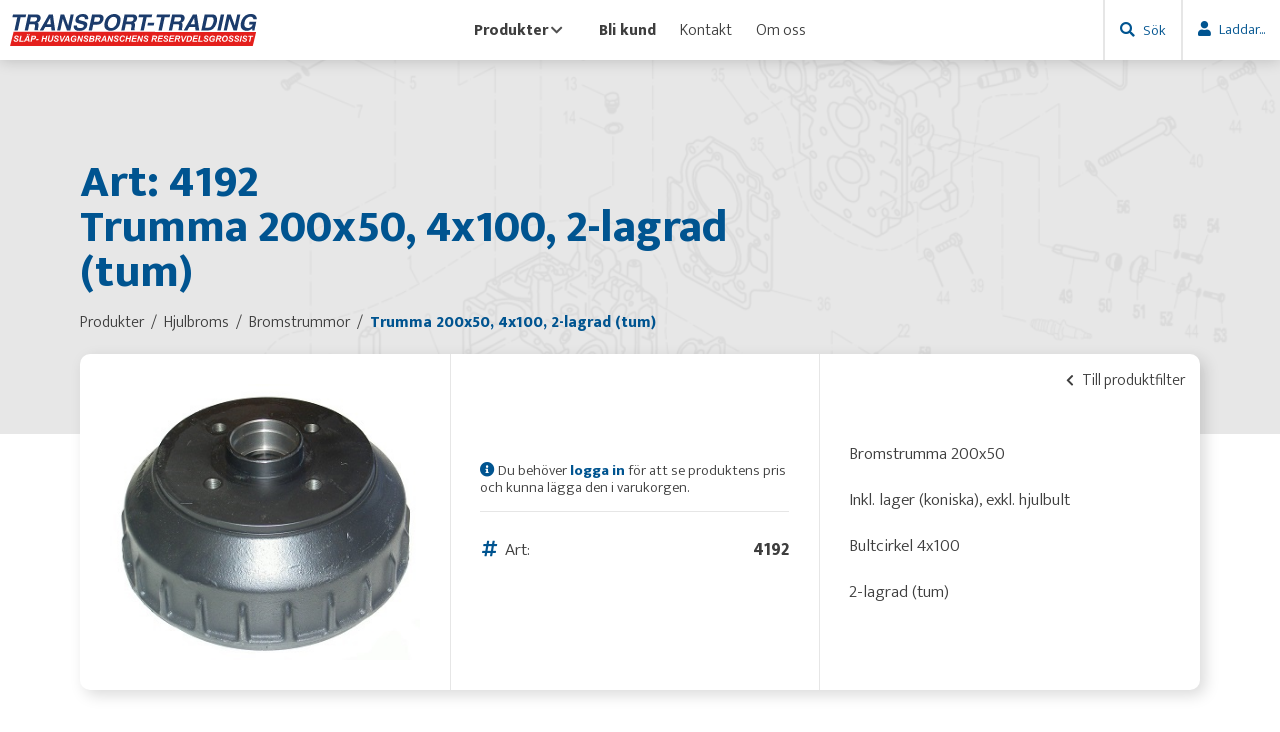

--- FILE ---
content_type: text/html; charset=utf-8
request_url: https://transport-trading.se/bromstrummor/trumma-200x50-4x100-2-lagrad-tum__5733
body_size: 50052
content:


<!doctype html>
<html xmlns="http://www.w3.org/1999/xhtml" xml:lang="sv" lang="sv">
    <head id="ctl00_Head1"><meta name="generator" content="Empori CMS" /><link rel="dns-prefetch" href="//cdn.empori.se" /><script>(function(a){function b(b){return function(){for(var e=arguments.length,d=new Array(e),c=0;c<e;c++)d[c]=arguments[c];console.log("pre-loading",arguments);[].push.apply(a[b]||(a[b]=[]),[d])}}!a.ql&&(a.ql={postload:b("depArr"),loaded:b("loadArr"),jqload:b("jqArr")})})(window)</script><script async src="//cdn.empori.se/ql3.js" type="text/javascript"></script><meta name="description" content="Trumma 200x50, 4x100, 2-lagrad (tum)" /><script type="text/javascript">(function(w) { w.wdRoot='//cdn.empori.se'; w.loadArr=[]; w.qlArr=[]; w.depArr=[]; w.wdpid=5733; w.wdlang=1; w.wdGlobal={}; w.wdLang={"code":"se","allCodes":["se"] }; ql.postload(['//cdn.empori.se/w8/js/cavbase.min.js','/js/wd_928a8ad0defdc3c37aa9322e92a5d1f6.js?_rc=22eda6a7a396da77d299095804de0eaf','/js/pp_wdshp.js?_rc=2b4f968a12ce3684859b83d6cf98dd05',function() { if (window.loadDone && loadDone.length) { $.each(loadDone, function() { this(); }); } }]); w.mapskey='AIzaSyC-Kir97FroXGXABb3Vm8P8am9APPzKBqY';  })(window);</script><link rel="canonical" href="https://transport-trading.se/bromstrummor/trumma-200x50-4x100-2-lagrad-tum__5733" /><style title="wdinline" class="wdinline" type="text/css"></style><title>Trumma 200x50, 4x100, 2-lagrad (tum)</title><link rel="shortcut icon" href="/images/favicon.ico" /><meta name="viewport" content="width=device-width, initial-scale=1, maximum-scale=1" /><meta charset="utf-8" /><link rel="preconnect" href="https://fonts.gstatic.com" /><link href="https://fonts.googleapis.com/css2?family=Mukta:wght@300;800&amp;display=swap" rel="stylesheet" /><link rel="stylesheet" href="/css/style.min.css?_rc=2a29bcdf9a1231a438ccacec09192976"><link rel="stylesheet" href="/css/cms/cms.min.css?_rc=40c356384d228520fa1029f836abe7eb"><script src="/js/general.js?_rc=24bc1cfbee65899e34579cf4efa2b474"></script></head>
    <body class="flex">
        <div id="loadingOverlay" style=" position: fixed; top: 0; left: 0; right: 0; bottom: 0; width: 100%; height: 100%; background: #333; z-index: 1000;"></div>
        <form name="aspnetForm" method="post" action="/bromstrummor/trumma-200x50-4x100-2-lagrad-tum__5733" id="aspnetForm" enctype="multipart/form-data"><div><input type="hidden" name="__wdID" id="__wdID" value="c_5733" />
<input type="hidden" name="__VIEWSTATE" id="__VIEWSTATE" value="" /></div>
            <div id="ctl00_TransportTradingHeader">

<div id="header">
    <div class="header-content">
        <a class="header-logo lazy" href="/" style="background-image: url('/images/transporttrading-logotype.svg')"></a>
        <div class="header-nav">
            
            <div id="ctl00_TransportTradingHeader_TransportTradingMainNav" class="main-nav not-logged-in"><ul class="header-nav-ul">
                    <li id="headid-3" class="header-nav-item top-has-submenu">
                        
                        <a href="/produkter" title="Produkter" class="">
                            Produkter<i id="ctl00_TransportTradingHeader_TransportTradingMainNavpg3_SubmenuIcon" class="fas fa-chevron-down ttr-nav-chevron"></i>
                        </a>
                        
                        <div id="ctl00_TransportTradingHeader_TransportTradingMainNavpg3_SubMenuOne" class="submenu sm-1 wd-pp3"><ul class="submenu-ul">
                                    <li id="headid-11" class="submenu-item top-has-submenu">
                                        <a href="/produkter/hjulbroms__11" title="Hjulbroms">
                                            <div style="background-image: url('/UserFiles/Sidikoner/hjulbroms.svg');"
                                                class="page-icon lazy" /></div>
                                            <span class="page-title-zindex">Hjulbroms</span>
                                            <i id="ctl00_TransportTradingHeader_TransportTradingMainNavpg3_SubMenuOnepg11_SubmenuIcon" class="fas fa-chevron-right ttr-nav-chevron"></i>
                                        </a>
                                        
                                        <div id="ctl00_TransportTradingHeader_TransportTradingMainNavpg3_SubMenuOnepg11_SubMenuTwo" class="submenu sm-2 wd-pp11"><ul class="submenu-ul">
                                                    <li id="headid-41" class="submenu-item top-has-submenu">
                                                        <a href="/hjulbroms/lager--tätningar__41" title="Lager & Tätningar">
                                                            Lager & Tätningar
                                                            <i id="ctl00_TransportTradingHeader_TransportTradingMainNavpg3_SubMenuOnepg11_SubMenuTwopg41_SubmenuIcon" class="fas fa-chevron-right ttr-nav-chevron"></i>
                                                        </a>
                                                        
                                                        <div id="ctl00_TransportTradingHeader_TransportTradingMainNavpg3_SubMenuOnepg11_SubMenuTwopg41_SubMenuThree" class="submenu sm-3 wd-pp41"><ul class="submenu-ul">
                                                                    <li id="headid-73" class="submenu-item top-has-submenu">
                                                                        <a href="/lager--tätningar/lager__73" title="Lager">
                                                                            Lager
                                                                            
                                                                        </a>
                                                                        
                                                                        <div id="ctl00_TransportTradingHeader_TransportTradingMainNavpg3_SubMenuOnepg11_SubMenuTwopg41_SubMenuThreepg73_SubMenuFour" class="submenu sm-4 wd-pp73"></div>
                                                                    </li>
                                                                
                                                                    <li id="headid-74" class="submenu-item top-has-submenu">
                                                                        <a href="/lager--tätningar/lagersatser__74" title="Lagersatser">
                                                                            Lagersatser
                                                                            
                                                                        </a>
                                                                        
                                                                        <div id="ctl00_TransportTradingHeader_TransportTradingMainNavpg3_SubMenuOnepg11_SubMenuTwopg41_SubMenuThreepg74_SubMenuFour" class="submenu sm-4 wd-pp74"></div>
                                                                    </li>
                                                                
                                                                    <li id="headid-75" class="submenu-item top-has-submenu">
                                                                        <a href="/lager--tätningar/navtätningar__75" title="Navtätningar">
                                                                            Navtätningar
                                                                            
                                                                        </a>
                                                                        
                                                                        <div id="ctl00_TransportTradingHeader_TransportTradingMainNavpg3_SubMenuOnepg11_SubMenuTwopg41_SubMenuThreepg75_SubMenuFour" class="submenu sm-4 wd-pp75"></div>
                                                                    </li>
                                                                
                                                                    <li id="headid-76" class="submenu-item top-has-submenu">
                                                                        <a href="/lager--tätningar/lagerfett__76" title="Lagerfett">
                                                                            Lagerfett
                                                                            
                                                                        </a>
                                                                        
                                                                        <div id="ctl00_TransportTradingHeader_TransportTradingMainNavpg3_SubMenuOnepg11_SubMenuTwopg41_SubMenuThreepg76_SubMenuFour" class="submenu sm-4 wd-pp76"></div>
                                                                    </li>
                                                                
                                                                    <li id="headid-77" class="submenu-item top-has-submenu">
                                                                        <a href="/lager--tätningar/låsringar__77" title="Låsringar">
                                                                            Låsringar
                                                                            
                                                                        </a>
                                                                        
                                                                        <div id="ctl00_TransportTradingHeader_TransportTradingMainNavpg3_SubMenuOnepg11_SubMenuTwopg41_SubMenuThreepg77_SubMenuFour" class="submenu sm-4 wd-pp77"></div>
                                                                    </li>
                                                                </ul></div>
                                                    </li>
                                                
                                                    <li id="headid-65" class="submenu-item top-has-submenu">
                                                        <a href="/hjulbroms/bromsbacksatser__65" title="Bromsbacksatser">
                                                            Bromsbacksatser
                                                            
                                                        </a>
                                                        
                                                        <div id="ctl00_TransportTradingHeader_TransportTradingMainNavpg3_SubMenuOnepg11_SubMenuTwopg65_SubMenuThree" class="submenu sm-3 wd-pp65"></div>
                                                    </li>
                                                
                                                    <li id="headid-62" class="submenu-item top-has-submenu">
                                                        <a href="/hjulbroms/bromsvajrar__62" title="Bromsvajrar">
                                                            Bromsvajrar
                                                            <i id="ctl00_TransportTradingHeader_TransportTradingMainNavpg3_SubMenuOnepg11_SubMenuTwopg62_SubmenuIcon" class="fas fa-chevron-right ttr-nav-chevron"></i>
                                                        </a>
                                                        
                                                        <div id="ctl00_TransportTradingHeader_TransportTradingMainNavpg3_SubMenuOnepg11_SubMenuTwopg62_SubMenuThree" class="submenu sm-3 wd-pp62"><ul class="submenu-ul">
                                                                    <li id="headid-85" class="submenu-item top-has-submenu">
                                                                        <a href="/bromsvajrar/bromsvajer__85" title="Bromsvajer">
                                                                            Bromsvajer
                                                                            
                                                                        </a>
                                                                        
                                                                        <div id="ctl00_TransportTradingHeader_TransportTradingMainNavpg3_SubMenuOnepg11_SubMenuTwopg62_SubMenuThreepg85_SubMenuFour" class="submenu sm-4 wd-pp85"></div>
                                                                    </li>
                                                                
                                                                    <li id="headid-86" class="submenu-item top-has-submenu">
                                                                        <a href="/bromsvajrar/direktvajer__86" title="Direktvajer">
                                                                            Direktvajer
                                                                            
                                                                        </a>
                                                                        
                                                                        <div id="ctl00_TransportTradingHeader_TransportTradingMainNavpg3_SubMenuOnepg11_SubMenuTwopg62_SubMenuThreepg86_SubMenuFour" class="submenu sm-4 wd-pp86"></div>
                                                                    </li>
                                                                
                                                                    <li id="headid-87" class="submenu-item top-has-submenu">
                                                                        <a href="/bromsvajrar/dubbelvajer__87" title="Dubbelvajer">
                                                                            Dubbelvajer
                                                                            
                                                                        </a>
                                                                        
                                                                        <div id="ctl00_TransportTradingHeader_TransportTradingMainNavpg3_SubMenuOnepg11_SubMenuTwopg62_SubMenuThreepg87_SubMenuFour" class="submenu sm-4 wd-pp87"></div>
                                                                    </li>
                                                                
                                                                    <li id="headid-88" class="submenu-item top-has-submenu">
                                                                        <a href="/bromsvajrar/plåthalva--tratt__88" title="Plåthalva & Tratt">
                                                                            Plåthalva & Tratt
                                                                            
                                                                        </a>
                                                                        
                                                                        <div id="ctl00_TransportTradingHeader_TransportTradingMainNavpg3_SubMenuOnepg11_SubMenuTwopg62_SubMenuThreepg88_SubMenuFour" class="submenu sm-4 wd-pp88"></div>
                                                                    </li>
                                                                
                                                                    <li id="headid-89" class="submenu-item top-has-submenu">
                                                                        <a href="/bromsvajrar/dragstycke__89" title="Dragstycke">
                                                                            Dragstycke
                                                                            
                                                                        </a>
                                                                        
                                                                        <div id="ctl00_TransportTradingHeader_TransportTradingMainNavpg3_SubMenuOnepg11_SubMenuTwopg62_SubMenuThreepg89_SubMenuFour" class="submenu sm-4 wd-pp89"></div>
                                                                    </li>
                                                                
                                                                    <li id="headid-90" class="submenu-item top-has-submenu">
                                                                        <a href="/bromsvajrar/bricka--mutter__90" title="Bricka & Mutter">
                                                                            Bricka & Mutter
                                                                            
                                                                        </a>
                                                                        
                                                                        <div id="ctl00_TransportTradingHeader_TransportTradingMainNavpg3_SubMenuOnepg11_SubMenuTwopg62_SubMenuThreepg90_SubMenuFour" class="submenu sm-4 wd-pp90"></div>
                                                                    </li>
                                                                
                                                                    <li id="headid-91" class="submenu-item top-has-submenu">
                                                                        <a href="/bromsvajrar/linhjul--rullsats__91" title="Linhjul & Rullsats">
                                                                            Linhjul & Rullsats
                                                                            
                                                                        </a>
                                                                        
                                                                        <div id="ctl00_TransportTradingHeader_TransportTradingMainNavpg3_SubMenuOnepg11_SubMenuTwopg62_SubMenuThreepg91_SubMenuFour" class="submenu sm-4 wd-pp91"></div>
                                                                    </li>
                                                                
                                                                    <li id="headid-92" class="submenu-item top-has-submenu">
                                                                        <a href="/bromsvajrar/bromsvajerfäste__92" title="Bromsvajerfäste">
                                                                            Bromsvajerfäste
                                                                            
                                                                        </a>
                                                                        
                                                                        <div id="ctl00_TransportTradingHeader_TransportTradingMainNavpg3_SubMenuOnepg11_SubMenuTwopg62_SubMenuThreepg92_SubMenuFour" class="submenu sm-4 wd-pp92"></div>
                                                                    </li>
                                                                
                                                                    <li id="headid-93" class="submenu-item top-has-submenu">
                                                                        <a href="/bromsvajrar/tillbehör__93" title="Tillbehör">
                                                                            Tillbehör
                                                                            
                                                                        </a>
                                                                        
                                                                        <div id="ctl00_TransportTradingHeader_TransportTradingMainNavpg3_SubMenuOnepg11_SubMenuTwopg62_SubMenuThreepg93_SubMenuFour" class="submenu sm-4 wd-pp93"></div>
                                                                    </li>
                                                                </ul></div>
                                                    </li>
                                                
                                                    <li id="headid-64" class="submenu-item top-has-submenu">
                                                        <a href="/hjulbroms/bromstrummor__64" title="Bromstrummor">
                                                            Bromstrummor
                                                            
                                                        </a>
                                                        
                                                        <div id="ctl00_TransportTradingHeader_TransportTradingMainNavpg3_SubMenuOnepg11_SubMenuTwopg64_SubMenuThree" class="submenu sm-3 wd-pp64"></div>
                                                    </li>
                                                
                                                    <li id="headid-69" class="submenu-item top-has-submenu">
                                                        <a href="/hjulbroms/hjulbromsdetaljer__69" title="Hjulbromsdetaljer">
                                                            Hjulbromsdetaljer
                                                            <i id="ctl00_TransportTradingHeader_TransportTradingMainNavpg3_SubMenuOnepg11_SubMenuTwopg69_SubmenuIcon" class="fas fa-chevron-right ttr-nav-chevron"></i>
                                                        </a>
                                                        
                                                        <div id="ctl00_TransportTradingHeader_TransportTradingMainNavpg3_SubMenuOnepg11_SubMenuTwopg69_SubMenuThree" class="submenu sm-3 wd-pp69"><ul class="submenu-ul">
                                                                    <li id="headid-100" class="submenu-item top-has-submenu">
                                                                        <a href="/hjulbromsdetaljer/expander__100" title="Expander">
                                                                            Expander
                                                                            
                                                                        </a>
                                                                        
                                                                        <div id="ctl00_TransportTradingHeader_TransportTradingMainNavpg3_SubMenuOnepg11_SubMenuTwopg69_SubMenuThreepg100_SubMenuFour" class="submenu sm-4 wd-pp100"></div>
                                                                    </li>
                                                                
                                                                    <li id="headid-101" class="submenu-item top-has-submenu">
                                                                        <a href="/hjulbromsdetaljer/fjäderpaket__101" title="Fjäderpaket">
                                                                            Fjäderpaket
                                                                            
                                                                        </a>
                                                                        
                                                                        <div id="ctl00_TransportTradingHeader_TransportTradingMainNavpg3_SubMenuOnepg11_SubMenuTwopg69_SubMenuThreepg101_SubMenuFour" class="submenu sm-4 wd-pp101"></div>
                                                                    </li>
                                                                
                                                                    <li id="headid-102" class="submenu-item top-has-submenu">
                                                                        <a href="/hjulbromsdetaljer/justerbult--mutter__102" title="Justerbult & Mutter">
                                                                            Justerbult & Mutter
                                                                            
                                                                        </a>
                                                                        
                                                                        <div id="ctl00_TransportTradingHeader_TransportTradingMainNavpg3_SubMenuOnepg11_SubMenuTwopg69_SubMenuThreepg102_SubMenuFour" class="submenu sm-4 wd-pp102"></div>
                                                                    </li>
                                                                
                                                                    <li id="headid-103" class="submenu-item top-has-submenu">
                                                                        <a href="/hjulbromsdetaljer/justerkil__103" title="Justerkil">
                                                                            Justerkil
                                                                            
                                                                        </a>
                                                                        
                                                                        <div id="ctl00_TransportTradingHeader_TransportTradingMainNavpg3_SubMenuOnepg11_SubMenuTwopg69_SubMenuThreepg103_SubMenuFour" class="submenu sm-4 wd-pp103"></div>
                                                                    </li>
                                                                
                                                                    <li id="headid-104" class="submenu-item top-has-submenu">
                                                                        <a href="/hjulbromsdetaljer/lagerbult__104" title="Lagerbult">
                                                                            Lagerbult
                                                                            
                                                                        </a>
                                                                        
                                                                        <div id="ctl00_TransportTradingHeader_TransportTradingMainNavpg3_SubMenuOnepg11_SubMenuTwopg69_SubMenuThreepg104_SubMenuFour" class="submenu sm-4 wd-pp104"></div>
                                                                    </li>
                                                                
                                                                    <li id="headid-105" class="submenu-item top-has-submenu">
                                                                        <a href="/hjulbromsdetaljer/nock__105" title="Nock">
                                                                            Nock
                                                                            
                                                                        </a>
                                                                        
                                                                        <div id="ctl00_TransportTradingHeader_TransportTradingMainNavpg3_SubMenuOnepg11_SubMenuTwopg69_SubMenuThreepg105_SubMenuFour" class="submenu sm-4 wd-pp105"></div>
                                                                    </li>
                                                                
                                                                    <li id="headid-106" class="submenu-item top-has-submenu">
                                                                        <a href="/hjulbromsdetaljer/bladfjäder--tryckbygel__106" title="Bladfjäder & Tryckbygel">
                                                                            Bladfjäder & Tryckbygel
                                                                            
                                                                        </a>
                                                                        
                                                                        <div id="ctl00_TransportTradingHeader_TransportTradingMainNavpg3_SubMenuOnepg11_SubMenuTwopg69_SubMenuThreepg106_SubMenuFour" class="submenu sm-4 wd-pp106"></div>
                                                                    </li>
                                                                
                                                                    <li id="headid-107" class="submenu-item top-has-submenu">
                                                                        <a href="/hjulbromsdetaljer/dammskydd__107" title="Dammskydd">
                                                                            Dammskydd
                                                                            
                                                                        </a>
                                                                        
                                                                        <div id="ctl00_TransportTradingHeader_TransportTradingMainNavpg3_SubMenuOnepg11_SubMenuTwopg69_SubMenuThreepg107_SubMenuFour" class="submenu sm-4 wd-pp107"></div>
                                                                    </li>
                                                                
                                                                    <li id="headid-109" class="submenu-item top-has-submenu">
                                                                        <a href="/hjulbromsdetaljer/navkåpor__109" title="Navkåpor">
                                                                            Navkåpor
                                                                            
                                                                        </a>
                                                                        
                                                                        <div id="ctl00_TransportTradingHeader_TransportTradingMainNavpg3_SubMenuOnepg11_SubMenuTwopg69_SubMenuThreepg109_SubMenuFour" class="submenu sm-4 wd-pp109"></div>
                                                                    </li>
                                                                
                                                                    <li id="headid-8203" class="submenu-item top-has-submenu">
                                                                        <a href="/hjulbromsdetaljer/övrigt__8203" title="Övrigt">
                                                                            Övrigt
                                                                            
                                                                        </a>
                                                                        
                                                                        <div id="ctl00_TransportTradingHeader_TransportTradingMainNavpg3_SubMenuOnepg11_SubMenuTwopg69_SubMenuThreepg8203_SubMenuFour" class="submenu sm-4 wd-pp8203"></div>
                                                                    </li>
                                                                </ul></div>
                                                    </li>
                                                
                                                    <li id="headid-68" class="submenu-item top-has-submenu">
                                                        <a href="/hjulbroms/obromsade-nav__68" title="Obromsade nav">
                                                            Obromsade nav
                                                            <i id="ctl00_TransportTradingHeader_TransportTradingMainNavpg3_SubMenuOnepg11_SubMenuTwopg68_SubmenuIcon" class="fas fa-chevron-right ttr-nav-chevron"></i>
                                                        </a>
                                                        
                                                        <div id="ctl00_TransportTradingHeader_TransportTradingMainNavpg3_SubMenuOnepg11_SubMenuTwopg68_SubMenuThree" class="submenu sm-3 wd-pp68"><ul class="submenu-ul">
                                                                    <li id="headid-98" class="submenu-item top-has-submenu">
                                                                        <a href="/obromsade-nav/med-axeltapp__98" title="Med axeltapp">
                                                                            Med axeltapp
                                                                            
                                                                        </a>
                                                                        
                                                                        <div id="ctl00_TransportTradingHeader_TransportTradingMainNavpg3_SubMenuOnepg11_SubMenuTwopg68_SubMenuThreepg98_SubMenuFour" class="submenu sm-4 wd-pp98"></div>
                                                                    </li>
                                                                
                                                                    <li id="headid-99" class="submenu-item top-has-submenu">
                                                                        <a href="/obromsade-nav/lösa-nav__99" title="Lösa nav">
                                                                            Lösa nav
                                                                            
                                                                        </a>
                                                                        
                                                                        <div id="ctl00_TransportTradingHeader_TransportTradingMainNavpg3_SubMenuOnepg11_SubMenuTwopg68_SubMenuThreepg99_SubMenuFour" class="submenu sm-4 wd-pp99"></div>
                                                                    </li>
                                                                
                                                                    <li id="headid-8366" class="submenu-item top-has-submenu">
                                                                        <a href="/obromsade-nav/reservdelar-obromsat-nav__8366" title="Reservdelar obromsat nav">
                                                                            Reservdelar obromsat nav
                                                                            
                                                                        </a>
                                                                        
                                                                        <div id="ctl00_TransportTradingHeader_TransportTradingMainNavpg3_SubMenuOnepg11_SubMenuTwopg68_SubMenuThreepg8366_SubMenuFour" class="submenu sm-4 wd-pp8366"></div>
                                                                    </li>
                                                                </ul></div>
                                                    </li>
                                                
                                                    <li id="headid-201" class="submenu-item top-has-submenu">
                                                        <a href="/hjulbroms/bromsöverföring__201" title="Bromsöverföring">
                                                            Bromsöverföring
                                                            <i id="ctl00_TransportTradingHeader_TransportTradingMainNavpg3_SubMenuOnepg11_SubMenuTwopg201_SubmenuIcon" class="fas fa-chevron-right ttr-nav-chevron"></i>
                                                        </a>
                                                        
                                                        <div id="ctl00_TransportTradingHeader_TransportTradingMainNavpg3_SubMenuOnepg11_SubMenuTwopg201_SubMenuThree" class="submenu sm-3 wd-pp201"><ul class="submenu-ul">
                                                                    <li id="headid-205" class="submenu-item top-has-submenu">
                                                                        <a href="/bromsöverföring/bromsstag__205" title="Bromsstag">
                                                                            Bromsstag
                                                                            
                                                                        </a>
                                                                        
                                                                        <div id="ctl00_TransportTradingHeader_TransportTradingMainNavpg3_SubMenuOnepg11_SubMenuTwopg201_SubMenuThreepg205_SubMenuFour" class="submenu sm-4 wd-pp205"></div>
                                                                    </li>
                                                                
                                                                    <li id="headid-206" class="submenu-item top-has-submenu">
                                                                        <a href="/bromsöverföring/kulmutter__206" title="Kulmutter">
                                                                            Kulmutter
                                                                            
                                                                        </a>
                                                                        
                                                                        <div id="ctl00_TransportTradingHeader_TransportTradingMainNavpg3_SubMenuOnepg11_SubMenuTwopg201_SubMenuThreepg206_SubMenuFour" class="submenu sm-4 wd-pp206"></div>
                                                                    </li>
                                                                
                                                                    <li id="headid-207" class="submenu-item top-has-submenu">
                                                                        <a href="/bromsöverföring/skarvmutter__207" title="Skarvmutter">
                                                                            Skarvmutter
                                                                            
                                                                        </a>
                                                                        
                                                                        <div id="ctl00_TransportTradingHeader_TransportTradingMainNavpg3_SubMenuOnepg11_SubMenuTwopg201_SubMenuThreepg207_SubMenuFour" class="submenu sm-4 wd-pp207"></div>
                                                                    </li>
                                                                
                                                                    <li id="headid-208" class="submenu-item top-has-submenu">
                                                                        <a href="/bromsöverföring/vanthylsa__208" title="Vanthylsa">
                                                                            Vanthylsa
                                                                            
                                                                        </a>
                                                                        
                                                                        <div id="ctl00_TransportTradingHeader_TransportTradingMainNavpg3_SubMenuOnepg11_SubMenuTwopg201_SubMenuThreepg208_SubMenuFour" class="submenu sm-4 wd-pp208"></div>
                                                                    </li>
                                                                
                                                                    <li id="headid-209" class="submenu-item top-has-submenu">
                                                                        <a href="/bromsöverföring/bromstångshållare--förlängare__209" title="Bromstångshållare & förlängare">
                                                                            Bromstångshållare & förlängare
                                                                            
                                                                        </a>
                                                                        
                                                                        <div id="ctl00_TransportTradingHeader_TransportTradingMainNavpg3_SubMenuOnepg11_SubMenuTwopg201_SubMenuThreepg209_SubMenuFour" class="submenu sm-4 wd-pp209"></div>
                                                                    </li>
                                                                
                                                                    <li id="headid-210" class="submenu-item top-has-submenu">
                                                                        <a href="/bromsöverföring/utjämningsok__210" title="Utjämningsok">
                                                                            Utjämningsok
                                                                            
                                                                        </a>
                                                                        
                                                                        <div id="ctl00_TransportTradingHeader_TransportTradingMainNavpg3_SubMenuOnepg11_SubMenuTwopg201_SubMenuThreepg210_SubMenuFour" class="submenu sm-4 wd-pp210"></div>
                                                                    </li>
                                                                </ul></div>
                                                    </li>
                                                
                                                    <li id="headid-67" class="submenu-item top-has-submenu">
                                                        <a href="/hjulbroms/bromssköldar__67" title="Bromssköldar">
                                                            Bromssköldar
                                                            <i id="ctl00_TransportTradingHeader_TransportTradingMainNavpg3_SubMenuOnepg11_SubMenuTwopg67_SubmenuIcon" class="fas fa-chevron-right ttr-nav-chevron"></i>
                                                        </a>
                                                        
                                                        <div id="ctl00_TransportTradingHeader_TransportTradingMainNavpg3_SubMenuOnepg11_SubMenuTwopg67_SubMenuThree" class="submenu sm-3 wd-pp67"><ul class="submenu-ul">
                                                                    <li id="headid-96" class="submenu-item top-has-submenu">
                                                                        <a href="/bromssköldar/bromssköld__96" title="Bromssköld">
                                                                            Bromssköld
                                                                            
                                                                        </a>
                                                                        
                                                                        <div id="ctl00_TransportTradingHeader_TransportTradingMainNavpg3_SubMenuOnepg11_SubMenuTwopg67_SubMenuThreepg96_SubMenuFour" class="submenu sm-4 wd-pp96"></div>
                                                                    </li>
                                                                
                                                                    <li id="headid-97" class="submenu-item top-has-submenu">
                                                                        <a href="/bromssköldar/skyddplugg__97" title="Skyddplugg">
                                                                            Skyddplugg
                                                                            
                                                                        </a>
                                                                        
                                                                        <div id="ctl00_TransportTradingHeader_TransportTradingMainNavpg3_SubMenuOnepg11_SubMenuTwopg67_SubMenuThreepg97_SubMenuFour" class="submenu sm-4 wd-pp97"></div>
                                                                    </li>
                                                                </ul></div>
                                                    </li>
                                                
                                                    <li id="headid-42" class="submenu-item top-has-submenu">
                                                        <a href="/hjulbroms/fjädrar__42" title="Fjädrar">
                                                            Fjädrar
                                                            <i id="ctl00_TransportTradingHeader_TransportTradingMainNavpg3_SubMenuOnepg11_SubMenuTwopg42_SubmenuIcon" class="fas fa-chevron-right ttr-nav-chevron"></i>
                                                        </a>
                                                        
                                                        <div id="ctl00_TransportTradingHeader_TransportTradingMainNavpg3_SubMenuOnepg11_SubMenuTwopg42_SubMenuThree" class="submenu sm-3 wd-pp42"><ul class="submenu-ul">
                                                                    <li id="headid-78" class="submenu-item top-has-submenu">
                                                                        <a href="/fjädrar/fjädersatser__78" title="Fjädersatser">
                                                                            Fjädersatser
                                                                            
                                                                        </a>
                                                                        
                                                                        <div id="ctl00_TransportTradingHeader_TransportTradingMainNavpg3_SubMenuOnepg11_SubMenuTwopg42_SubMenuThreepg78_SubMenuFour" class="submenu sm-4 wd-pp78"></div>
                                                                    </li>
                                                                
                                                                    <li id="headid-79" class="submenu-item top-has-submenu">
                                                                        <a href="/fjädrar/backautomatiksfjäder__79" title="Backautomatiksfjäder">
                                                                            Backautomatiksfjäder
                                                                            
                                                                        </a>
                                                                        
                                                                        <div id="ctl00_TransportTradingHeader_TransportTradingMainNavpg3_SubMenuOnepg11_SubMenuTwopg42_SubMenuThreepg79_SubMenuFour" class="submenu sm-4 wd-pp79"></div>
                                                                    </li>
                                                                
                                                                    <li id="headid-80" class="submenu-item top-has-submenu">
                                                                        <a href="/fjädrar/returfjäder__80" title="Returfjäder">
                                                                            Returfjäder
                                                                            
                                                                        </a>
                                                                        
                                                                        <div id="ctl00_TransportTradingHeader_TransportTradingMainNavpg3_SubMenuOnepg11_SubMenuTwopg42_SubMenuThreepg80_SubMenuFour" class="submenu sm-4 wd-pp80"></div>
                                                                    </li>
                                                                
                                                                    <li id="headid-81" class="submenu-item top-has-submenu">
                                                                        <a href="/fjädrar/tryckfjäder__81" title="Tryckfjäder">
                                                                            Tryckfjäder
                                                                            
                                                                        </a>
                                                                        
                                                                        <div id="ctl00_TransportTradingHeader_TransportTradingMainNavpg3_SubMenuOnepg11_SubMenuTwopg42_SubMenuThreepg81_SubMenuFour" class="submenu sm-4 wd-pp81"></div>
                                                                    </li>
                                                                
                                                                    <li id="headid-82" class="submenu-item top-has-submenu">
                                                                        <a href="/fjädrar/låskopp__82" title="Låskopp">
                                                                            Låskopp
                                                                            
                                                                        </a>
                                                                        
                                                                        <div id="ctl00_TransportTradingHeader_TransportTradingMainNavpg3_SubMenuOnepg11_SubMenuTwopg42_SubMenuThreepg82_SubMenuFour" class="submenu sm-4 wd-pp82"></div>
                                                                    </li>
                                                                
                                                                    <li id="headid-83" class="submenu-item top-has-submenu">
                                                                        <a href="/fjädrar/låspinne__83" title="Låspinne">
                                                                            Låspinne
                                                                            
                                                                        </a>
                                                                        
                                                                        <div id="ctl00_TransportTradingHeader_TransportTradingMainNavpg3_SubMenuOnepg11_SubMenuTwopg42_SubMenuThreepg83_SubMenuFour" class="submenu sm-4 wd-pp83"></div>
                                                                    </li>
                                                                
                                                                    <li id="headid-84" class="submenu-item top-has-submenu">
                                                                        <a href="/fjädrar/låsbleck__84" title="Låsbleck">
                                                                            Låsbleck
                                                                            
                                                                        </a>
                                                                        
                                                                        <div id="ctl00_TransportTradingHeader_TransportTradingMainNavpg3_SubMenuOnepg11_SubMenuTwopg42_SubMenuThreepg84_SubMenuFour" class="submenu sm-4 wd-pp84"></div>
                                                                    </li>
                                                                </ul></div>
                                                    </li>
                                                
                                                    <li id="headid-63" class="submenu-item top-has-submenu">
                                                        <a href="/hjulbroms/axeltappar--axelmutter__63" title="Axeltappar & Axelmutter">
                                                            Axeltappar & Axelmutter
                                                            <i id="ctl00_TransportTradingHeader_TransportTradingMainNavpg3_SubMenuOnepg11_SubMenuTwopg63_SubmenuIcon" class="fas fa-chevron-right ttr-nav-chevron"></i>
                                                        </a>
                                                        
                                                        <div id="ctl00_TransportTradingHeader_TransportTradingMainNavpg3_SubMenuOnepg11_SubMenuTwopg63_SubMenuThree" class="submenu sm-3 wd-pp63"><ul class="submenu-ul">
                                                                    <li id="headid-94" class="submenu-item top-has-submenu">
                                                                        <a href="/axeltappar--axelmutter/axeltappar__94" title="Axeltappar">
                                                                            Axeltappar
                                                                            <i id="ctl00_TransportTradingHeader_TransportTradingMainNavpg3_SubMenuOnepg11_SubMenuTwopg63_SubMenuThreepg94_SubmenuIcon" class="fas fa-chevron-right ttr-nav-chevron"></i>
                                                                        </a>
                                                                        
                                                                        <div id="ctl00_TransportTradingHeader_TransportTradingMainNavpg3_SubMenuOnepg11_SubMenuTwopg63_SubMenuThreepg94_SubMenuFour" class="submenu sm-4 wd-pp94"><ul class="submenu-ul">
                                                                                    <li id="headid-609" class="submenu-item top-has-submenu">
                                                                                        <a href="/axeltappar/för-fastskruvning__609" title="För fastskruvning">
                                                                                            För fastskruvning
                                                                                        </a>
                                                                                    </li>
                                                                                
                                                                                    <li id="headid-610" class="submenu-item top-has-submenu">
                                                                                        <a href="/axeltappar/för-fastsvetsning__610" title="För fastsvetsning">
                                                                                            För fastsvetsning
                                                                                        </a>
                                                                                    </li>
                                                                                </ul></div>
                                                                    </li>
                                                                
                                                                    <li id="headid-95" class="submenu-item top-has-submenu">
                                                                        <a href="/axeltappar--axelmutter/axelmutter__95" title="Axelmutter">
                                                                            Axelmutter
                                                                            
                                                                        </a>
                                                                        
                                                                        <div id="ctl00_TransportTradingHeader_TransportTradingMainNavpg3_SubMenuOnepg11_SubMenuTwopg63_SubMenuThreepg95_SubMenuFour" class="submenu sm-4 wd-pp95"></div>
                                                                    </li>
                                                                
                                                                    <li id="headid-202" class="submenu-item top-has-submenu">
                                                                        <a href="/axeltappar--axelmutter/kronmutter__202" title="Kronmutter">
                                                                            Kronmutter
                                                                            
                                                                        </a>
                                                                        
                                                                        <div id="ctl00_TransportTradingHeader_TransportTradingMainNavpg3_SubMenuOnepg11_SubMenuTwopg63_SubMenuThreepg202_SubMenuFour" class="submenu sm-4 wd-pp202"></div>
                                                                    </li>
                                                                
                                                                    <li id="headid-203" class="submenu-item top-has-submenu">
                                                                        <a href="/axeltappar--axelmutter/flänsmutter__203" title="Flänsmutter">
                                                                            Flänsmutter
                                                                            
                                                                        </a>
                                                                        
                                                                        <div id="ctl00_TransportTradingHeader_TransportTradingMainNavpg3_SubMenuOnepg11_SubMenuTwopg63_SubMenuThreepg203_SubMenuFour" class="submenu sm-4 wd-pp203"></div>
                                                                    </li>
                                                                
                                                                    <li id="headid-204" class="submenu-item top-has-submenu">
                                                                        <a href="/axeltappar--axelmutter/låsmutter__204" title="Låsmutter">
                                                                            Låsmutter
                                                                            
                                                                        </a>
                                                                        
                                                                        <div id="ctl00_TransportTradingHeader_TransportTradingMainNavpg3_SubMenuOnepg11_SubMenuTwopg63_SubMenuThreepg204_SubMenuFour" class="submenu sm-4 wd-pp204"></div>
                                                                    </li>
                                                                </ul></div>
                                                    </li>
                                                
                                                    <li id="headid-66" class="submenu-item top-has-submenu">
                                                        <a href="/hjulbroms/bromsbandssatser__66" title="Bromsbandssatser">
                                                            Bromsbandssatser
                                                            
                                                        </a>
                                                        
                                                        <div id="ctl00_TransportTradingHeader_TransportTradingMainNavpg3_SubMenuOnepg11_SubMenuTwopg66_SubMenuThree" class="submenu sm-3 wd-pp66"></div>
                                                    </li>
                                                
                                                    <li id="headid-70" class="submenu-item top-has-submenu">
                                                        <a href="/hjulbroms/hydraulbroms__70" title="Hydraulbroms">
                                                            Hydraulbroms
                                                            <i id="ctl00_TransportTradingHeader_TransportTradingMainNavpg3_SubMenuOnepg11_SubMenuTwopg70_SubmenuIcon" class="fas fa-chevron-right ttr-nav-chevron"></i>
                                                        </a>
                                                        
                                                        <div id="ctl00_TransportTradingHeader_TransportTradingMainNavpg3_SubMenuOnepg11_SubMenuTwopg70_SubMenuThree" class="submenu sm-3 wd-pp70"><ul class="submenu-ul">
                                                                    <li id="headid-110" class="submenu-item top-has-submenu">
                                                                        <a href="/hydraulbroms/hjulbromscylinder__110" title="Hjulbromscylinder">
                                                                            Hjulbromscylinder
                                                                            
                                                                        </a>
                                                                        
                                                                        <div id="ctl00_TransportTradingHeader_TransportTradingMainNavpg3_SubMenuOnepg11_SubMenuTwopg70_SubMenuThreepg110_SubMenuFour" class="submenu sm-4 wd-pp110"></div>
                                                                    </li>
                                                                
                                                                    <li id="headid-111" class="submenu-item top-has-submenu">
                                                                        <a href="/hydraulbroms/bromsvajer__111" title="Bromsvajer">
                                                                            Bromsvajer
                                                                            
                                                                        </a>
                                                                        
                                                                        <div id="ctl00_TransportTradingHeader_TransportTradingMainNavpg3_SubMenuOnepg11_SubMenuTwopg70_SubMenuThreepg111_SubMenuFour" class="submenu sm-4 wd-pp111"></div>
                                                                    </li>
                                                                
                                                                    <li id="headid-112" class="submenu-item top-has-submenu">
                                                                        <a href="/hydraulbroms/bromsbacksatser__112" title="Bromsbacksatser">
                                                                            Bromsbacksatser
                                                                            
                                                                        </a>
                                                                        
                                                                        <div id="ctl00_TransportTradingHeader_TransportTradingMainNavpg3_SubMenuOnepg11_SubMenuTwopg70_SubMenuThreepg112_SubMenuFour" class="submenu sm-4 wd-pp112"></div>
                                                                    </li>
                                                                
                                                                    <li id="headid-113" class="submenu-item top-has-submenu">
                                                                        <a href="/hydraulbroms/fjädersatser__113" title="Fjädersatser">
                                                                            Fjädersatser
                                                                            
                                                                        </a>
                                                                        
                                                                        <div id="ctl00_TransportTradingHeader_TransportTradingMainNavpg3_SubMenuOnepg11_SubMenuTwopg70_SubMenuThreepg113_SubMenuFour" class="submenu sm-4 wd-pp113"></div>
                                                                    </li>
                                                                
                                                                    <li id="headid-114" class="submenu-item top-has-submenu">
                                                                        <a href="/hydraulbroms/bromstrummor__114" title="Bromstrummor">
                                                                            Bromstrummor
                                                                            
                                                                        </a>
                                                                        
                                                                        <div id="ctl00_TransportTradingHeader_TransportTradingMainNavpg3_SubMenuOnepg11_SubMenuTwopg70_SubMenuThreepg114_SubMenuFour" class="submenu sm-4 wd-pp114"></div>
                                                                    </li>
                                                                
                                                                    <li id="headid-115" class="submenu-item top-has-submenu">
                                                                        <a href="/hydraulbroms/reservdelar--tillbehör__115" title="Reservdelar & Tillbehör">
                                                                            Reservdelar & Tillbehör
                                                                            
                                                                        </a>
                                                                        
                                                                        <div id="ctl00_TransportTradingHeader_TransportTradingMainNavpg3_SubMenuOnepg11_SubMenuTwopg70_SubMenuThreepg115_SubMenuFour" class="submenu sm-4 wd-pp115"></div>
                                                                    </li>
                                                                </ul></div>
                                                    </li>
                                                </ul></div>
                                    </li>
                                
                                    <li id="headid-12" class="submenu-item top-has-submenu">
                                        <a href="/produkter/påskjutsbroms__12" title="Påskjutsbroms">
                                            <div style="background-image: url('/UserFiles/Sidikoner/paskjut.svg');"
                                                class="page-icon lazy" /></div>
                                            <span class="page-title-zindex">Påskjutsbroms</span>
                                            <i id="ctl00_TransportTradingHeader_TransportTradingMainNavpg3_SubMenuOnepg12_SubmenuIcon" class="fas fa-chevron-right ttr-nav-chevron"></i>
                                        </a>
                                        
                                        <div id="ctl00_TransportTradingHeader_TransportTradingMainNavpg3_SubMenuOnepg12_SubMenuTwo" class="submenu sm-2 wd-pp12"><ul class="submenu-ul">
                                                    <li id="headid-43" class="submenu-item top-has-submenu">
                                                        <a href="/påskjutsbroms/påskjutsenhet-komplett__43" title="Påskjutsenhet komplett">
                                                            Påskjutsenhet komplett
                                                            
                                                        </a>
                                                        
                                                        <div id="ctl00_TransportTradingHeader_TransportTradingMainNavpg3_SubMenuOnepg12_SubMenuTwopg43_SubMenuThree" class="submenu sm-3 wd-pp43"></div>
                                                    </li>
                                                
                                                    <li id="headid-44" class="submenu-item top-has-submenu">
                                                        <a href="/påskjutsbroms/påskjutsdämpare__44" title="Påskjutsdämpare">
                                                            Påskjutsdämpare
                                                            
                                                        </a>
                                                        
                                                        <div id="ctl00_TransportTradingHeader_TransportTradingMainNavpg3_SubMenuOnepg12_SubMenuTwopg44_SubMenuThree" class="submenu sm-3 wd-pp44"></div>
                                                    </li>
                                                
                                                    <li id="headid-135" class="submenu-item top-has-submenu">
                                                        <a href="/påskjutsbroms/kulkopplingar--dragöglor__135" title="Kulkopplingar & Dragöglor">
                                                            Kulkopplingar & Dragöglor
                                                            <i id="ctl00_TransportTradingHeader_TransportTradingMainNavpg3_SubMenuOnepg12_SubMenuTwopg135_SubmenuIcon" class="fas fa-chevron-right ttr-nav-chevron"></i>
                                                        </a>
                                                        
                                                        <div id="ctl00_TransportTradingHeader_TransportTradingMainNavpg3_SubMenuOnepg12_SubMenuTwopg135_SubMenuThree" class="submenu sm-3 wd-pp135"><ul class="submenu-ul">
                                                                    <li id="headid-145" class="submenu-item top-has-submenu">
                                                                        <a href="/kulkopplingar--dragöglor/kulkoppling__145" title="Kulkoppling">
                                                                            Kulkoppling
                                                                            
                                                                        </a>
                                                                        
                                                                        <div id="ctl00_TransportTradingHeader_TransportTradingMainNavpg3_SubMenuOnepg12_SubMenuTwopg135_SubMenuThreepg145_SubMenuFour" class="submenu sm-4 wd-pp145"></div>
                                                                    </li>
                                                                
                                                                    <li id="headid-146" class="submenu-item top-has-submenu">
                                                                        <a href="/kulkopplingar--dragöglor/säkerhetskoppling__146" title="Säkerhetskoppling">
                                                                            Säkerhetskoppling
                                                                            
                                                                        </a>
                                                                        
                                                                        <div id="ctl00_TransportTradingHeader_TransportTradingMainNavpg3_SubMenuOnepg12_SubMenuTwopg135_SubMenuThreepg146_SubMenuFour" class="submenu sm-4 wd-pp146"></div>
                                                                    </li>
                                                                
                                                                    <li id="headid-147" class="submenu-item top-has-submenu">
                                                                        <a href="/kulkopplingar--dragöglor/dragögla__147" title="Dragögla">
                                                                            Dragögla
                                                                            
                                                                        </a>
                                                                        
                                                                        <div id="ctl00_TransportTradingHeader_TransportTradingMainNavpg3_SubMenuOnepg12_SubMenuTwopg135_SubMenuThreepg147_SubMenuFour" class="submenu sm-4 wd-pp147"></div>
                                                                    </li>
                                                                
                                                                    <li id="headid-148" class="submenu-item top-has-submenu">
                                                                        <a href="/kulkopplingar--dragöglor/innerrör-kpl-med-kulkoppling__148" title="Innerrör kpl. med kulkoppling">
                                                                            Innerrör kpl. med kulkoppling
                                                                            
                                                                        </a>
                                                                        
                                                                        <div id="ctl00_TransportTradingHeader_TransportTradingMainNavpg3_SubMenuOnepg12_SubMenuTwopg135_SubMenuThreepg148_SubMenuFour" class="submenu sm-4 wd-pp148"></div>
                                                                    </li>
                                                                
                                                                    <li id="headid-149" class="submenu-item top-has-submenu">
                                                                        <a href="/kulkopplingar--dragöglor/reservdelar-kulkoppling__149" title="Reservdelar kulkoppling">
                                                                            Reservdelar kulkoppling
                                                                            <i id="ctl00_TransportTradingHeader_TransportTradingMainNavpg3_SubMenuOnepg12_SubMenuTwopg135_SubMenuThreepg149_SubmenuIcon" class="fas fa-chevron-right ttr-nav-chevron"></i>
                                                                        </a>
                                                                        
                                                                        <div id="ctl00_TransportTradingHeader_TransportTradingMainNavpg3_SubMenuOnepg12_SubMenuTwopg135_SubMenuThreepg149_SubMenuFour" class="submenu sm-4 wd-pp149"><ul class="submenu-ul">
                                                                                    <li id="headid-151" class="submenu-item top-has-submenu">
                                                                                        <a href="/reservdelar-kulkoppling/mellanlägg--distanser__151" title="Mellanlägg & Distanser">
                                                                                            Mellanlägg & Distanser
                                                                                        </a>
                                                                                    </li>
                                                                                
                                                                                    <li id="headid-152" class="submenu-item top-has-submenu">
                                                                                        <a href="/reservdelar-kulkoppling/kulkopplingskydd__152" title="Kulkopplingskydd">
                                                                                            Kulkopplingskydd
                                                                                        </a>
                                                                                    </li>
                                                                                
                                                                                    <li id="headid-153" class="submenu-item top-has-submenu">
                                                                                        <a href="/reservdelar-kulkoppling/övriga-reservdelar__153" title="Övriga reservdelar">
                                                                                            Övriga reservdelar
                                                                                        </a>
                                                                                    </li>
                                                                                </ul></div>
                                                                    </li>
                                                                
                                                                    <li id="headid-150" class="submenu-item top-has-submenu">
                                                                        <a href="/kulkopplingar--dragöglor/reservdelar-säkerhetskoppling__150" title="Reservdelar säkerhetskoppling">
                                                                            Reservdelar säkerhetskoppling
                                                                            <i id="ctl00_TransportTradingHeader_TransportTradingMainNavpg3_SubMenuOnepg12_SubMenuTwopg135_SubMenuThreepg150_SubmenuIcon" class="fas fa-chevron-right ttr-nav-chevron"></i>
                                                                        </a>
                                                                        
                                                                        <div id="ctl00_TransportTradingHeader_TransportTradingMainNavpg3_SubMenuOnepg12_SubMenuTwopg135_SubMenuThreepg150_SubMenuFour" class="submenu sm-4 wd-pp150"><ul class="submenu-ul">
                                                                                    <li id="headid-154" class="submenu-item top-has-submenu">
                                                                                        <a href="/reservdelar-säkerhetskoppling/winterhof__154" title="Winterhof">
                                                                                            Winterhof
                                                                                        </a>
                                                                                    </li>
                                                                                
                                                                                    <li id="headid-155" class="submenu-item top-has-submenu">
                                                                                        <a href="/reservdelar-säkerhetskoppling/al-ko__155" title="AL-KO">
                                                                                            AL-KO
                                                                                        </a>
                                                                                    </li>
                                                                                
                                                                                    <li id="headid-156" class="submenu-item top-has-submenu">
                                                                                        <a href="/reservdelar-säkerhetskoppling/westfalia__156" title="Westfalia">
                                                                                            Westfalia
                                                                                        </a>
                                                                                    </li>
                                                                                
                                                                                    <li id="headid-157" class="submenu-item top-has-submenu">
                                                                                        <a href="/reservdelar-säkerhetskoppling/bpw__157" title="BPW">
                                                                                            BPW
                                                                                        </a>
                                                                                    </li>
                                                                                
                                                                                    <li id="headid-8517" class="submenu-item top-has-submenu">
                                                                                        <a href="/reservdelar-säkerhetskoppling/knott__8517" title="Knott">
                                                                                            Knott
                                                                                        </a>
                                                                                    </li>
                                                                                </ul></div>
                                                                    </li>
                                                                </ul></div>
                                                    </li>
                                                
                                                    <li id="headid-136" class="submenu-item top-has-submenu">
                                                        <a href="/påskjutsbroms/stöldlås-för-kulkoppling__136" title="Stöldlås för kulkoppling">
                                                            Stöldlås för kulkoppling
                                                            <i id="ctl00_TransportTradingHeader_TransportTradingMainNavpg3_SubMenuOnepg12_SubMenuTwopg136_SubmenuIcon" class="fas fa-chevron-right ttr-nav-chevron"></i>
                                                        </a>
                                                        
                                                        <div id="ctl00_TransportTradingHeader_TransportTradingMainNavpg3_SubMenuOnepg12_SubMenuTwopg136_SubMenuThree" class="submenu sm-3 wd-pp136"><ul class="submenu-ul">
                                                                    <li id="headid-158" class="submenu-item top-has-submenu">
                                                                        <a href="/stöldlås-för-kulkoppling/stöldlås-ej-godkända__158" title="Stöldlås (Ej godkända)">
                                                                            Stöldlås (Ej godkända)
                                                                            
                                                                        </a>
                                                                        
                                                                        <div id="ctl00_TransportTradingHeader_TransportTradingMainNavpg3_SubMenuOnepg12_SubMenuTwopg136_SubMenuThreepg158_SubMenuFour" class="submenu sm-4 wd-pp158"></div>
                                                                    </li>
                                                                
                                                                    <li id="headid-159" class="submenu-item top-has-submenu">
                                                                        <a href="/stöldlås-för-kulkoppling/stöldlås-sbsc-godkända__159" title="Stöldlås (SBSC godkända)">
                                                                            Stöldlås (SBSC godkända)
                                                                            <i id="ctl00_TransportTradingHeader_TransportTradingMainNavpg3_SubMenuOnepg12_SubMenuTwopg136_SubMenuThreepg159_SubmenuIcon" class="fas fa-chevron-right ttr-nav-chevron"></i>
                                                                        </a>
                                                                        
                                                                        <div id="ctl00_TransportTradingHeader_TransportTradingMainNavpg3_SubMenuOnepg12_SubMenuTwopg136_SubMenuThreepg159_SubMenuFour" class="submenu sm-4 wd-pp159"><ul class="submenu-ul">
                                                                                    <li id="headid-161" class="submenu-item top-has-submenu">
                                                                                        <a href="/stöldlås-sbsc-godkända/stöldlås__161" title="Stöldlås">
                                                                                            Stöldlås
                                                                                        </a>
                                                                                    </li>
                                                                                
                                                                                    <li id="headid-162" class="submenu-item top-has-submenu">
                                                                                        <a href="/stöldlås-sbsc-godkända/stöldlåspaket__162" title="Stöldlåspaket">
                                                                                            Stöldlåspaket
                                                                                        </a>
                                                                                    </li>
                                                                                </ul></div>
                                                                    </li>
                                                                
                                                                    <li id="headid-160" class="submenu-item top-has-submenu">
                                                                        <a href="/stöldlås-för-kulkoppling/reservdelar--tillbehör__160" title="Reservdelar & Tillbehör">
                                                                            Reservdelar & Tillbehör
                                                                            <i id="ctl00_TransportTradingHeader_TransportTradingMainNavpg3_SubMenuOnepg12_SubMenuTwopg136_SubMenuThreepg160_SubmenuIcon" class="fas fa-chevron-right ttr-nav-chevron"></i>
                                                                        </a>
                                                                        
                                                                        <div id="ctl00_TransportTradingHeader_TransportTradingMainNavpg3_SubMenuOnepg12_SubMenuTwopg136_SubMenuThreepg160_SubMenuFour" class="submenu sm-4 wd-pp160"><ul class="submenu-ul">
                                                                                    <li id="headid-163" class="submenu-item top-has-submenu">
                                                                                        <a href="/reservdelar--tillbehör/hänglås__163" title="Hänglås">
                                                                                            Hänglås
                                                                                        </a>
                                                                                    </li>
                                                                                
                                                                                    <li id="headid-164" class="submenu-item top-has-submenu">
                                                                                        <a href="/reservdelar--tillbehör/instickslås__164" title="Instickslås">
                                                                                            Instickslås
                                                                                        </a>
                                                                                    </li>
                                                                                
                                                                                    <li id="headid-165" class="submenu-item top-has-submenu">
                                                                                        <a href="/reservdelar--tillbehör/al-ko-safety-lås__165" title="AL-KO Safety Lås">
                                                                                            AL-KO Safety Lås
                                                                                        </a>
                                                                                    </li>
                                                                                
                                                                                    <li id="headid-166" class="submenu-item top-has-submenu">
                                                                                        <a href="/reservdelar--tillbehör/combilock-lås__166" title="Combilock lås">
                                                                                            Combilock lås
                                                                                        </a>
                                                                                    </li>
                                                                                
                                                                                    <li id="headid-167" class="submenu-item top-has-submenu">
                                                                                        <a href="/reservdelar--tillbehör/robstop-lås__167" title="Robstop-lås">
                                                                                            Robstop-lås
                                                                                        </a>
                                                                                    </li>
                                                                                
                                                                                    <li id="headid-168" class="submenu-item top-has-submenu">
                                                                                        <a href="/reservdelar--tillbehör/safety-ball-knott__168" title="Safety Ball KNOTT">
                                                                                            Safety Ball KNOTT
                                                                                        </a>
                                                                                    </li>
                                                                                </ul></div>
                                                                    </li>
                                                                </ul></div>
                                                    </li>
                                                
                                                    <li id="headid-137" class="submenu-item top-has-submenu">
                                                        <a href="/påskjutsbroms/gummibälgar__137" title="Gummibälgar">
                                                            Gummibälgar
                                                            
                                                        </a>
                                                        
                                                        <div id="ctl00_TransportTradingHeader_TransportTradingMainNavpg3_SubMenuOnepg12_SubMenuTwopg137_SubMenuThree" class="submenu sm-3 wd-pp137"></div>
                                                    </li>
                                                
                                                    <li id="headid-138" class="submenu-item top-has-submenu">
                                                        <a href="/påskjutsbroms/bussningar--lagerhus__138" title="Bussningar & Lagerhus">
                                                            Bussningar & Lagerhus
                                                            <i id="ctl00_TransportTradingHeader_TransportTradingMainNavpg3_SubMenuOnepg12_SubMenuTwopg138_SubmenuIcon" class="fas fa-chevron-right ttr-nav-chevron"></i>
                                                        </a>
                                                        
                                                        <div id="ctl00_TransportTradingHeader_TransportTradingMainNavpg3_SubMenuOnepg12_SubMenuTwopg138_SubMenuThree" class="submenu sm-3 wd-pp138"><ul class="submenu-ul">
                                                                    <li id="headid-169" class="submenu-item top-has-submenu">
                                                                        <a href="/bussningar--lagerhus/bussningsats__169" title="Bussningsats">
                                                                            Bussningsats
                                                                            
                                                                        </a>
                                                                        
                                                                        <div id="ctl00_TransportTradingHeader_TransportTradingMainNavpg3_SubMenuOnepg12_SubMenuTwopg138_SubMenuThreepg169_SubMenuFour" class="submenu sm-4 wd-pp169"></div>
                                                                    </li>
                                                                
                                                                    <li id="headid-170" class="submenu-item top-has-submenu">
                                                                        <a href="/bussningar--lagerhus/nylon--plastbussning__170" title="Nylon & Plastbussning">
                                                                            Nylon & Plastbussning
                                                                            
                                                                        </a>
                                                                        
                                                                        <div id="ctl00_TransportTradingHeader_TransportTradingMainNavpg3_SubMenuOnepg12_SubMenuTwopg138_SubMenuThreepg170_SubMenuFour" class="submenu sm-4 wd-pp170"></div>
                                                                    </li>
                                                                
                                                                    <li id="headid-171" class="submenu-item top-has-submenu">
                                                                        <a href="/bussningar--lagerhus/metalbussning__171" title="Metalbussning">
                                                                            Metalbussning
                                                                            
                                                                        </a>
                                                                        
                                                                        <div id="ctl00_TransportTradingHeader_TransportTradingMainNavpg3_SubMenuOnepg12_SubMenuTwopg138_SubMenuThreepg171_SubMenuFour" class="submenu sm-4 wd-pp171"></div>
                                                                    </li>
                                                                
                                                                    <li id="headid-172" class="submenu-item top-has-submenu">
                                                                        <a href="/bussningar--lagerhus/lagerhus__172" title="Lagerhus">
                                                                            Lagerhus
                                                                            
                                                                        </a>
                                                                        
                                                                        <div id="ctl00_TransportTradingHeader_TransportTradingMainNavpg3_SubMenuOnepg12_SubMenuTwopg138_SubMenuThreepg172_SubMenuFour" class="submenu sm-4 wd-pp172"></div>
                                                                    </li>
                                                                </ul></div>
                                                    </li>
                                                
                                                    <li id="headid-139" class="submenu-item top-has-submenu">
                                                        <a href="/påskjutsbroms/handbromsspak__139" title="Handbromsspak">
                                                            Handbromsspak
                                                            <i id="ctl00_TransportTradingHeader_TransportTradingMainNavpg3_SubMenuOnepg12_SubMenuTwopg139_SubmenuIcon" class="fas fa-chevron-right ttr-nav-chevron"></i>
                                                        </a>
                                                        
                                                        <div id="ctl00_TransportTradingHeader_TransportTradingMainNavpg3_SubMenuOnepg12_SubMenuTwopg139_SubMenuThree" class="submenu sm-3 wd-pp139"><ul class="submenu-ul">
                                                                    <li id="headid-173" class="submenu-item top-has-submenu">
                                                                        <a href="/handbromsspak/handbromspak-komplett__173" title="Handbromspak komplett">
                                                                            Handbromspak komplett
                                                                            
                                                                        </a>
                                                                        
                                                                        <div id="ctl00_TransportTradingHeader_TransportTradingMainNavpg3_SubMenuOnepg12_SubMenuTwopg139_SubMenuThreepg173_SubMenuFour" class="submenu sm-4 wd-pp173"></div>
                                                                    </li>
                                                                
                                                                    <li id="headid-174" class="submenu-item top-has-submenu">
                                                                        <a href="/handbromsspak/gasfjäder__174" title="Gasfjäder">
                                                                            Gasfjäder
                                                                            
                                                                        </a>
                                                                        
                                                                        <div id="ctl00_TransportTradingHeader_TransportTradingMainNavpg3_SubMenuOnepg12_SubMenuTwopg139_SubMenuThreepg174_SubMenuFour" class="submenu sm-4 wd-pp174"></div>
                                                                    </li>
                                                                
                                                                    <li id="headid-175" class="submenu-item top-has-submenu">
                                                                        <a href="/handbromsspak/segment__175" title="Segment">
                                                                            Segment
                                                                            
                                                                        </a>
                                                                        
                                                                        <div id="ctl00_TransportTradingHeader_TransportTradingMainNavpg3_SubMenuOnepg12_SubMenuTwopg139_SubMenuThreepg175_SubMenuFour" class="submenu sm-4 wd-pp175"></div>
                                                                    </li>
                                                                
                                                                    <li id="headid-176" class="submenu-item top-has-submenu">
                                                                        <a href="/handbromsspak/spärrhake__176" title="Spärrhake">
                                                                            Spärrhake
                                                                            
                                                                        </a>
                                                                        
                                                                        <div id="ctl00_TransportTradingHeader_TransportTradingMainNavpg3_SubMenuOnepg12_SubMenuTwopg139_SubMenuThreepg176_SubMenuFour" class="submenu sm-4 wd-pp176"></div>
                                                                    </li>
                                                                
                                                                    <li id="headid-177" class="submenu-item top-has-submenu">
                                                                        <a href="/handbromsspak/tryckfjäder__177" title="Tryckfjäder">
                                                                            Tryckfjäder
                                                                            
                                                                        </a>
                                                                        
                                                                        <div id="ctl00_TransportTradingHeader_TransportTradingMainNavpg3_SubMenuOnepg12_SubMenuTwopg139_SubMenuThreepg177_SubMenuFour" class="submenu sm-4 wd-pp177"></div>
                                                                    </li>
                                                                
                                                                    <li id="headid-178" class="submenu-item top-has-submenu">
                                                                        <a href="/handbromsspak/tryckknapp__178" title="Tryckknapp">
                                                                            Tryckknapp
                                                                            
                                                                        </a>
                                                                        
                                                                        <div id="ctl00_TransportTradingHeader_TransportTradingMainNavpg3_SubMenuOnepg12_SubMenuTwopg139_SubMenuThreepg178_SubMenuFour" class="submenu sm-4 wd-pp178"></div>
                                                                    </li>
                                                                
                                                                    <li id="headid-179" class="submenu-item top-has-submenu">
                                                                        <a href="/handbromsspak/nit__179" title="Nit">
                                                                            Nit
                                                                            
                                                                        </a>
                                                                        
                                                                        <div id="ctl00_TransportTradingHeader_TransportTradingMainNavpg3_SubMenuOnepg12_SubMenuTwopg139_SubMenuThreepg179_SubMenuFour" class="submenu sm-4 wd-pp179"></div>
                                                                    </li>
                                                                
                                                                    <li id="headid-180" class="submenu-item top-has-submenu">
                                                                        <a href="/handbromsspak/tryckstång__180" title="Tryckstång">
                                                                            Tryckstång
                                                                            
                                                                        </a>
                                                                        
                                                                        <div id="ctl00_TransportTradingHeader_TransportTradingMainNavpg3_SubMenuOnepg12_SubMenuTwopg139_SubMenuThreepg180_SubMenuFour" class="submenu sm-4 wd-pp180"></div>
                                                                    </li>
                                                                
                                                                    <li id="headid-181" class="submenu-item top-has-submenu">
                                                                        <a href="/handbromsspak/handtag__181" title="Handtag">
                                                                            Handtag
                                                                            
                                                                        </a>
                                                                        
                                                                        <div id="ctl00_TransportTradingHeader_TransportTradingMainNavpg3_SubMenuOnepg12_SubMenuTwopg139_SubMenuThreepg181_SubMenuFour" class="submenu sm-4 wd-pp181"></div>
                                                                    </li>
                                                                
                                                                    <li id="headid-182" class="submenu-item top-has-submenu">
                                                                        <a href="/handbromsspak/distans__182" title="Distans">
                                                                            Distans
                                                                            
                                                                        </a>
                                                                        
                                                                        <div id="ctl00_TransportTradingHeader_TransportTradingMainNavpg3_SubMenuOnepg12_SubMenuTwopg139_SubMenuThreepg182_SubMenuFour" class="submenu sm-4 wd-pp182"></div>
                                                                    </li>
                                                                </ul></div>
                                                    </li>
                                                
                                                    <li id="headid-140" class="submenu-item top-has-submenu">
                                                        <a href="/påskjutsbroms/innerrör__140" title="Innerrör">
                                                            Innerrör
                                                            <i id="ctl00_TransportTradingHeader_TransportTradingMainNavpg3_SubMenuOnepg12_SubMenuTwopg140_SubmenuIcon" class="fas fa-chevron-right ttr-nav-chevron"></i>
                                                        </a>
                                                        
                                                        <div id="ctl00_TransportTradingHeader_TransportTradingMainNavpg3_SubMenuOnepg12_SubMenuTwopg140_SubMenuThree" class="submenu sm-3 wd-pp140"><ul class="submenu-ul">
                                                                    <li id="headid-183" class="submenu-item top-has-submenu">
                                                                        <a href="/innerrör/innerrör__183" title="Innerrör">
                                                                            Innerrör
                                                                            
                                                                        </a>
                                                                        
                                                                        <div id="ctl00_TransportTradingHeader_TransportTradingMainNavpg3_SubMenuOnepg12_SubMenuTwopg140_SubMenuThreepg183_SubMenuFour" class="submenu sm-4 wd-pp183"></div>
                                                                    </li>
                                                                
                                                                    <li id="headid-184" class="submenu-item top-has-submenu">
                                                                        <a href="/innerrör/dämpningsgummi__184" title="Dämpningsgummi">
                                                                            Dämpningsgummi
                                                                            
                                                                        </a>
                                                                        
                                                                        <div id="ctl00_TransportTradingHeader_TransportTradingMainNavpg3_SubMenuOnepg12_SubMenuTwopg140_SubMenuThreepg184_SubMenuFour" class="submenu sm-4 wd-pp184"></div>
                                                                    </li>
                                                                </ul></div>
                                                    </li>
                                                
                                                    <li id="headid-141" class="submenu-item top-has-submenu">
                                                        <a href="/påskjutsbroms/fjädermagasin__141" title="Fjädermagasin">
                                                            Fjädermagasin
                                                            
                                                        </a>
                                                        
                                                        <div id="ctl00_TransportTradingHeader_TransportTradingMainNavpg3_SubMenuOnepg12_SubMenuTwopg141_SubMenuThree" class="submenu sm-3 wd-pp141"></div>
                                                    </li>
                                                
                                                    <li id="headid-142" class="submenu-item top-has-submenu">
                                                        <a href="/påskjutsbroms/påskjutsdetaljer__142" title="Påskjutsdetaljer">
                                                            Påskjutsdetaljer
                                                            <i id="ctl00_TransportTradingHeader_TransportTradingMainNavpg3_SubMenuOnepg12_SubMenuTwopg142_SubmenuIcon" class="fas fa-chevron-right ttr-nav-chevron"></i>
                                                        </a>
                                                        
                                                        <div id="ctl00_TransportTradingHeader_TransportTradingMainNavpg3_SubMenuOnepg12_SubMenuTwopg142_SubMenuThree" class="submenu sm-3 wd-pp142"><ul class="submenu-ul">
                                                                    <li id="headid-185" class="submenu-item top-has-submenu">
                                                                        <a href="/påskjutsdetaljer/bromshävarm__185" title="Bromshävarm">
                                                                            Bromshävarm
                                                                            
                                                                        </a>
                                                                        
                                                                        <div id="ctl00_TransportTradingHeader_TransportTradingMainNavpg3_SubMenuOnepg12_SubMenuTwopg142_SubMenuThreepg185_SubMenuFour" class="submenu sm-4 wd-pp185"></div>
                                                                    </li>
                                                                
                                                                    <li id="headid-186" class="submenu-item top-has-submenu">
                                                                        <a href="/påskjutsdetaljer/dämparfäste__186" title="Dämparfäste">
                                                                            Dämparfäste
                                                                            
                                                                        </a>
                                                                        
                                                                        <div id="ctl00_TransportTradingHeader_TransportTradingMainNavpg3_SubMenuOnepg12_SubMenuTwopg142_SubMenuThreepg186_SubMenuFour" class="submenu sm-4 wd-pp186"></div>
                                                                    </li>
                                                                
                                                                    <li id="headid-187" class="submenu-item top-has-submenu">
                                                                        <a href="/påskjutsdetaljer/smörjnippel__187" title="Smörjnippel">
                                                                            Smörjnippel
                                                                            
                                                                        </a>
                                                                        
                                                                        <div id="ctl00_TransportTradingHeader_TransportTradingMainNavpg3_SubMenuOnepg12_SubMenuTwopg142_SubMenuThreepg187_SubMenuFour" class="submenu sm-4 wd-pp187"></div>
                                                                    </li>
                                                                
                                                                    <li id="headid-188" class="submenu-item top-has-submenu">
                                                                        <a href="/påskjutsdetaljer/lagerbult__188" title="Lagerbult">
                                                                            Lagerbult
                                                                            <i id="ctl00_TransportTradingHeader_TransportTradingMainNavpg3_SubMenuOnepg12_SubMenuTwopg142_SubMenuThreepg188_SubmenuIcon" class="fas fa-chevron-right ttr-nav-chevron"></i>
                                                                        </a>
                                                                        
                                                                        <div id="ctl00_TransportTradingHeader_TransportTradingMainNavpg3_SubMenuOnepg12_SubMenuTwopg142_SubMenuThreepg188_SubMenuFour" class="submenu sm-4 wd-pp188"><ul class="submenu-ul">
                                                                                    <li id="headid-189" class="submenu-item top-has-submenu">
                                                                                        <a href="/lagerbult/för-handbromspak__189" title="För handbromspak">
                                                                                            För handbromspak
                                                                                        </a>
                                                                                    </li>
                                                                                
                                                                                    <li id="headid-190" class="submenu-item top-has-submenu">
                                                                                        <a href="/lagerbult/för-påskutsdämpare__190" title="För påskutsdämpare">
                                                                                            För påskutsdämpare
                                                                                        </a>
                                                                                    </li>
                                                                                
                                                                                    <li id="headid-191" class="submenu-item top-has-submenu">
                                                                                        <a href="/lagerbult/saxpinnesbult__191" title="Saxpinnesbult">
                                                                                            Saxpinnesbult
                                                                                        </a>
                                                                                    </li>
                                                                                </ul></div>
                                                                    </li>
                                                                
                                                                    <li id="headid-192" class="submenu-item top-has-submenu">
                                                                        <a href="/påskjutsdetaljer/markstöd__192" title="Markstöd">
                                                                            Markstöd
                                                                            
                                                                        </a>
                                                                        
                                                                        <div id="ctl00_TransportTradingHeader_TransportTradingMainNavpg3_SubMenuOnepg12_SubMenuTwopg142_SubMenuThreepg192_SubMenuFour" class="submenu sm-4 wd-pp192"></div>
                                                                    </li>
                                                                
                                                                    <li id="headid-193" class="submenu-item top-has-submenu">
                                                                        <a href="/påskjutsdetaljer/täckkåpa__193" title="Täckkåpa">
                                                                            Täckkåpa
                                                                            
                                                                        </a>
                                                                        
                                                                        <div id="ctl00_TransportTradingHeader_TransportTradingMainNavpg3_SubMenuOnepg12_SubMenuTwopg142_SubMenuThreepg193_SubMenuFour" class="submenu sm-4 wd-pp193"></div>
                                                                    </li>
                                                                
                                                                    <li id="headid-194" class="submenu-item top-has-submenu">
                                                                        <a href="/påskjutsdetaljer/dragok__194" title="Dragok">
                                                                            Dragok
                                                                            
                                                                        </a>
                                                                        
                                                                        <div id="ctl00_TransportTradingHeader_TransportTradingMainNavpg3_SubMenuOnepg12_SubMenuTwopg142_SubMenuThreepg194_SubMenuFour" class="submenu sm-4 wd-pp194"></div>
                                                                    </li>
                                                                
                                                                    <li id="headid-195" class="submenu-item top-has-submenu">
                                                                        <a href="/påskjutsdetaljer/konsol-stödhjulsfäste__195" title="Konsol stödhjulsfäste">
                                                                            Konsol stödhjulsfäste
                                                                            
                                                                        </a>
                                                                        
                                                                        <div id="ctl00_TransportTradingHeader_TransportTradingMainNavpg3_SubMenuOnepg12_SubMenuTwopg142_SubMenuThreepg195_SubMenuFour" class="submenu sm-4 wd-pp195"></div>
                                                                    </li>
                                                                
                                                                    <li id="headid-196" class="submenu-item top-has-submenu">
                                                                        <a href="/påskjutsdetaljer/hydraulisk-påskjut__196" title="Hydraulisk påskjut">
                                                                            Hydraulisk påskjut
                                                                            
                                                                        </a>
                                                                        
                                                                        <div id="ctl00_TransportTradingHeader_TransportTradingMainNavpg3_SubMenuOnepg12_SubMenuTwopg142_SubMenuThreepg196_SubMenuFour" class="submenu sm-4 wd-pp196"></div>
                                                                    </li>
                                                                
                                                                    <li id="headid-197" class="submenu-item top-has-submenu">
                                                                        <a href="/påskjutsdetaljer/bromsvajer-ställbart-drag__197" title="Bromsvajer ställbart drag">
                                                                            Bromsvajer ställbart drag
                                                                            
                                                                        </a>
                                                                        
                                                                        <div id="ctl00_TransportTradingHeader_TransportTradingMainNavpg3_SubMenuOnepg12_SubMenuTwopg142_SubMenuThreepg197_SubMenuFour" class="submenu sm-4 wd-pp197"></div>
                                                                    </li>
                                                                
                                                                    <li id="headid-198" class="submenu-item top-has-submenu">
                                                                        <a href="/påskjutsdetaljer/övriga-reservdelar__198" title="Övriga reservdelar">
                                                                            Övriga reservdelar
                                                                            
                                                                        </a>
                                                                        
                                                                        <div id="ctl00_TransportTradingHeader_TransportTradingMainNavpg3_SubMenuOnepg12_SubMenuTwopg142_SubMenuThreepg198_SubMenuFour" class="submenu sm-4 wd-pp198"></div>
                                                                    </li>
                                                                </ul></div>
                                                    </li>
                                                
                                                    <li id="headid-143" class="submenu-item top-has-submenu">
                                                        <a href="/påskjutsbroms/obromsade-v-drag__143" title="Obromsade V-drag">
                                                            Obromsade V-drag
                                                            
                                                        </a>
                                                        
                                                        <div id="ctl00_TransportTradingHeader_TransportTradingMainNavpg3_SubMenuOnepg12_SubMenuTwopg143_SubMenuThree" class="submenu sm-3 wd-pp143"></div>
                                                    </li>
                                                
                                                    <li id="headid-144" class="submenu-item top-has-submenu">
                                                        <a href="/påskjutsbroms/katastrofvajer__144" title="Katastrofvajer">
                                                            Katastrofvajer
                                                            <i id="ctl00_TransportTradingHeader_TransportTradingMainNavpg3_SubMenuOnepg12_SubMenuTwopg144_SubmenuIcon" class="fas fa-chevron-right ttr-nav-chevron"></i>
                                                        </a>
                                                        
                                                        <div id="ctl00_TransportTradingHeader_TransportTradingMainNavpg3_SubMenuOnepg12_SubMenuTwopg144_SubMenuThree" class="submenu sm-3 wd-pp144"><ul class="submenu-ul">
                                                                    <li id="headid-199" class="submenu-item top-has-submenu">
                                                                        <a href="/katastrofvajer/katastrofvajer-komplett__199" title="Katastrofvajer komplett">
                                                                            Katastrofvajer komplett
                                                                            
                                                                        </a>
                                                                        
                                                                        <div id="ctl00_TransportTradingHeader_TransportTradingMainNavpg3_SubMenuOnepg12_SubMenuTwopg144_SubMenuThreepg199_SubMenuFour" class="submenu sm-4 wd-pp199"></div>
                                                                    </li>
                                                                
                                                                    <li id="headid-200" class="submenu-item top-has-submenu">
                                                                        <a href="/katastrofvajer/tillbehör-katastrofvajer__200" title="Tillbehör katastrofvajer">
                                                                            Tillbehör katastrofvajer
                                                                            
                                                                        </a>
                                                                        
                                                                        <div id="ctl00_TransportTradingHeader_TransportTradingMainNavpg3_SubMenuOnepg12_SubMenuTwopg144_SubMenuThreepg200_SubMenuFour" class="submenu sm-4 wd-pp200"></div>
                                                                    </li>
                                                                </ul></div>
                                                    </li>
                                                </ul></div>
                                    </li>
                                
                                    <li id="headid-14" class="submenu-item top-has-submenu">
                                        <a href="/produkter/hjulaxel__14" title="Hjulaxel">
                                            <div style="background-image: url('/UserFiles/Sidikoner/hjulaxel.svg');"
                                                class="page-icon lazy" /></div>
                                            <span class="page-title-zindex">Hjulaxel</span>
                                            <i id="ctl00_TransportTradingHeader_TransportTradingMainNavpg3_SubMenuOnepg14_SubmenuIcon" class="fas fa-chevron-right ttr-nav-chevron"></i>
                                        </a>
                                        
                                        <div id="ctl00_TransportTradingHeader_TransportTradingMainNavpg3_SubMenuOnepg14_SubMenuTwo" class="submenu sm-2 wd-pp14"><ul class="submenu-ul">
                                                    <li id="headid-72" class="submenu-item top-has-submenu">
                                                        <a href="/hjulaxel/axlar__72" title="Axlar">
                                                            Axlar
                                                            <i id="ctl00_TransportTradingHeader_TransportTradingMainNavpg3_SubMenuOnepg14_SubMenuTwopg72_SubmenuIcon" class="fas fa-chevron-right ttr-nav-chevron"></i>
                                                        </a>
                                                        
                                                        <div id="ctl00_TransportTradingHeader_TransportTradingMainNavpg3_SubMenuOnepg14_SubMenuTwopg72_SubMenuThree" class="submenu sm-3 wd-pp72"></div>
                                                    </li>
                                                
                                                    <li id="headid-211" class="submenu-item top-has-submenu">
                                                        <a href="/hjulaxel/axelstötdämpare--fäste__211" title="Axelstötdämpare & Fäste">
                                                            Axelstötdämpare & Fäste
                                                            <i id="ctl00_TransportTradingHeader_TransportTradingMainNavpg3_SubMenuOnepg14_SubMenuTwopg211_SubmenuIcon" class="fas fa-chevron-right ttr-nav-chevron"></i>
                                                        </a>
                                                        
                                                        <div id="ctl00_TransportTradingHeader_TransportTradingMainNavpg3_SubMenuOnepg14_SubMenuTwopg211_SubMenuThree" class="submenu sm-3 wd-pp211"><ul class="submenu-ul">
                                                                    <li id="headid-223" class="submenu-item top-has-submenu">
                                                                        <a href="/axelstötdämpare--fäste/axelstötdämpare__223" title="Axelstötdämpare">
                                                                            Axelstötdämpare
                                                                            
                                                                        </a>
                                                                        
                                                                        <div id="ctl00_TransportTradingHeader_TransportTradingMainNavpg3_SubMenuOnepg14_SubMenuTwopg211_SubMenuThreepg223_SubMenuFour" class="submenu sm-4 wd-pp223"></div>
                                                                    </li>
                                                                
                                                                    <li id="headid-224" class="submenu-item top-has-submenu">
                                                                        <a href="/axelstötdämpare--fäste/axeldämparfäste__224" title="Axeldämparfäste">
                                                                            Axeldämparfäste
                                                                            
                                                                        </a>
                                                                        
                                                                        <div id="ctl00_TransportTradingHeader_TransportTradingMainNavpg3_SubMenuOnepg14_SubMenuTwopg211_SubMenuThreepg224_SubMenuFour" class="submenu sm-4 wd-pp224"></div>
                                                                    </li>
                                                                </ul></div>
                                                    </li>
                                                
                                                    <li id="headid-48" class="submenu-item top-has-submenu">
                                                        <a href="/hjulaxel/axelrör--pendelrör__48" title="Axelrör & Pendelrör">
                                                            Axelrör & Pendelrör
                                                            
                                                        </a>
                                                        
                                                        <div id="ctl00_TransportTradingHeader_TransportTradingMainNavpg3_SubMenuOnepg14_SubMenuTwopg48_SubMenuThree" class="submenu sm-3 wd-pp48"></div>
                                                    </li>
                                                
                                                    <li id="headid-212" class="submenu-item top-has-submenu">
                                                        <a href="/hjulaxel/bussningar__212" title="Bussningar">
                                                            Bussningar
                                                            <i id="ctl00_TransportTradingHeader_TransportTradingMainNavpg3_SubMenuOnepg14_SubMenuTwopg212_SubmenuIcon" class="fas fa-chevron-right ttr-nav-chevron"></i>
                                                        </a>
                                                        
                                                        <div id="ctl00_TransportTradingHeader_TransportTradingMainNavpg3_SubMenuOnepg14_SubMenuTwopg212_SubMenuThree" class="submenu sm-3 wd-pp212"><ul class="submenu-ul">
                                                                    <li id="headid-225" class="submenu-item top-has-submenu">
                                                                        <a href="/bussningar/bussning__225" title="Bussning">
                                                                            Bussning
                                                                            
                                                                        </a>
                                                                        
                                                                        <div id="ctl00_TransportTradingHeader_TransportTradingMainNavpg3_SubMenuOnepg14_SubMenuTwopg212_SubMenuThreepg225_SubMenuFour" class="submenu sm-4 wd-pp225"></div>
                                                                    </li>
                                                                
                                                                    <li id="headid-226" class="submenu-item top-has-submenu">
                                                                        <a href="/bussningar/bussingssats__226" title="Bussingssats">
                                                                            Bussingssats
                                                                            
                                                                        </a>
                                                                        
                                                                        <div id="ctl00_TransportTradingHeader_TransportTradingMainNavpg3_SubMenuOnepg14_SubMenuTwopg212_SubMenuThreepg226_SubMenuFour" class="submenu sm-4 wd-pp226"></div>
                                                                    </li>
                                                                
                                                                    <li id="headid-227" class="submenu-item top-has-submenu">
                                                                        <a href="/bussningar/mutter--brickor__227" title="Mutter & Brickor">
                                                                            Mutter & Brickor
                                                                            
                                                                        </a>
                                                                        
                                                                        <div id="ctl00_TransportTradingHeader_TransportTradingMainNavpg3_SubMenuOnepg14_SubMenuTwopg212_SubMenuThreepg227_SubMenuFour" class="submenu sm-4 wd-pp227"></div>
                                                                    </li>
                                                                </ul></div>
                                                    </li>
                                                
                                                    <li id="headid-213" class="submenu-item top-has-submenu">
                                                        <a href="/hjulaxel/fjädring__213" title="Fjädring">
                                                            Fjädring
                                                            
                                                        </a>
                                                        
                                                        <div id="ctl00_TransportTradingHeader_TransportTradingMainNavpg3_SubMenuOnepg14_SubMenuTwopg213_SubMenuThree" class="submenu sm-3 wd-pp213"></div>
                                                    </li>
                                                
                                                    <li id="headid-214" class="submenu-item top-has-submenu">
                                                        <a href="/hjulaxel/gummistavar__214" title="Gummistavar">
                                                            Gummistavar
                                                            
                                                        </a>
                                                        
                                                        <div id="ctl00_TransportTradingHeader_TransportTradingMainNavpg3_SubMenuOnepg14_SubMenuTwopg214_SubMenuThree" class="submenu sm-3 wd-pp214"></div>
                                                    </li>
                                                
                                                    <li id="headid-215" class="submenu-item top-has-submenu">
                                                        <a href="/hjulaxel/lager---stödbock__215" title="Lager- & Stödbock">
                                                            Lager- & Stödbock
                                                            
                                                        </a>
                                                        
                                                        <div id="ctl00_TransportTradingHeader_TransportTradingMainNavpg3_SubMenuOnepg14_SubMenuTwopg215_SubMenuThree" class="submenu sm-3 wd-pp215"></div>
                                                    </li>
                                                
                                                    <li id="headid-216" class="submenu-item top-has-submenu">
                                                        <a href="/hjulaxel/tätningar__216" title="Tätningar">
                                                            Tätningar
                                                            <i id="ctl00_TransportTradingHeader_TransportTradingMainNavpg3_SubMenuOnepg14_SubMenuTwopg216_SubmenuIcon" class="fas fa-chevron-right ttr-nav-chevron"></i>
                                                        </a>
                                                        
                                                        <div id="ctl00_TransportTradingHeader_TransportTradingMainNavpg3_SubMenuOnepg14_SubMenuTwopg216_SubMenuThree" class="submenu sm-3 wd-pp216"><ul class="submenu-ul">
                                                                    <li id="headid-228" class="submenu-item top-has-submenu">
                                                                        <a href="/tätningar/o-ring__228" title="O-ring">
                                                                            O-ring
                                                                            
                                                                        </a>
                                                                        
                                                                        <div id="ctl00_TransportTradingHeader_TransportTradingMainNavpg3_SubMenuOnepg14_SubMenuTwopg216_SubMenuThreepg228_SubMenuFour" class="submenu sm-4 wd-pp228"></div>
                                                                    </li>
                                                                
                                                                    <li id="headid-229" class="submenu-item top-has-submenu">
                                                                        <a href="/tätningar/manschett__229" title="Manschett">
                                                                            Manschett
                                                                            
                                                                        </a>
                                                                        
                                                                        <div id="ctl00_TransportTradingHeader_TransportTradingMainNavpg3_SubMenuOnepg14_SubMenuTwopg216_SubMenuThreepg229_SubMenuFour" class="submenu sm-4 wd-pp229"></div>
                                                                    </li>
                                                                
                                                                    <li id="headid-230" class="submenu-item top-has-submenu">
                                                                        <a href="/tätningar/övriga-tätningar__230" title="Övriga tätningar">
                                                                            Övriga tätningar
                                                                            
                                                                        </a>
                                                                        
                                                                        <div id="ctl00_TransportTradingHeader_TransportTradingMainNavpg3_SubMenuOnepg14_SubMenuTwopg216_SubMenuThreepg230_SubMenuFour" class="submenu sm-4 wd-pp230"></div>
                                                                    </li>
                                                                </ul></div>
                                                    </li>
                                                
                                                    <li id="headid-217" class="submenu-item top-has-submenu">
                                                        <a href="/hjulaxel/obromsade-nav__217" title="Obromsade nav">
                                                            Obromsade nav
                                                            <i id="ctl00_TransportTradingHeader_TransportTradingMainNavpg3_SubMenuOnepg14_SubMenuTwopg217_SubmenuIcon" class="fas fa-chevron-right ttr-nav-chevron"></i>
                                                        </a>
                                                        
                                                        <div id="ctl00_TransportTradingHeader_TransportTradingMainNavpg3_SubMenuOnepg14_SubMenuTwopg217_SubMenuThree" class="submenu sm-3 wd-pp217"><ul class="submenu-ul">
                                                                    <li id="headid-231" class="submenu-item top-has-submenu">
                                                                        <a href="/obromsade-nav/med-axeltapp__231" title="Med axeltapp">
                                                                            Med axeltapp
                                                                            
                                                                        </a>
                                                                        
                                                                        <div id="ctl00_TransportTradingHeader_TransportTradingMainNavpg3_SubMenuOnepg14_SubMenuTwopg217_SubMenuThreepg231_SubMenuFour" class="submenu sm-4 wd-pp231"></div>
                                                                    </li>
                                                                
                                                                    <li id="headid-232" class="submenu-item top-has-submenu">
                                                                        <a href="/obromsade-nav/lösa-nav__232" title="Lösa nav">
                                                                            Lösa nav
                                                                            
                                                                        </a>
                                                                        
                                                                        <div id="ctl00_TransportTradingHeader_TransportTradingMainNavpg3_SubMenuOnepg14_SubMenuTwopg217_SubMenuThreepg232_SubMenuFour" class="submenu sm-4 wd-pp232"></div>
                                                                    </li>
                                                                </ul></div>
                                                    </li>
                                                
                                                    <li id="headid-218" class="submenu-item top-has-submenu">
                                                        <a href="/hjulaxel/u-fäste__218" title="U-fäste">
                                                            U-fäste
                                                            
                                                        </a>
                                                        
                                                        <div id="ctl00_TransportTradingHeader_TransportTradingMainNavpg3_SubMenuOnepg14_SubMenuTwopg218_SubMenuThree" class="submenu sm-3 wd-pp218"></div>
                                                    </li>
                                                
                                                    <li id="headid-219" class="submenu-item top-has-submenu">
                                                        <a href="/hjulaxel/länkarm__219" title="Länkarm">
                                                            Länkarm
                                                            
                                                        </a>
                                                        
                                                        <div id="ctl00_TransportTradingHeader_TransportTradingMainNavpg3_SubMenuOnepg14_SubMenuTwopg219_SubMenuThree" class="submenu sm-3 wd-pp219"></div>
                                                    </li>
                                                
                                                    <li id="headid-47" class="submenu-item top-has-submenu">
                                                        <a href="/hjulaxel/utjämningsstag__47" title="Utjämningsstag">
                                                            Utjämningsstag
                                                            
                                                        </a>
                                                        
                                                        <div id="ctl00_TransportTradingHeader_TransportTradingMainNavpg3_SubMenuOnepg14_SubMenuTwopg47_SubMenuThree" class="submenu sm-3 wd-pp47"></div>
                                                    </li>
                                                
                                                    <li id="headid-220" class="submenu-item top-has-submenu">
                                                        <a href="/hjulaxel/bromsvajerfäste__220" title="Bromsvajerfäste">
                                                            Bromsvajerfäste
                                                            
                                                        </a>
                                                        
                                                        <div id="ctl00_TransportTradingHeader_TransportTradingMainNavpg3_SubMenuOnepg14_SubMenuTwopg220_SubMenuThree" class="submenu sm-3 wd-pp220"></div>
                                                    </li>
                                                
                                                    <li id="headid-221" class="submenu-item top-has-submenu">
                                                        <a href="/hjulaxel/stoppskruv__221" title="Stoppskruv">
                                                            Stoppskruv
                                                            
                                                        </a>
                                                        
                                                        <div id="ctl00_TransportTradingHeader_TransportTradingMainNavpg3_SubMenuOnepg14_SubMenuTwopg221_SubMenuThree" class="submenu sm-3 wd-pp221"></div>
                                                    </li>
                                                </ul></div>
                                    </li>
                                
                                    <li id="headid-15" class="submenu-item top-has-submenu">
                                        <a href="/produkter/båttrailer--hästtransport__15" title="Båttrailer & Hästtransport">
                                            <div style="background-image: url('/UserFiles/Sidikoner/battrailer-hasttransport.svg');"
                                                class="page-icon lazy" /></div>
                                            <span class="page-title-zindex">Båttrailer & Hästtransport</span>
                                            <i id="ctl00_TransportTradingHeader_TransportTradingMainNavpg3_SubMenuOnepg15_SubmenuIcon" class="fas fa-chevron-right ttr-nav-chevron"></i>
                                        </a>
                                        
                                        <div id="ctl00_TransportTradingHeader_TransportTradingMainNavpg3_SubMenuOnepg15_SubMenuTwo" class="submenu sm-2 wd-pp15"><ul class="submenu-ul">
                                                    <li id="headid-16" class="submenu-item top-has-submenu">
                                                        <a href="/båttrailer--hästtransport/båttrailer__16" title="Båttrailer">
                                                            Båttrailer
                                                            <i id="ctl00_TransportTradingHeader_TransportTradingMainNavpg3_SubMenuOnepg15_SubMenuTwopg16_SubmenuIcon" class="fas fa-chevron-right ttr-nav-chevron"></i>
                                                        </a>
                                                        
                                                        <div id="ctl00_TransportTradingHeader_TransportTradingMainNavpg3_SubMenuOnepg15_SubMenuTwopg16_SubMenuThree" class="submenu sm-3 wd-pp16"><ul class="submenu-ul">
                                                                    <li id="headid-233" class="submenu-item top-has-submenu">
                                                                        <a href="/båttrailer/kölrulle__233" title="Kölrulle">
                                                                            Kölrulle
                                                                            
                                                                        </a>
                                                                        
                                                                        <div id="ctl00_TransportTradingHeader_TransportTradingMainNavpg3_SubMenuOnepg15_SubMenuTwopg16_SubMenuThreepg233_SubMenuFour" class="submenu sm-4 wd-pp233"></div>
                                                                    </li>
                                                                
                                                                    <li id="headid-234" class="submenu-item top-has-submenu">
                                                                        <a href="/båttrailer/stödrulle__234" title="Stödrulle">
                                                                            Stödrulle
                                                                            
                                                                        </a>
                                                                        
                                                                        <div id="ctl00_TransportTradingHeader_TransportTradingMainNavpg3_SubMenuOnepg15_SubMenuTwopg16_SubMenuThreepg234_SubMenuFour" class="submenu sm-4 wd-pp234"></div>
                                                                    </li>
                                                                
                                                                    <li id="headid-235" class="submenu-item top-has-submenu">
                                                                        <a href="/båttrailer/stävstöd__235" title="Stävstöd">
                                                                            Stävstöd
                                                                            
                                                                        </a>
                                                                        
                                                                        <div id="ctl00_TransportTradingHeader_TransportTradingMainNavpg3_SubMenuOnepg15_SubMenuTwopg16_SubMenuThreepg235_SubMenuFour" class="submenu sm-4 wd-pp235"></div>
                                                                    </li>
                                                                
                                                                    <li id="headid-236" class="submenu-item top-has-submenu">
                                                                        <a href="/båttrailer/u-fäste__236" title="U-fäste">
                                                                            U-fäste
                                                                            
                                                                        </a>
                                                                        
                                                                        <div id="ctl00_TransportTradingHeader_TransportTradingMainNavpg3_SubMenuOnepg15_SubMenuTwopg16_SubMenuThreepg236_SubMenuFour" class="submenu sm-4 wd-pp236"></div>
                                                                    </li>
                                                                
                                                                    <li id="headid-237" class="submenu-item top-has-submenu">
                                                                        <a href="/båttrailer/sidohjul__237" title="Sidohjul">
                                                                            Sidohjul
                                                                            
                                                                        </a>
                                                                        
                                                                        <div id="ctl00_TransportTradingHeader_TransportTradingMainNavpg3_SubMenuOnepg15_SubMenuTwopg16_SubMenuThreepg237_SubMenuFour" class="submenu sm-4 wd-pp237"></div>
                                                                    </li>
                                                                
                                                                    <li id="headid-238" class="submenu-item top-has-submenu">
                                                                        <a href="/båttrailer/hållare__238" title="Hållare">
                                                                            Hållare
                                                                            
                                                                        </a>
                                                                        
                                                                        <div id="ctl00_TransportTradingHeader_TransportTradingMainNavpg3_SubMenuOnepg15_SubMenuTwopg16_SubMenuThreepg238_SubMenuFour" class="submenu sm-4 wd-pp238"></div>
                                                                    </li>
                                                                
                                                                    <li id="headid-239" class="submenu-item top-has-submenu">
                                                                        <a href="/båttrailer/övriga-tillbehör__239" title="Övriga Tillbehör">
                                                                            Övriga Tillbehör
                                                                            
                                                                        </a>
                                                                        
                                                                        <div id="ctl00_TransportTradingHeader_TransportTradingMainNavpg3_SubMenuOnepg15_SubMenuTwopg16_SubMenuThreepg239_SubMenuFour" class="submenu sm-4 wd-pp239"></div>
                                                                    </li>
                                                                </ul></div>
                                                    </li>
                                                
                                                    <li id="headid-17" class="submenu-item top-has-submenu">
                                                        <a href="/båttrailer--hästtransport/hästtransport__17" title="Hästtransport">
                                                            Hästtransport
                                                            <i id="ctl00_TransportTradingHeader_TransportTradingMainNavpg3_SubMenuOnepg15_SubMenuTwopg17_SubmenuIcon" class="fas fa-chevron-right ttr-nav-chevron"></i>
                                                        </a>
                                                        
                                                        <div id="ctl00_TransportTradingHeader_TransportTradingMainNavpg3_SubMenuOnepg15_SubMenuTwopg17_SubMenuThree" class="submenu sm-3 wd-pp17"><ul class="submenu-ul">
                                                                    <li id="headid-240" class="submenu-item top-has-submenu">
                                                                        <a href="/hästtransport/sulky-fäste__240" title="Sulky-fäste">
                                                                            Sulky-fäste
                                                                            
                                                                        </a>
                                                                        
                                                                        <div id="ctl00_TransportTradingHeader_TransportTradingMainNavpg3_SubMenuOnepg15_SubMenuTwopg17_SubMenuThreepg240_SubMenuFour" class="submenu sm-4 wd-pp240"></div>
                                                                    </li>
                                                                
                                                                    <li id="headid-241" class="submenu-item top-has-submenu">
                                                                        <a href="/hästtransport/taklucka--takventil__241" title="Taklucka & Takventil">
                                                                            Taklucka & Takventil
                                                                            
                                                                        </a>
                                                                        
                                                                        <div id="ctl00_TransportTradingHeader_TransportTradingMainNavpg3_SubMenuOnepg15_SubMenuTwopg17_SubMenuThreepg241_SubMenuFour" class="submenu sm-4 wd-pp241"></div>
                                                                    </li>
                                                                
                                                                    <li id="headid-242" class="submenu-item top-has-submenu">
                                                                        <a href="/hästtransport/tillbehör-bom__242" title="Tillbehör BOM">
                                                                            Tillbehör BOM
                                                                            
                                                                        </a>
                                                                        
                                                                        <div id="ctl00_TransportTradingHeader_TransportTradingMainNavpg3_SubMenuOnepg15_SubMenuTwopg17_SubMenuThreepg242_SubMenuFour" class="submenu sm-4 wd-pp242"></div>
                                                                    </li>
                                                                
                                                                    <li id="headid-243" class="submenu-item top-has-submenu">
                                                                        <a href="/hästtransport/dekaler__243" title="Dekaler">
                                                                            Dekaler
                                                                            
                                                                        </a>
                                                                        
                                                                        <div id="ctl00_TransportTradingHeader_TransportTradingMainNavpg3_SubMenuOnepg15_SubMenuTwopg17_SubMenuThreepg243_SubMenuFour" class="submenu sm-4 wd-pp243"></div>
                                                                    </li>
                                                                
                                                                    <li id="headid-244" class="submenu-item top-has-submenu">
                                                                        <a href="/hästtransport/avlastningsfjäder__244" title="Avlastningsfjäder">
                                                                            Avlastningsfjäder
                                                                            
                                                                        </a>
                                                                        
                                                                        <div id="ctl00_TransportTradingHeader_TransportTradingMainNavpg3_SubMenuOnepg15_SubMenuTwopg17_SubMenuThreepg244_SubMenuFour" class="submenu sm-4 wd-pp244"></div>
                                                                    </li>
                                                                
                                                                    <li id="headid-245" class="submenu-item top-has-submenu">
                                                                        <a href="/hästtransport/dörrhållare--handtag__245" title="Dörrhållare & Handtag">
                                                                            Dörrhållare & Handtag
                                                                            
                                                                        </a>
                                                                        
                                                                        <div id="ctl00_TransportTradingHeader_TransportTradingMainNavpg3_SubMenuOnepg15_SubMenuTwopg17_SubMenuThreepg245_SubMenuFour" class="submenu sm-4 wd-pp245"></div>
                                                                    </li>
                                                                
                                                                    <li id="headid-246" class="submenu-item top-has-submenu">
                                                                        <a href="/hästtransport/dörr---boxlås__246" title="Dörr- & Boxlås">
                                                                            Dörr- & Boxlås
                                                                            
                                                                        </a>
                                                                        
                                                                        <div id="ctl00_TransportTradingHeader_TransportTradingMainNavpg3_SubMenuOnepg15_SubMenuTwopg17_SubMenuThreepg246_SubMenuFour" class="submenu sm-4 wd-pp246"></div>
                                                                    </li>
                                                                
                                                                    <li id="headid-247" class="submenu-item top-has-submenu">
                                                                        <a href="/hästtransport/golv--mattor__247" title="Golv & Mattor">
                                                                            Golv & Mattor
                                                                            
                                                                        </a>
                                                                        
                                                                        <div id="ctl00_TransportTradingHeader_TransportTradingMainNavpg3_SubMenuOnepg15_SubMenuTwopg17_SubMenuThreepg247_SubMenuFour" class="submenu sm-4 wd-pp247"></div>
                                                                    </li>
                                                                
                                                                    <li id="headid-248" class="submenu-item top-has-submenu">
                                                                        <a href="/hästtransport/lister__248" title="Lister">
                                                                            Lister
                                                                            
                                                                        </a>
                                                                        
                                                                        <div id="ctl00_TransportTradingHeader_TransportTradingMainNavpg3_SubMenuOnepg15_SubMenuTwopg17_SubMenuThreepg248_SubMenuFour" class="submenu sm-4 wd-pp248"></div>
                                                                    </li>
                                                                
                                                                    <li id="headid-249" class="submenu-item top-has-submenu">
                                                                        <a href="/hästtransport/gångjärn__249" title="Gångjärn">
                                                                            Gångjärn
                                                                            
                                                                        </a>
                                                                        
                                                                        <div id="ctl00_TransportTradingHeader_TransportTradingMainNavpg3_SubMenuOnepg15_SubMenuTwopg17_SubMenuThreepg249_SubMenuFour" class="submenu sm-4 wd-pp249"></div>
                                                                    </li>
                                                                </ul></div>
                                                    </li>
                                                </ul></div>
                                    </li>
                                
                                    <li id="headid-40" class="submenu-item top-has-submenu">
                                        <a href="/produkter/chassidetaljer--tillbehör__40" title="Chassidetaljer & Tillbehör">
                                            <div style="background-image: url('/UserFiles/Sidikoner/chassimaterial.svg');"
                                                class="page-icon lazy" /></div>
                                            <span class="page-title-zindex">Chassidetaljer & Tillbehör</span>
                                            <i id="ctl00_TransportTradingHeader_TransportTradingMainNavpg3_SubMenuOnepg40_SubmenuIcon" class="fas fa-chevron-right ttr-nav-chevron"></i>
                                        </a>
                                        
                                        <div id="ctl00_TransportTradingHeader_TransportTradingMainNavpg3_SubMenuOnepg40_SubMenuTwo" class="submenu sm-2 wd-pp40"><ul class="submenu-ul">
                                                    <li id="headid-49" class="submenu-item top-has-submenu">
                                                        <a href="/chassidetaljer--tillbehör/skärmar__49" title="Skärmar">
                                                            Skärmar
                                                            <i id="ctl00_TransportTradingHeader_TransportTradingMainNavpg3_SubMenuOnepg40_SubMenuTwopg49_SubmenuIcon" class="fas fa-chevron-right ttr-nav-chevron"></i>
                                                        </a>
                                                        
                                                        <div id="ctl00_TransportTradingHeader_TransportTradingMainNavpg3_SubMenuOnepg40_SubMenuTwopg49_SubMenuThree" class="submenu sm-3 wd-pp49"><ul class="submenu-ul">
                                                                    <li id="headid-262" class="submenu-item top-has-submenu">
                                                                        <a href="/skärmar/plastskärmar__262" title="Plastskärmar">
                                                                            Plastskärmar
                                                                            
                                                                        </a>
                                                                        
                                                                        <div id="ctl00_TransportTradingHeader_TransportTradingMainNavpg3_SubMenuOnepg40_SubMenuTwopg49_SubMenuThreepg262_SubMenuFour" class="submenu sm-4 wd-pp262"></div>
                                                                    </li>
                                                                
                                                                    <li id="headid-263" class="submenu-item top-has-submenu">
                                                                        <a href="/skärmar/plåtskärmar__263" title="Plåtskärmar">
                                                                            Plåtskärmar
                                                                            
                                                                        </a>
                                                                        
                                                                        <div id="ctl00_TransportTradingHeader_TransportTradingMainNavpg3_SubMenuOnepg40_SubMenuTwopg49_SubMenuThreepg263_SubMenuFour" class="submenu sm-4 wd-pp263"></div>
                                                                    </li>
                                                                
                                                                    <li id="headid-264" class="submenu-item top-has-submenu">
                                                                        <a href="/skärmar/aluminiumskärmar__264" title="Aluminiumskärmar">
                                                                            Aluminiumskärmar
                                                                            
                                                                        </a>
                                                                        
                                                                        <div id="ctl00_TransportTradingHeader_TransportTradingMainNavpg3_SubMenuOnepg40_SubMenuTwopg49_SubMenuThreepg264_SubMenuFour" class="submenu sm-4 wd-pp264"></div>
                                                                    </li>
                                                                </ul></div>
                                                    </li>
                                                
                                                    <li id="headid-50" class="submenu-item top-has-submenu">
                                                        <a href="/chassidetaljer--tillbehör/avlastningsfjäder__50" title="Avlastningsfjäder">
                                                            Avlastningsfjäder
                                                            
                                                        </a>
                                                        
                                                        <div id="ctl00_TransportTradingHeader_TransportTradingMainNavpg3_SubMenuOnepg40_SubMenuTwopg50_SubMenuThree" class="submenu sm-3 wd-pp50"></div>
                                                    </li>
                                                
                                                    <li id="headid-250" class="submenu-item top-has-submenu">
                                                        <a href="/chassidetaljer--tillbehör/flak-golv--vägg__250" title="Flak, golv & vägg">
                                                            Flak, golv & vägg
                                                            <i id="ctl00_TransportTradingHeader_TransportTradingMainNavpg3_SubMenuOnepg40_SubMenuTwopg250_SubmenuIcon" class="fas fa-chevron-right ttr-nav-chevron"></i>
                                                        </a>
                                                        
                                                        <div id="ctl00_TransportTradingHeader_TransportTradingMainNavpg3_SubMenuOnepg40_SubMenuTwopg250_SubMenuThree" class="submenu sm-3 wd-pp250"><ul class="submenu-ul">
                                                                    <li id="headid-265" class="submenu-item top-has-submenu">
                                                                        <a href="/flak-golv--vägg/flakskiva__265" title="Flakskiva">
                                                                            Flakskiva
                                                                            
                                                                        </a>
                                                                        
                                                                        <div id="ctl00_TransportTradingHeader_TransportTradingMainNavpg3_SubMenuOnepg40_SubMenuTwopg250_SubMenuThreepg265_SubMenuFour" class="submenu sm-4 wd-pp265"></div>
                                                                    </li>
                                                                
                                                                    <li id="headid-10584" class="submenu-item top-has-submenu">
                                                                        <a href="/flak-golv--vägg/aluminiumdurk__10584" title="Aluminiumdurk">
                                                                            Aluminiumdurk
                                                                            
                                                                        </a>
                                                                        
                                                                        <div id="ctl00_TransportTradingHeader_TransportTradingMainNavpg3_SubMenuOnepg40_SubMenuTwopg250_SubMenuThreepg10584_SubMenuFour" class="submenu sm-4 wd-pp10584"></div>
                                                                    </li>
                                                                
                                                                    <li id="headid-266" class="submenu-item top-has-submenu">
                                                                        <a href="/flak-golv--vägg/väggskiva__266" title="Väggskiva">
                                                                            Väggskiva
                                                                            
                                                                        </a>
                                                                        
                                                                        <div id="ctl00_TransportTradingHeader_TransportTradingMainNavpg3_SubMenuOnepg40_SubMenuTwopg250_SubMenuThreepg266_SubMenuFour" class="submenu sm-4 wd-pp266"></div>
                                                                    </li>
                                                                
                                                                    <li id="headid-267" class="submenu-item top-has-submenu">
                                                                        <a href="/flak-golv--vägg/golvskiva__267" title="Golvskiva">
                                                                            Golvskiva
                                                                            
                                                                        </a>
                                                                        
                                                                        <div id="ctl00_TransportTradingHeader_TransportTradingMainNavpg3_SubMenuOnepg40_SubMenuTwopg250_SubMenuThreepg267_SubMenuFour" class="submenu sm-4 wd-pp267"></div>
                                                                    </li>
                                                                
                                                                    <li id="headid-268" class="submenu-item top-has-submenu">
                                                                        <a href="/flak-golv--vägg/sparkskiva__268" title="Sparkskiva">
                                                                            Sparkskiva
                                                                            
                                                                        </a>
                                                                        
                                                                        <div id="ctl00_TransportTradingHeader_TransportTradingMainNavpg3_SubMenuOnepg40_SubMenuTwopg250_SubMenuThreepg268_SubMenuFour" class="submenu sm-4 wd-pp268"></div>
                                                                    </li>
                                                                </ul></div>
                                                    </li>
                                                
                                                    <li id="headid-251" class="submenu-item top-has-submenu">
                                                        <a href="/chassidetaljer--tillbehör/dragbalkar__251" title="Dragbalkar">
                                                            Dragbalkar
                                                            <i id="ctl00_TransportTradingHeader_TransportTradingMainNavpg3_SubMenuOnepg40_SubMenuTwopg251_SubmenuIcon" class="fas fa-chevron-right ttr-nav-chevron"></i>
                                                        </a>
                                                        
                                                        <div id="ctl00_TransportTradingHeader_TransportTradingMainNavpg3_SubMenuOnepg40_SubMenuTwopg251_SubMenuThree" class="submenu sm-3 wd-pp251"><ul class="submenu-ul">
                                                                    <li id="headid-269" class="submenu-item top-has-submenu">
                                                                        <a href="/dragbalkar/dragbalk__269" title="Dragbalk">
                                                                            Dragbalk
                                                                            
                                                                        </a>
                                                                        
                                                                        <div id="ctl00_TransportTradingHeader_TransportTradingMainNavpg3_SubMenuOnepg40_SubMenuTwopg251_SubMenuThreepg269_SubMenuFour" class="submenu sm-4 wd-pp269"></div>
                                                                    </li>
                                                                
                                                                    <li id="headid-270" class="submenu-item top-has-submenu">
                                                                        <a href="/dragbalkar/anslutningsdetaljer__270" title="Anslutningsdetaljer">
                                                                            Anslutningsdetaljer
                                                                            
                                                                        </a>
                                                                        
                                                                        <div id="ctl00_TransportTradingHeader_TransportTradingMainNavpg3_SubMenuOnepg40_SubMenuTwopg251_SubMenuThreepg270_SubMenuFour" class="submenu sm-4 wd-pp270"></div>
                                                                    </li>
                                                                </ul></div>
                                                    </li>
                                                
                                                    <li id="headid-252" class="submenu-item top-has-submenu">
                                                        <a href="/chassidetaljer--tillbehör/handtag__252" title="Handtag">
                                                            Handtag
                                                            <i id="ctl00_TransportTradingHeader_TransportTradingMainNavpg3_SubMenuOnepg40_SubMenuTwopg252_SubmenuIcon" class="fas fa-chevron-right ttr-nav-chevron"></i>
                                                        </a>
                                                        
                                                        <div id="ctl00_TransportTradingHeader_TransportTradingMainNavpg3_SubMenuOnepg40_SubMenuTwopg252_SubMenuThree" class="submenu sm-3 wd-pp252"><ul class="submenu-ul">
                                                                    <li id="headid-271" class="submenu-item top-has-submenu">
                                                                        <a href="/handtag/låsbara-handtag__271" title="Låsbara handtag">
                                                                            Låsbara handtag
                                                                            
                                                                        </a>
                                                                        
                                                                        <div id="ctl00_TransportTradingHeader_TransportTradingMainNavpg3_SubMenuOnepg40_SubMenuTwopg252_SubMenuThreepg271_SubMenuFour" class="submenu sm-4 wd-pp271"></div>
                                                                    </li>
                                                                
                                                                    <li id="headid-272" class="submenu-item top-has-submenu">
                                                                        <a href="/handtag/plasthandtag__272" title="Plasthandtag">
                                                                            Plasthandtag
                                                                            
                                                                        </a>
                                                                        
                                                                        <div id="ctl00_TransportTradingHeader_TransportTradingMainNavpg3_SubMenuOnepg40_SubMenuTwopg252_SubMenuThreepg272_SubMenuFour" class="submenu sm-4 wd-pp272"></div>
                                                                    </li>
                                                                
                                                                    <li id="headid-273" class="submenu-item top-has-submenu">
                                                                        <a href="/handtag/övriga-handtag__273" title="Övriga Handtag">
                                                                            Övriga Handtag
                                                                            
                                                                        </a>
                                                                        
                                                                        <div id="ctl00_TransportTradingHeader_TransportTradingMainNavpg3_SubMenuOnepg40_SubMenuTwopg252_SubMenuThreepg273_SubMenuFour" class="submenu sm-4 wd-pp273"></div>
                                                                    </li>
                                                                
                                                                    <li id="headid-274" class="submenu-item top-has-submenu">
                                                                        <a href="/handtag/tungregel__274" title="Tungregel">
                                                                            Tungregel
                                                                            
                                                                        </a>
                                                                        
                                                                        <div id="ctl00_TransportTradingHeader_TransportTradingMainNavpg3_SubMenuOnepg40_SubMenuTwopg252_SubMenuThreepg274_SubMenuFour" class="submenu sm-4 wd-pp274"></div>
                                                                    </li>
                                                                
                                                                    <li id="headid-275" class="submenu-item top-has-submenu">
                                                                        <a href="/handtag/stångregel__275" title="Stångregel">
                                                                            Stångregel
                                                                            
                                                                        </a>
                                                                        
                                                                        <div id="ctl00_TransportTradingHeader_TransportTradingMainNavpg3_SubMenuOnepg40_SubMenuTwopg252_SubMenuThreepg275_SubMenuFour" class="submenu sm-4 wd-pp275"></div>
                                                                    </li>
                                                                
                                                                    <li id="headid-276" class="submenu-item top-has-submenu">
                                                                        <a href="/handtag/kolvregel__276" title="Kolvregel">
                                                                            Kolvregel
                                                                            
                                                                        </a>
                                                                        
                                                                        <div id="ctl00_TransportTradingHeader_TransportTradingMainNavpg3_SubMenuOnepg40_SubMenuTwopg252_SubMenuThreepg276_SubMenuFour" class="submenu sm-4 wd-pp276"></div>
                                                                    </li>
                                                                </ul></div>
                                                    </li>
                                                
                                                    <li id="headid-253" class="submenu-item top-has-submenu">
                                                        <a href="/chassidetaljer--tillbehör/lås__253" title="Lås">
                                                            Lås
                                                            <i id="ctl00_TransportTradingHeader_TransportTradingMainNavpg3_SubMenuOnepg40_SubMenuTwopg253_SubmenuIcon" class="fas fa-chevron-right ttr-nav-chevron"></i>
                                                        </a>
                                                        
                                                        <div id="ctl00_TransportTradingHeader_TransportTradingMainNavpg3_SubMenuOnepg40_SubMenuTwopg253_SubMenuThree" class="submenu sm-3 wd-pp253"><ul class="submenu-ul">
                                                                    <li id="headid-277" class="submenu-item top-has-submenu">
                                                                        <a href="/lås/flaklås__277" title="Flaklås">
                                                                            Flaklås
                                                                            <i id="ctl00_TransportTradingHeader_TransportTradingMainNavpg3_SubMenuOnepg40_SubMenuTwopg253_SubMenuThreepg277_SubmenuIcon" class="fas fa-chevron-right ttr-nav-chevron"></i>
                                                                        </a>
                                                                        
                                                                        <div id="ctl00_TransportTradingHeader_TransportTradingMainNavpg3_SubMenuOnepg40_SubMenuTwopg253_SubMenuThreepg277_SubMenuFour" class="submenu sm-4 wd-pp277"><ul class="submenu-ul">
                                                                                    <li id="headid-278" class="submenu-item top-has-submenu">
                                                                                        <a href="/flaklås/flaklås__278" title="Flaklås">
                                                                                            Flaklås
                                                                                        </a>
                                                                                    </li>
                                                                                
                                                                                    <li id="headid-279" class="submenu-item top-has-submenu">
                                                                                        <a href="/flaklås/låsbeslag__279" title="Låsbeslag">
                                                                                            Låsbeslag
                                                                                        </a>
                                                                                    </li>
                                                                                </ul></div>
                                                                    </li>
                                                                
                                                                    <li id="headid-280" class="submenu-item top-has-submenu">
                                                                        <a href="/lås/excenterlås__280" title="Excenterlås">
                                                                            Excenterlås
                                                                            <i id="ctl00_TransportTradingHeader_TransportTradingMainNavpg3_SubMenuOnepg40_SubMenuTwopg253_SubMenuThreepg280_SubmenuIcon" class="fas fa-chevron-right ttr-nav-chevron"></i>
                                                                        </a>
                                                                        
                                                                        <div id="ctl00_TransportTradingHeader_TransportTradingMainNavpg3_SubMenuOnepg40_SubMenuTwopg253_SubMenuThreepg280_SubMenuFour" class="submenu sm-4 wd-pp280"><ul class="submenu-ul">
                                                                                    <li id="headid-283" class="submenu-item top-has-submenu">
                                                                                        <a href="/excenterlås/excenterlås__283" title="Excenterlås">
                                                                                            Excenterlås
                                                                                        </a>
                                                                                    </li>
                                                                                
                                                                                    <li id="headid-284" class="submenu-item top-has-submenu">
                                                                                        <a href="/excenterlås/låsbeslag__284" title="Låsbeslag">
                                                                                            Låsbeslag
                                                                                        </a>
                                                                                    </li>
                                                                                </ul></div>
                                                                    </li>
                                                                
                                                                    <li id="headid-281" class="submenu-item top-has-submenu">
                                                                        <a href="/lås/boxlås__281" title="Boxlås">
                                                                            Boxlås
                                                                            <i id="ctl00_TransportTradingHeader_TransportTradingMainNavpg3_SubMenuOnepg40_SubMenuTwopg253_SubMenuThreepg281_SubmenuIcon" class="fas fa-chevron-right ttr-nav-chevron"></i>
                                                                        </a>
                                                                        
                                                                        <div id="ctl00_TransportTradingHeader_TransportTradingMainNavpg3_SubMenuOnepg40_SubMenuTwopg253_SubMenuThreepg281_SubMenuFour" class="submenu sm-4 wd-pp281"><ul class="submenu-ul">
                                                                                    <li id="headid-285" class="submenu-item top-has-submenu">
                                                                                        <a href="/boxlås/boxlås__285" title="Boxlås">
                                                                                            Boxlås
                                                                                        </a>
                                                                                    </li>
                                                                                
                                                                                    <li id="headid-286" class="submenu-item top-has-submenu">
                                                                                        <a href="/boxlås/låsbeslag__286" title="Låsbeslag">
                                                                                            Låsbeslag
                                                                                        </a>
                                                                                    </li>
                                                                                </ul></div>
                                                                    </li>
                                                                
                                                                    <li id="headid-282" class="submenu-item top-has-submenu">
                                                                        <a href="/lås/huvlås__282" title="Huvlås">
                                                                            Huvlås
                                                                            
                                                                        </a>
                                                                        
                                                                        <div id="ctl00_TransportTradingHeader_TransportTradingMainNavpg3_SubMenuOnepg40_SubMenuTwopg253_SubMenuThreepg282_SubMenuFour" class="submenu sm-4 wd-pp282"></div>
                                                                    </li>
                                                                
                                                                    <li id="headid-10495" class="submenu-item top-has-submenu">
                                                                        <a href="/lås/dörr-och-boxlås__10495" title="Dörr och Boxlås">
                                                                            Dörr och Boxlås
                                                                            
                                                                        </a>
                                                                        
                                                                        <div id="ctl00_TransportTradingHeader_TransportTradingMainNavpg3_SubMenuOnepg40_SubMenuTwopg253_SubMenuThreepg10495_SubMenuFour" class="submenu sm-4 wd-pp10495"></div>
                                                                    </li>
                                                                </ul></div>
                                                    </li>
                                                
                                                    <li id="headid-254" class="submenu-item top-has-submenu">
                                                        <a href="/chassidetaljer--tillbehör/dragkula--kulbult__254" title="Dragkula & Kulbult">
                                                            Dragkula & Kulbult
                                                            <i id="ctl00_TransportTradingHeader_TransportTradingMainNavpg3_SubMenuOnepg40_SubMenuTwopg254_SubmenuIcon" class="fas fa-chevron-right ttr-nav-chevron"></i>
                                                        </a>
                                                        
                                                        <div id="ctl00_TransportTradingHeader_TransportTradingMainNavpg3_SubMenuOnepg40_SubMenuTwopg254_SubMenuThree" class="submenu sm-3 wd-pp254"><ul class="submenu-ul">
                                                                    <li id="headid-287" class="submenu-item top-has-submenu">
                                                                        <a href="/dragkula--kulbult/dragkula--kulbult__287" title="Dragkula & Kulbult">
                                                                            Dragkula & Kulbult
                                                                            
                                                                        </a>
                                                                        
                                                                        <div id="ctl00_TransportTradingHeader_TransportTradingMainNavpg3_SubMenuOnepg40_SubMenuTwopg254_SubMenuThreepg287_SubMenuFour" class="submenu sm-4 wd-pp287"></div>
                                                                    </li>
                                                                
                                                                    <li id="headid-288" class="submenu-item top-has-submenu">
                                                                        <a href="/dragkula--kulbult/triplex--duplex__288" title="Triplex & Duplex">
                                                                            Triplex & Duplex
                                                                            
                                                                        </a>
                                                                        
                                                                        <div id="ctl00_TransportTradingHeader_TransportTradingMainNavpg3_SubMenuOnepg40_SubMenuTwopg254_SubMenuThreepg288_SubMenuFour" class="submenu sm-4 wd-pp288"></div>
                                                                    </li>
                                                                
                                                                    <li id="headid-289" class="submenu-item top-has-submenu">
                                                                        <a href="/dragkula--kulbult/adapter--konsoler__289" title="Adapter & Konsoler">
                                                                            Adapter & Konsoler
                                                                            
                                                                        </a>
                                                                        
                                                                        <div id="ctl00_TransportTradingHeader_TransportTradingMainNavpg3_SubMenuOnepg40_SubMenuTwopg254_SubMenuThreepg289_SubMenuFour" class="submenu sm-4 wd-pp289"></div>
                                                                    </li>
                                                                
                                                                    <li id="headid-290" class="submenu-item top-has-submenu">
                                                                        <a href="/dragkula--kulbult/kulskydd__290" title="Kulskydd">
                                                                            Kulskydd
                                                                            
                                                                        </a>
                                                                        
                                                                        <div id="ctl00_TransportTradingHeader_TransportTradingMainNavpg3_SubMenuOnepg40_SubMenuTwopg254_SubMenuThreepg290_SubMenuFour" class="submenu sm-4 wd-pp290"></div>
                                                                    </li>
                                                                
                                                                    <li id="headid-291" class="submenu-item top-has-submenu">
                                                                        <a href="/dragkula--kulbult/kontaktplåtar__291" title="Kontaktplåtar">
                                                                            Kontaktplåtar
                                                                            
                                                                        </a>
                                                                        
                                                                        <div id="ctl00_TransportTradingHeader_TransportTradingMainNavpg3_SubMenuOnepg40_SubMenuTwopg254_SubMenuThreepg291_SubMenuFour" class="submenu sm-4 wd-pp291"></div>
                                                                    </li>
                                                                </ul></div>
                                                    </li>
                                                
                                                    <li id="headid-255" class="submenu-item top-has-submenu">
                                                        <a href="/chassidetaljer--tillbehör/bakläm--hörnstolpe__255" title="Bakläm & Hörnstolpe">
                                                            Bakläm & Hörnstolpe
                                                            <i id="ctl00_TransportTradingHeader_TransportTradingMainNavpg3_SubMenuOnepg40_SubMenuTwopg255_SubmenuIcon" class="fas fa-chevron-right ttr-nav-chevron"></i>
                                                        </a>
                                                        
                                                        <div id="ctl00_TransportTradingHeader_TransportTradingMainNavpg3_SubMenuOnepg40_SubMenuTwopg255_SubMenuThree" class="submenu sm-3 wd-pp255"><ul class="submenu-ul">
                                                                    <li id="headid-292" class="submenu-item top-has-submenu">
                                                                        <a href="/bakläm--hörnstolpe/bakläm__292" title="Bakläm">
                                                                            Bakläm
                                                                            
                                                                        </a>
                                                                        
                                                                        <div id="ctl00_TransportTradingHeader_TransportTradingMainNavpg3_SubMenuOnepg40_SubMenuTwopg255_SubMenuThreepg292_SubMenuFour" class="submenu sm-4 wd-pp292"></div>
                                                                    </li>
                                                                
                                                                    <li id="headid-293" class="submenu-item top-has-submenu">
                                                                        <a href="/bakläm--hörnstolpe/hörnstolpe__293" title="Hörnstolpe">
                                                                            Hörnstolpe
                                                                            
                                                                        </a>
                                                                        
                                                                        <div id="ctl00_TransportTradingHeader_TransportTradingMainNavpg3_SubMenuOnepg40_SubMenuTwopg255_SubMenuThreepg293_SubMenuFour" class="submenu sm-4 wd-pp293"></div>
                                                                    </li>
                                                                </ul></div>
                                                    </li>
                                                
                                                    <li id="headid-256" class="submenu-item top-has-submenu">
                                                        <a href="/chassidetaljer--tillbehör/belysningsplåt__256" title="Belysningsplåt">
                                                            Belysningsplåt
                                                            
                                                        </a>
                                                        
                                                        <div id="ctl00_TransportTradingHeader_TransportTradingMainNavpg3_SubMenuOnepg40_SubMenuTwopg256_SubMenuThree" class="submenu sm-3 wd-pp256"></div>
                                                    </li>
                                                
                                                    <li id="headid-257" class="submenu-item top-has-submenu">
                                                        <a href="/chassidetaljer--tillbehör/lister__257" title="Lister">
                                                            Lister
                                                            <i id="ctl00_TransportTradingHeader_TransportTradingMainNavpg3_SubMenuOnepg40_SubMenuTwopg257_SubmenuIcon" class="fas fa-chevron-right ttr-nav-chevron"></i>
                                                        </a>
                                                        
                                                        <div id="ctl00_TransportTradingHeader_TransportTradingMainNavpg3_SubMenuOnepg40_SubMenuTwopg257_SubMenuThree" class="submenu sm-3 wd-pp257"><ul class="submenu-ul">
                                                                    <li id="headid-294" class="submenu-item top-has-submenu">
                                                                        <a href="/lister/dekorlist__294" title="Dekorlist">
                                                                            Dekorlist
                                                                            
                                                                        </a>
                                                                        
                                                                        <div id="ctl00_TransportTradingHeader_TransportTradingMainNavpg3_SubMenuOnepg40_SubMenuTwopg257_SubMenuThreepg294_SubMenuFour" class="submenu sm-4 wd-pp294"></div>
                                                                    </li>
                                                                
                                                                    <li id="headid-295" class="submenu-item top-has-submenu">
                                                                        <a href="/lister/dörrbladslist__295" title="Dörrbladslist">
                                                                            Dörrbladslist
                                                                            
                                                                        </a>
                                                                        
                                                                        <div id="ctl00_TransportTradingHeader_TransportTradingMainNavpg3_SubMenuOnepg40_SubMenuTwopg257_SubMenuThreepg295_SubMenuFour" class="submenu sm-4 wd-pp295"></div>
                                                                    </li>
                                                                
                                                                    <li id="headid-296" class="submenu-item top-has-submenu">
                                                                        <a href="/lister/gångjärnslist__296" title="Gångjärnslist">
                                                                            Gångjärnslist
                                                                            
                                                                        </a>
                                                                        
                                                                        <div id="ctl00_TransportTradingHeader_TransportTradingMainNavpg3_SubMenuOnepg40_SubMenuTwopg257_SubMenuThreepg296_SubMenuFour" class="submenu sm-4 wd-pp296"></div>
                                                                    </li>
                                                                
                                                                    <li id="headid-297" class="submenu-item top-has-submenu">
                                                                        <a href="/lister/kantlist__297" title="Kantlist">
                                                                            Kantlist
                                                                            
                                                                        </a>
                                                                        
                                                                        <div id="ctl00_TransportTradingHeader_TransportTradingMainNavpg3_SubMenuOnepg40_SubMenuTwopg257_SubMenuThreepg297_SubMenuFour" class="submenu sm-4 wd-pp297"></div>
                                                                    </li>
                                                                
                                                                    <li id="headid-298" class="submenu-item top-has-submenu">
                                                                        <a href="/lister/slanglist__298" title="Slanglist">
                                                                            Slanglist
                                                                            
                                                                        </a>
                                                                        
                                                                        <div id="ctl00_TransportTradingHeader_TransportTradingMainNavpg3_SubMenuOnepg40_SubMenuTwopg257_SubMenuThreepg298_SubMenuFour" class="submenu sm-4 wd-pp298"></div>
                                                                    </li>
                                                                
                                                                    <li id="headid-299" class="submenu-item top-has-submenu">
                                                                        <a href="/lister/övriga-lister__299" title="Övriga lister">
                                                                            Övriga lister
                                                                            
                                                                        </a>
                                                                        
                                                                        <div id="ctl00_TransportTradingHeader_TransportTradingMainNavpg3_SubMenuOnepg40_SubMenuTwopg257_SubMenuThreepg299_SubMenuFour" class="submenu sm-4 wd-pp299"></div>
                                                                    </li>
                                                                </ul></div>
                                                    </li>
                                                
                                                    <li id="headid-258" class="submenu-item top-has-submenu">
                                                        <a href="/chassidetaljer--tillbehör/gångjärn__258" title="Gångjärn">
                                                            Gångjärn
                                                            
                                                        </a>
                                                        
                                                        <div id="ctl00_TransportTradingHeader_TransportTradingMainNavpg3_SubMenuOnepg40_SubMenuTwopg258_SubMenuThree" class="submenu sm-3 wd-pp258"></div>
                                                    </li>
                                                
                                                    <li id="headid-259" class="submenu-item top-has-submenu">
                                                        <a href="/chassidetaljer--tillbehör/tippskruvar--tipptillsats__259" title="Tippskruvar & Tipptillsats">
                                                            Tippskruvar & Tipptillsats
                                                            <i id="ctl00_TransportTradingHeader_TransportTradingMainNavpg3_SubMenuOnepg40_SubMenuTwopg259_SubmenuIcon" class="fas fa-chevron-right ttr-nav-chevron"></i>
                                                        </a>
                                                        
                                                        <div id="ctl00_TransportTradingHeader_TransportTradingMainNavpg3_SubMenuOnepg40_SubMenuTwopg259_SubMenuThree" class="submenu sm-3 wd-pp259"><ul class="submenu-ul">
                                                                    <li id="headid-300" class="submenu-item top-has-submenu">
                                                                        <a href="/tippskruvar--tipptillsats/mekaniska-tippskruvar__300" title="Mekaniska tippskruvar">
                                                                            Mekaniska tippskruvar
                                                                            
                                                                        </a>
                                                                        
                                                                        <div id="ctl00_TransportTradingHeader_TransportTradingMainNavpg3_SubMenuOnepg40_SubMenuTwopg259_SubMenuThreepg300_SubMenuFour" class="submenu sm-4 wd-pp300"></div>
                                                                    </li>
                                                                
                                                                    <li id="headid-301" class="submenu-item top-has-submenu">
                                                                        <a href="/tippskruvar--tipptillsats/hydrauliska-tippskruvar__301" title="Hydrauliska tippskruvar">
                                                                            Hydrauliska tippskruvar
                                                                            
                                                                        </a>
                                                                        
                                                                        <div id="ctl00_TransportTradingHeader_TransportTradingMainNavpg3_SubMenuOnepg40_SubMenuTwopg259_SubMenuThreepg301_SubMenuFour" class="submenu sm-4 wd-pp301"></div>
                                                                    </li>
                                                                
                                                                    <li id="headid-302" class="submenu-item top-has-submenu">
                                                                        <a href="/tippskruvar--tipptillsats/reservdelar--tillbehör__302" title="Reservdelar & Tillbehör">
                                                                            Reservdelar & Tillbehör
                                                                            
                                                                        </a>
                                                                        
                                                                        <div id="ctl00_TransportTradingHeader_TransportTradingMainNavpg3_SubMenuOnepg40_SubMenuTwopg259_SubMenuThreepg302_SubMenuFour" class="submenu sm-4 wd-pp302"></div>
                                                                    </li>
                                                                </ul></div>
                                                    </li>
                                                
                                                    <li id="headid-260" class="submenu-item top-has-submenu">
                                                        <a href="/chassidetaljer--tillbehör/uppkörningsramp__260" title="Uppkörningsramp">
                                                            Uppkörningsramp
                                                            
                                                        </a>
                                                        
                                                        <div id="ctl00_TransportTradingHeader_TransportTradingMainNavpg3_SubMenuOnepg40_SubMenuTwopg260_SubMenuThree" class="submenu sm-3 wd-pp260"></div>
                                                    </li>
                                                
                                                    <li id="headid-261" class="submenu-item top-has-submenu">
                                                        <a href="/chassidetaljer--tillbehör/övrigt__261" title="Övrigt">
                                                            Övrigt
                                                            <i id="ctl00_TransportTradingHeader_TransportTradingMainNavpg3_SubMenuOnepg40_SubMenuTwopg261_SubmenuIcon" class="fas fa-chevron-right ttr-nav-chevron"></i>
                                                        </a>
                                                        
                                                        <div id="ctl00_TransportTradingHeader_TransportTradingMainNavpg3_SubMenuOnepg40_SubMenuTwopg261_SubMenuThree" class="submenu sm-3 wd-pp261"><ul class="submenu-ul">
                                                                    <li id="headid-303" class="submenu-item top-has-submenu">
                                                                        <a href="/övrigt/stänkskydd__303" title="Stänkskydd">
                                                                            Stänkskydd
                                                                            
                                                                        </a>
                                                                        
                                                                        <div id="ctl00_TransportTradingHeader_TransportTradingMainNavpg3_SubMenuOnepg40_SubMenuTwopg261_SubMenuThreepg303_SubMenuFour" class="submenu sm-4 wd-pp303"></div>
                                                                    </li>
                                                                
                                                                    <li id="headid-304" class="submenu-item top-has-submenu">
                                                                        <a href="/övrigt/skyddshuva__304" title="Skyddshuva">
                                                                            Skyddshuva
                                                                            
                                                                        </a>
                                                                        
                                                                        <div id="ctl00_TransportTradingHeader_TransportTradingMainNavpg3_SubMenuOnepg40_SubMenuTwopg261_SubMenuThreepg304_SubMenuFour" class="submenu sm-4 wd-pp304"></div>
                                                                    </li>
                                                                
                                                                    <li id="headid-305" class="submenu-item top-has-submenu">
                                                                        <a href="/övrigt/förvaringslåda__305" title="Förvaringslåda">
                                                                            Förvaringslåda
                                                                            
                                                                        </a>
                                                                        
                                                                        <div id="ctl00_TransportTradingHeader_TransportTradingMainNavpg3_SubMenuOnepg40_SubMenuTwopg261_SubMenuThreepg305_SubMenuFour" class="submenu sm-4 wd-pp305"></div>
                                                                    </li>
                                                                
                                                                    <li id="headid-306" class="submenu-item no-submenu">
                                                                        <a href="/övrigt/förbukningsmaterial__306" title="Förbukningsmaterial">
                                                                            Förbukningsmaterial
                                                                            
                                                                        </a>
                                                                        
                                                                        
                                                                    </li>
                                                                
                                                                    <li id="headid-307" class="submenu-item top-has-submenu">
                                                                        <a href="/övrigt/verktyg__307" title="Verktyg">
                                                                            Verktyg
                                                                            
                                                                        </a>
                                                                        
                                                                        <div id="ctl00_TransportTradingHeader_TransportTradingMainNavpg3_SubMenuOnepg40_SubMenuTwopg261_SubMenuThreepg307_SubMenuFour" class="submenu sm-4 wd-pp307"></div>
                                                                    </li>
                                                                
                                                                    <li id="headid-308" class="submenu-item top-has-submenu">
                                                                        <a href="/övrigt/skyltar__308" title="Skyltar">
                                                                            Skyltar
                                                                            
                                                                        </a>
                                                                        
                                                                        <div id="ctl00_TransportTradingHeader_TransportTradingMainNavpg3_SubMenuOnepg40_SubMenuTwopg261_SubMenuThreepg308_SubMenuFour" class="submenu sm-4 wd-pp308"></div>
                                                                    </li>
                                                                
                                                                    <li id="headid-8455" class="submenu-item top-has-submenu">
                                                                        <a href="/övrigt/fotsteg__8455" title="Fotsteg">
                                                                            Fotsteg
                                                                            
                                                                        </a>
                                                                        
                                                                        <div id="ctl00_TransportTradingHeader_TransportTradingMainNavpg3_SubMenuOnepg40_SubMenuTwopg261_SubMenuThreepg8455_SubMenuFour" class="submenu sm-4 wd-pp8455"></div>
                                                                    </li>
                                                                </ul></div>
                                                    </li>
                                                </ul></div>
                                    </li>
                                
                                    <li id="headid-57" class="submenu-item top-has-submenu">
                                        <a href="/produkter/hjul-däck--fälg__57" title="Hjul, däck & fälg">
                                            <div style="background-image: url('/UserFiles/Sidikoner/hjul-dack-falg.svg');"
                                                class="page-icon lazy" /></div>
                                            <span class="page-title-zindex">Hjul, däck & fälg</span>
                                            <i id="ctl00_TransportTradingHeader_TransportTradingMainNavpg3_SubMenuOnepg57_SubmenuIcon" class="fas fa-chevron-right ttr-nav-chevron"></i>
                                        </a>
                                        
                                        <div id="ctl00_TransportTradingHeader_TransportTradingMainNavpg3_SubMenuOnepg57_SubMenuTwo" class="submenu sm-2 wd-pp57"><ul class="submenu-ul">
                                                    <li id="headid-309" class="submenu-item top-has-submenu">
                                                        <a href="/hjul-däck--fälg/kompletta-hjul__309" title="Kompletta hjul">
                                                            Kompletta hjul
                                                            <i id="ctl00_TransportTradingHeader_TransportTradingMainNavpg3_SubMenuOnepg57_SubMenuTwopg309_SubmenuIcon" class="fas fa-chevron-right ttr-nav-chevron"></i>
                                                        </a>
                                                        
                                                        <div id="ctl00_TransportTradingHeader_TransportTradingMainNavpg3_SubMenuOnepg57_SubMenuTwopg309_SubMenuThree" class="submenu sm-3 wd-pp309"><ul class="submenu-ul">
                                                                    <li id="headid-317" class="submenu-item top-has-submenu">
                                                                        <a href="/kompletta-hjul/sommarhjul__317" title="Sommarhjul">
                                                                            Sommarhjul
                                                                            
                                                                        </a>
                                                                        
                                                                        <div id="ctl00_TransportTradingHeader_TransportTradingMainNavpg3_SubMenuOnepg57_SubMenuTwopg309_SubMenuThreepg317_SubMenuFour" class="submenu sm-4 wd-pp317"></div>
                                                                    </li>
                                                                
                                                                    <li id="headid-318" class="submenu-item top-has-submenu">
                                                                        <a href="/kompletta-hjul/vinterhjul__318" title="Vinterhjul">
                                                                            Vinterhjul
                                                                            
                                                                        </a>
                                                                        
                                                                        <div id="ctl00_TransportTradingHeader_TransportTradingMainNavpg3_SubMenuOnepg57_SubMenuTwopg309_SubMenuThreepg318_SubMenuFour" class="submenu sm-4 wd-pp318"></div>
                                                                    </li>
                                                                
                                                                    <li id="headid-319" class="submenu-item top-has-submenu">
                                                                        <a href="/kompletta-hjul/friktionshjul__319" title="Friktionshjul">
                                                                            Friktionshjul
                                                                            
                                                                        </a>
                                                                        
                                                                        <div id="ctl00_TransportTradingHeader_TransportTradingMainNavpg3_SubMenuOnepg57_SubMenuTwopg309_SubMenuThreepg319_SubMenuFour" class="submenu sm-4 wd-pp319"></div>
                                                                    </li>
                                                                </ul></div>
                                                    </li>
                                                
                                                    <li id="headid-310" class="submenu-item top-has-submenu">
                                                        <a href="/hjul-däck--fälg/däck__310" title="Däck">
                                                            Däck
                                                            <i id="ctl00_TransportTradingHeader_TransportTradingMainNavpg3_SubMenuOnepg57_SubMenuTwopg310_SubmenuIcon" class="fas fa-chevron-right ttr-nav-chevron"></i>
                                                        </a>
                                                        
                                                        <div id="ctl00_TransportTradingHeader_TransportTradingMainNavpg3_SubMenuOnepg57_SubMenuTwopg310_SubMenuThree" class="submenu sm-3 wd-pp310"><ul class="submenu-ul">
                                                                    <li id="headid-320" class="submenu-item top-has-submenu">
                                                                        <a href="/däck/sommardäck__320" title="Sommardäck">
                                                                            Sommardäck
                                                                            
                                                                        </a>
                                                                        
                                                                        <div id="ctl00_TransportTradingHeader_TransportTradingMainNavpg3_SubMenuOnepg57_SubMenuTwopg310_SubMenuThreepg320_SubMenuFour" class="submenu sm-4 wd-pp320"></div>
                                                                    </li>
                                                                
                                                                    <li id="headid-321" class="submenu-item top-has-submenu">
                                                                        <a href="/däck/vinterdäck__321" title="Vinterdäck">
                                                                            Vinterdäck
                                                                            
                                                                        </a>
                                                                        
                                                                        <div id="ctl00_TransportTradingHeader_TransportTradingMainNavpg3_SubMenuOnepg57_SubMenuTwopg310_SubMenuThreepg321_SubMenuFour" class="submenu sm-4 wd-pp321"></div>
                                                                    </li>
                                                                
                                                                    <li id="headid-322" class="submenu-item top-has-submenu">
                                                                        <a href="/däck/friktionsdäck__322" title="Friktionsdäck">
                                                                            Friktionsdäck
                                                                            
                                                                        </a>
                                                                        
                                                                        <div id="ctl00_TransportTradingHeader_TransportTradingMainNavpg3_SubMenuOnepg57_SubMenuTwopg310_SubMenuThreepg322_SubMenuFour" class="submenu sm-4 wd-pp322"></div>
                                                                    </li>
                                                                </ul></div>
                                                    </li>
                                                
                                                    <li id="headid-311" class="submenu-item top-has-submenu">
                                                        <a href="/hjul-däck--fälg/fälgar__311" title="Fälgar">
                                                            Fälgar
                                                            <i id="ctl00_TransportTradingHeader_TransportTradingMainNavpg3_SubMenuOnepg57_SubMenuTwopg311_SubmenuIcon" class="fas fa-chevron-right ttr-nav-chevron"></i>
                                                        </a>
                                                        
                                                        <div id="ctl00_TransportTradingHeader_TransportTradingMainNavpg3_SubMenuOnepg57_SubMenuTwopg311_SubMenuThree" class="submenu sm-3 wd-pp311"><ul class="submenu-ul">
                                                                    <li id="headid-323" class="submenu-item top-has-submenu">
                                                                        <a href="/fälgar/plåtfälg__323" title="Plåtfälg">
                                                                            Plåtfälg
                                                                            
                                                                        </a>
                                                                        
                                                                        <div id="ctl00_TransportTradingHeader_TransportTradingMainNavpg3_SubMenuOnepg57_SubMenuTwopg311_SubMenuThreepg323_SubMenuFour" class="submenu sm-4 wd-pp323"></div>
                                                                    </li>
                                                                
                                                                    <li id="headid-324" class="submenu-item top-has-submenu">
                                                                        <a href="/fälgar/aluminumfälg__324" title="Aluminumfälg">
                                                                            Aluminumfälg
                                                                            
                                                                        </a>
                                                                        
                                                                        <div id="ctl00_TransportTradingHeader_TransportTradingMainNavpg3_SubMenuOnepg57_SubMenuTwopg311_SubMenuThreepg324_SubMenuFour" class="submenu sm-4 wd-pp324"></div>
                                                                    </li>
                                                                </ul></div>
                                                    </li>
                                                
                                                    <li id="headid-312" class="submenu-item top-has-submenu">
                                                        <a href="/hjul-däck--fälg/hjulbult__312" title="Hjulbult">
                                                            Hjulbult
                                                            <i id="ctl00_TransportTradingHeader_TransportTradingMainNavpg3_SubMenuOnepg57_SubMenuTwopg312_SubmenuIcon" class="fas fa-chevron-right ttr-nav-chevron"></i>
                                                        </a>
                                                        
                                                        <div id="ctl00_TransportTradingHeader_TransportTradingMainNavpg3_SubMenuOnepg57_SubMenuTwopg312_SubMenuThree" class="submenu sm-3 wd-pp312"><ul class="submenu-ul">
                                                                    <li id="headid-325" class="submenu-item top-has-submenu">
                                                                        <a href="/hjulbult/sfärsik__325" title="Sfärsik">
                                                                            Sfärsik
                                                                            
                                                                        </a>
                                                                        
                                                                        <div id="ctl00_TransportTradingHeader_TransportTradingMainNavpg3_SubMenuOnepg57_SubMenuTwopg312_SubMenuThreepg325_SubMenuFour" class="submenu sm-4 wd-pp325"></div>
                                                                    </li>
                                                                
                                                                    <li id="headid-326" class="submenu-item top-has-submenu">
                                                                        <a href="/hjulbult/konisk__326" title="Konisk">
                                                                            Konisk
                                                                            
                                                                        </a>
                                                                        
                                                                        <div id="ctl00_TransportTradingHeader_TransportTradingMainNavpg3_SubMenuOnepg57_SubMenuTwopg312_SubMenuThreepg326_SubMenuFour" class="submenu sm-4 wd-pp326"></div>
                                                                    </li>
                                                                
                                                                    <li id="headid-327" class="submenu-item top-has-submenu">
                                                                        <a href="/hjulbult/splinsad__327" title="Splinsad">
                                                                            Splinsad
                                                                            
                                                                        </a>
                                                                        
                                                                        <div id="ctl00_TransportTradingHeader_TransportTradingMainNavpg3_SubMenuOnepg57_SubMenuTwopg312_SubMenuThreepg327_SubMenuFour" class="submenu sm-4 wd-pp327"></div>
                                                                    </li>
                                                                
                                                                    <li id="headid-328" class="submenu-item top-has-submenu">
                                                                        <a href="/hjulbult/övriga__328" title="Övriga">
                                                                            Övriga
                                                                            
                                                                        </a>
                                                                        
                                                                        <div id="ctl00_TransportTradingHeader_TransportTradingMainNavpg3_SubMenuOnepg57_SubMenuTwopg312_SubMenuThreepg328_SubMenuFour" class="submenu sm-4 wd-pp328"></div>
                                                                    </li>
                                                                </ul></div>
                                                    </li>
                                                
                                                    <li id="headid-313" class="submenu-item top-has-submenu">
                                                        <a href="/hjul-däck--fälg/hjulmutter__313" title="Hjulmutter">
                                                            Hjulmutter
                                                            <i id="ctl00_TransportTradingHeader_TransportTradingMainNavpg3_SubMenuOnepg57_SubMenuTwopg313_SubmenuIcon" class="fas fa-chevron-right ttr-nav-chevron"></i>
                                                        </a>
                                                        
                                                        <div id="ctl00_TransportTradingHeader_TransportTradingMainNavpg3_SubMenuOnepg57_SubMenuTwopg313_SubMenuThree" class="submenu sm-3 wd-pp313"><ul class="submenu-ul">
                                                                    <li id="headid-329" class="submenu-item top-has-submenu">
                                                                        <a href="/hjulmutter/sfärsik__329" title="Sfärsik">
                                                                            Sfärsik
                                                                            
                                                                        </a>
                                                                        
                                                                        <div id="ctl00_TransportTradingHeader_TransportTradingMainNavpg3_SubMenuOnepg57_SubMenuTwopg313_SubMenuThreepg329_SubMenuFour" class="submenu sm-4 wd-pp329"></div>
                                                                    </li>
                                                                
                                                                    <li id="headid-330" class="submenu-item top-has-submenu">
                                                                        <a href="/hjulmutter/konisk__330" title="Konisk">
                                                                            Konisk
                                                                            
                                                                        </a>
                                                                        
                                                                        <div id="ctl00_TransportTradingHeader_TransportTradingMainNavpg3_SubMenuOnepg57_SubMenuTwopg313_SubMenuThreepg330_SubMenuFour" class="submenu sm-4 wd-pp330"></div>
                                                                    </li>
                                                                
                                                                    <li id="headid-331" class="submenu-item top-has-submenu">
                                                                        <a href="/hjulmutter/plan__331" title="Plan">
                                                                            Plan
                                                                            
                                                                        </a>
                                                                        
                                                                        <div id="ctl00_TransportTradingHeader_TransportTradingMainNavpg3_SubMenuOnepg57_SubMenuTwopg313_SubMenuThreepg331_SubMenuFour" class="submenu sm-4 wd-pp331"></div>
                                                                    </li>
                                                                </ul></div>
                                                    </li>
                                                
                                                    <li id="headid-314" class="submenu-item top-has-submenu">
                                                        <a href="/hjul-däck--fälg/reservhjulshållare__314" title="Reservhjulshållare">
                                                            Reservhjulshållare
                                                            
                                                        </a>
                                                        
                                                        <div id="ctl00_TransportTradingHeader_TransportTradingMainNavpg3_SubMenuOnepg57_SubMenuTwopg314_SubMenuThree" class="submenu sm-3 wd-pp314"></div>
                                                    </li>
                                                
                                                    <li id="headid-315" class="submenu-item top-has-submenu">
                                                        <a href="/hjul-däck--fälg/stoppklossar__315" title="Stoppklossar">
                                                            Stoppklossar
                                                            <i id="ctl00_TransportTradingHeader_TransportTradingMainNavpg3_SubMenuOnepg57_SubMenuTwopg315_SubmenuIcon" class="fas fa-chevron-right ttr-nav-chevron"></i>
                                                        </a>
                                                        
                                                        <div id="ctl00_TransportTradingHeader_TransportTradingMainNavpg3_SubMenuOnepg57_SubMenuTwopg315_SubMenuThree" class="submenu sm-3 wd-pp315"><ul class="submenu-ul">
                                                                    <li id="headid-332" class="submenu-item top-has-submenu">
                                                                        <a href="/stoppklossar/stoppkloss__332" title="Stoppkloss">
                                                                            Stoppkloss
                                                                            
                                                                        </a>
                                                                        
                                                                        <div id="ctl00_TransportTradingHeader_TransportTradingMainNavpg3_SubMenuOnepg57_SubMenuTwopg315_SubMenuThreepg332_SubMenuFour" class="submenu sm-4 wd-pp332"></div>
                                                                    </li>
                                                                
                                                                    <li id="headid-333" class="submenu-item top-has-submenu">
                                                                        <a href="/stoppklossar/hållare__333" title="Hållare">
                                                                            Hållare
                                                                            
                                                                        </a>
                                                                        
                                                                        <div id="ctl00_TransportTradingHeader_TransportTradingMainNavpg3_SubMenuOnepg57_SubMenuTwopg315_SubMenuThreepg333_SubMenuFour" class="submenu sm-4 wd-pp333"></div>
                                                                    </li>
                                                                </ul></div>
                                                    </li>
                                                
                                                    <li id="headid-316" class="submenu-item top-has-submenu">
                                                        <a href="/hjul-däck--fälg/tillbehör-hjul--däck__316" title="Tillbehör hjul & däck">
                                                            Tillbehör hjul & däck
                                                            <i id="ctl00_TransportTradingHeader_TransportTradingMainNavpg3_SubMenuOnepg57_SubMenuTwopg316_SubmenuIcon" class="fas fa-chevron-right ttr-nav-chevron"></i>
                                                        </a>
                                                        
                                                        <div id="ctl00_TransportTradingHeader_TransportTradingMainNavpg3_SubMenuOnepg57_SubMenuTwopg316_SubMenuThree" class="submenu sm-3 wd-pp316"><ul class="submenu-ul">
                                                                    <li id="headid-334" class="submenu-item top-has-submenu">
                                                                        <a href="/tillbehör-hjul--däck/spacer-platta__334" title="Spacer-platta">
                                                                            Spacer-platta
                                                                            
                                                                        </a>
                                                                        
                                                                        <div id="ctl00_TransportTradingHeader_TransportTradingMainNavpg3_SubMenuOnepg57_SubMenuTwopg316_SubMenuThreepg334_SubMenuFour" class="submenu sm-4 wd-pp334"></div>
                                                                    </li>
                                                                
                                                                    <li id="headid-335" class="submenu-item top-has-submenu">
                                                                        <a href="/tillbehör-hjul--däck/skyddshuva__335" title="Skyddshuva">
                                                                            Skyddshuva
                                                                            
                                                                        </a>
                                                                        
                                                                        <div id="ctl00_TransportTradingHeader_TransportTradingMainNavpg3_SubMenuOnepg57_SubMenuTwopg316_SubMenuThreepg335_SubMenuFour" class="submenu sm-4 wd-pp335"></div>
                                                                    </li>
                                                                </ul></div>
                                                    </li>
                                                </ul></div>
                                    </li>
                                
                                    <li id="headid-58" class="submenu-item top-has-submenu">
                                        <a href="/produkter/gasfjädrar__58" title="Gasfjädrar">
                                            <div style="background-image: url('/UserFiles/Sidikoner/gasfjader.svg');"
                                                class="page-icon lazy" /></div>
                                            <span class="page-title-zindex">Gasfjädrar</span>
                                            <i id="ctl00_TransportTradingHeader_TransportTradingMainNavpg3_SubMenuOnepg58_SubmenuIcon" class="fas fa-chevron-right ttr-nav-chevron"></i>
                                        </a>
                                        
                                        <div id="ctl00_TransportTradingHeader_TransportTradingMainNavpg3_SubMenuOnepg58_SubMenuTwo" class="submenu sm-2 wd-pp58"><ul class="submenu-ul">
                                                    <li id="headid-336" class="submenu-item top-has-submenu">
                                                        <a href="/gasfjädrar/gasfjäder-al-ko__336" title="Gasfjäder AL-KO">
                                                            Gasfjäder AL-KO
                                                            
                                                        </a>
                                                        
                                                        <div id="ctl00_TransportTradingHeader_TransportTradingMainNavpg3_SubMenuOnepg58_SubMenuTwopg336_SubMenuThree" class="submenu sm-3 wd-pp336"></div>
                                                    </li>
                                                
                                                    <li id="headid-337" class="submenu-item top-has-submenu">
                                                        <a href="/gasfjädrar/gasfjäder-stabilus__337" title="Gasfjäder STABILUS">
                                                            Gasfjäder STABILUS
                                                            
                                                        </a>
                                                        
                                                        <div id="ctl00_TransportTradingHeader_TransportTradingMainNavpg3_SubMenuOnepg58_SubMenuTwopg337_SubMenuThree" class="submenu sm-3 wd-pp337"></div>
                                                    </li>
                                                
                                                    <li id="headid-338" class="submenu-item top-has-submenu">
                                                        <a href="/gasfjädrar/gasfjäder-övriga-fabrikat__338" title="Gasfjäder Övriga fabrikat">
                                                            Gasfjäder Övriga fabrikat
                                                            
                                                        </a>
                                                        
                                                        <div id="ctl00_TransportTradingHeader_TransportTradingMainNavpg3_SubMenuOnepg58_SubMenuTwopg338_SubMenuThree" class="submenu sm-3 wd-pp338"></div>
                                                    </li>
                                                
                                                    <li id="headid-339" class="submenu-item top-has-submenu">
                                                        <a href="/gasfjädrar/fästbeslag__339" title="Fästbeslag">
                                                            Fästbeslag
                                                            <i id="ctl00_TransportTradingHeader_TransportTradingMainNavpg3_SubMenuOnepg58_SubMenuTwopg339_SubmenuIcon" class="fas fa-chevron-right ttr-nav-chevron"></i>
                                                        </a>
                                                        
                                                        <div id="ctl00_TransportTradingHeader_TransportTradingMainNavpg3_SubMenuOnepg58_SubMenuTwopg339_SubMenuThree" class="submenu sm-3 wd-pp339"><ul class="submenu-ul">
                                                                    <li id="headid-341" class="submenu-item top-has-submenu">
                                                                        <a href="/fästbeslag/axiallänk__341" title="Axiallänk">
                                                                            Axiallänk
                                                                            
                                                                        </a>
                                                                        
                                                                        <div id="ctl00_TransportTradingHeader_TransportTradingMainNavpg3_SubMenuOnepg58_SubMenuTwopg339_SubMenuThreepg341_SubMenuFour" class="submenu sm-4 wd-pp341"></div>
                                                                    </li>
                                                                
                                                                    <li id="headid-342" class="submenu-item top-has-submenu">
                                                                        <a href="/fästbeslag/distansbult__342" title="Distansbult">
                                                                            Distansbult
                                                                            
                                                                        </a>
                                                                        
                                                                        <div id="ctl00_TransportTradingHeader_TransportTradingMainNavpg3_SubMenuOnepg58_SubMenuTwopg339_SubMenuThreepg342_SubMenuFour" class="submenu sm-4 wd-pp342"></div>
                                                                    </li>
                                                                
                                                                    <li id="headid-343" class="submenu-item top-has-submenu">
                                                                        <a href="/fästbeslag/fästögla__343" title="Fästögla">
                                                                            Fästögla
                                                                            
                                                                        </a>
                                                                        
                                                                        <div id="ctl00_TransportTradingHeader_TransportTradingMainNavpg3_SubMenuOnepg58_SubMenuTwopg339_SubMenuThreepg343_SubMenuFour" class="submenu sm-4 wd-pp343"></div>
                                                                    </li>
                                                                
                                                                    <li id="headid-344" class="submenu-item top-has-submenu">
                                                                        <a href="/fästbeslag/gaffelhuvud__344" title="Gaffelhuvud">
                                                                            Gaffelhuvud
                                                                            
                                                                        </a>
                                                                        
                                                                        <div id="ctl00_TransportTradingHeader_TransportTradingMainNavpg3_SubMenuOnepg58_SubMenuTwopg339_SubMenuThreepg344_SubMenuFour" class="submenu sm-4 wd-pp344"></div>
                                                                    </li>
                                                                
                                                                    <li id="headid-345" class="submenu-item top-has-submenu">
                                                                        <a href="/fästbeslag/länkhuvud__345" title="Länkhuvud">
                                                                            Länkhuvud
                                                                            
                                                                        </a>
                                                                        
                                                                        <div id="ctl00_TransportTradingHeader_TransportTradingMainNavpg3_SubMenuOnepg58_SubMenuTwopg339_SubMenuThreepg345_SubMenuFour" class="submenu sm-4 wd-pp345"></div>
                                                                    </li>
                                                                
                                                                    <li id="headid-346" class="submenu-item top-has-submenu">
                                                                        <a href="/fästbeslag/vinkelkulled__346" title="Vinkelkulled">
                                                                            Vinkelkulled
                                                                            
                                                                        </a>
                                                                        
                                                                        <div id="ctl00_TransportTradingHeader_TransportTradingMainNavpg3_SubMenuOnepg58_SubMenuTwopg339_SubMenuThreepg346_SubMenuFour" class="submenu sm-4 wd-pp346"></div>
                                                                    </li>
                                                                
                                                                    <li id="headid-347" class="submenu-item top-has-submenu">
                                                                        <a href="/fästbeslag/övrigt__347" title="Övrigt">
                                                                            Övrigt
                                                                            
                                                                        </a>
                                                                        
                                                                        <div id="ctl00_TransportTradingHeader_TransportTradingMainNavpg3_SubMenuOnepg58_SubMenuTwopg339_SubMenuThreepg347_SubMenuFour" class="submenu sm-4 wd-pp347"></div>
                                                                    </li>
                                                                </ul></div>
                                                    </li>
                                                
                                                    <li id="headid-340" class="submenu-item top-has-submenu">
                                                        <a href="/gasfjädrar/tillbehör__340" title="Tillbehör">
                                                            Tillbehör
                                                            <i id="ctl00_TransportTradingHeader_TransportTradingMainNavpg3_SubMenuOnepg58_SubMenuTwopg340_SubmenuIcon" class="fas fa-chevron-right ttr-nav-chevron"></i>
                                                        </a>
                                                        
                                                        <div id="ctl00_TransportTradingHeader_TransportTradingMainNavpg3_SubMenuOnepg58_SubMenuTwopg340_SubMenuThree" class="submenu sm-3 wd-pp340"><ul class="submenu-ul">
                                                                    <li id="headid-348" class="submenu-item top-has-submenu">
                                                                        <a href="/tillbehör/blockerstöd__348" title="Blockerstöd">
                                                                            Blockerstöd
                                                                            
                                                                        </a>
                                                                        
                                                                        <div id="ctl00_TransportTradingHeader_TransportTradingMainNavpg3_SubMenuOnepg58_SubMenuTwopg340_SubMenuThreepg348_SubMenuFour" class="submenu sm-4 wd-pp348"></div>
                                                                    </li>
                                                                
                                                                    <li id="headid-349" class="submenu-item top-has-submenu">
                                                                        <a href="/tillbehör/fästplatta__349" title="Fästplatta">
                                                                            Fästplatta
                                                                            
                                                                        </a>
                                                                        
                                                                        <div id="ctl00_TransportTradingHeader_TransportTradingMainNavpg3_SubMenuOnepg58_SubMenuTwopg340_SubMenuThreepg349_SubMenuFour" class="submenu sm-4 wd-pp349"></div>
                                                                    </li>
                                                                
                                                                    <li id="headid-350" class="submenu-item top-has-submenu">
                                                                        <a href="/tillbehör/fästsko__350" title="Fästsko">
                                                                            Fästsko
                                                                            
                                                                        </a>
                                                                        
                                                                        <div id="ctl00_TransportTradingHeader_TransportTradingMainNavpg3_SubMenuOnepg58_SubMenuTwopg340_SubMenuThreepg350_SubMenuFour" class="submenu sm-4 wd-pp350"></div>
                                                                    </li>
                                                                
                                                                    <li id="headid-351" class="submenu-item top-has-submenu">
                                                                        <a href="/tillbehör/skyddsrör__351" title="Skyddsrör">
                                                                            Skyddsrör
                                                                            
                                                                        </a>
                                                                        
                                                                        <div id="ctl00_TransportTradingHeader_TransportTradingMainNavpg3_SubMenuOnepg58_SubMenuTwopg340_SubMenuThreepg351_SubMenuFour" class="submenu sm-4 wd-pp351"></div>
                                                                    </li>
                                                                </ul></div>
                                                    </li>
                                                </ul></div>
                                    </li>
                                
                                    <li id="headid-59" class="submenu-item top-has-submenu">
                                        <a href="/produkter/vinsch--lastsäkring__59" title="Vinsch & Lastsäkring">
                                            <div style="background-image: url('/UserFiles/Sidikoner/vinsch.svg');"
                                                class="page-icon lazy" /></div>
                                            <span class="page-title-zindex">Vinsch & Lastsäkring</span>
                                            <i id="ctl00_TransportTradingHeader_TransportTradingMainNavpg3_SubMenuOnepg59_SubmenuIcon" class="fas fa-chevron-right ttr-nav-chevron"></i>
                                        </a>
                                        
                                        <div id="ctl00_TransportTradingHeader_TransportTradingMainNavpg3_SubMenuOnepg59_SubMenuTwo" class="submenu sm-2 wd-pp59"><ul class="submenu-ul">
                                                    <li id="headid-352" class="submenu-item top-has-submenu">
                                                        <a href="/vinsch--lastsäkring/manuella-vinschar__352" title="Manuella vinschar">
                                                            Manuella vinschar
                                                            <i id="ctl00_TransportTradingHeader_TransportTradingMainNavpg3_SubMenuOnepg59_SubMenuTwopg352_SubmenuIcon" class="fas fa-chevron-right ttr-nav-chevron"></i>
                                                        </a>
                                                        
                                                        <div id="ctl00_TransportTradingHeader_TransportTradingMainNavpg3_SubMenuOnepg59_SubMenuTwopg352_SubMenuThree" class="submenu sm-3 wd-pp352"><ul class="submenu-ul">
                                                                    <li id="headid-362" class="submenu-item top-has-submenu">
                                                                        <a href="/manuella-vinschar/manuell-vinsch__362" title="Manuell Vinsch">
                                                                            Manuell Vinsch
                                                                            
                                                                        </a>
                                                                        
                                                                        <div id="ctl00_TransportTradingHeader_TransportTradingMainNavpg3_SubMenuOnepg59_SubMenuTwopg352_SubMenuThreepg362_SubMenuFour" class="submenu sm-4 wd-pp362"></div>
                                                                    </li>
                                                                
                                                                    <li id="headid-363" class="submenu-item top-has-submenu">
                                                                        <a href="/manuella-vinschar/skyddshuva__363" title="Skyddshuva">
                                                                            Skyddshuva
                                                                            
                                                                        </a>
                                                                        
                                                                        <div id="ctl00_TransportTradingHeader_TransportTradingMainNavpg3_SubMenuOnepg59_SubMenuTwopg352_SubMenuThreepg363_SubMenuFour" class="submenu sm-4 wd-pp363"></div>
                                                                    </li>
                                                                
                                                                    <li id="headid-364" class="submenu-item top-has-submenu">
                                                                        <a href="/manuella-vinschar/spärr-kit__364" title="Spärr-kit">
                                                                            Spärr-kit
                                                                            
                                                                        </a>
                                                                        
                                                                        <div id="ctl00_TransportTradingHeader_TransportTradingMainNavpg3_SubMenuOnepg59_SubMenuTwopg352_SubMenuThreepg364_SubMenuFour" class="submenu sm-4 wd-pp364"></div>
                                                                    </li>
                                                                
                                                                    <li id="headid-611" class="submenu-item top-has-submenu">
                                                                        <a href="/manuella-vinschar/vev__611" title="Vev">
                                                                            Vev
                                                                            
                                                                        </a>
                                                                        
                                                                        <div id="ctl00_TransportTradingHeader_TransportTradingMainNavpg3_SubMenuOnepg59_SubMenuTwopg352_SubMenuThreepg611_SubMenuFour" class="submenu sm-4 wd-pp611"></div>
                                                                    </li>
                                                                </ul></div>
                                                    </li>
                                                
                                                    <li id="headid-353" class="submenu-item top-has-submenu">
                                                        <a href="/vinsch--lastsäkring/säkerhetsvinschar__353" title="Säkerhetsvinschar">
                                                            Säkerhetsvinschar
                                                            <i id="ctl00_TransportTradingHeader_TransportTradingMainNavpg3_SubMenuOnepg59_SubMenuTwopg353_SubmenuIcon" class="fas fa-chevron-right ttr-nav-chevron"></i>
                                                        </a>
                                                        
                                                        <div id="ctl00_TransportTradingHeader_TransportTradingMainNavpg3_SubMenuOnepg59_SubMenuTwopg353_SubMenuThree" class="submenu sm-3 wd-pp353"><ul class="submenu-ul">
                                                                    <li id="headid-365" class="submenu-item top-has-submenu">
                                                                        <a href="/säkerhetsvinschar/säkerhetsvinsch__365" title="Säkerhetsvinsch">
                                                                            Säkerhetsvinsch
                                                                            
                                                                        </a>
                                                                        
                                                                        <div id="ctl00_TransportTradingHeader_TransportTradingMainNavpg3_SubMenuOnepg59_SubMenuTwopg353_SubMenuThreepg365_SubMenuFour" class="submenu sm-4 wd-pp365"></div>
                                                                    </li>
                                                                
                                                                    <li id="headid-366" class="submenu-item top-has-submenu">
                                                                        <a href="/säkerhetsvinschar/låspinne-för-band__366" title="Låspinne för band">
                                                                            Låspinne för band
                                                                            
                                                                        </a>
                                                                        
                                                                        <div id="ctl00_TransportTradingHeader_TransportTradingMainNavpg3_SubMenuOnepg59_SubMenuTwopg353_SubMenuThreepg366_SubMenuFour" class="submenu sm-4 wd-pp366"></div>
                                                                    </li>
                                                                
                                                                    <li id="headid-367" class="submenu-item top-has-submenu">
                                                                        <a href="/säkerhetsvinschar/skyddshuva__367" title="Skyddshuva">
                                                                            Skyddshuva
                                                                            
                                                                        </a>
                                                                        
                                                                        <div id="ctl00_TransportTradingHeader_TransportTradingMainNavpg3_SubMenuOnepg59_SubMenuTwopg353_SubMenuThreepg367_SubMenuFour" class="submenu sm-4 wd-pp367"></div>
                                                                    </li>
                                                                
                                                                    <li id="headid-368" class="submenu-item top-has-submenu">
                                                                        <a href="/säkerhetsvinschar/vev__368" title="Vev">
                                                                            Vev
                                                                            
                                                                        </a>
                                                                        
                                                                        <div id="ctl00_TransportTradingHeader_TransportTradingMainNavpg3_SubMenuOnepg59_SubMenuTwopg353_SubMenuThreepg368_SubMenuFour" class="submenu sm-4 wd-pp368"></div>
                                                                    </li>
                                                                
                                                                    <li id="headid-369" class="submenu-item top-has-submenu">
                                                                        <a href="/säkerhetsvinschar/reservdelar__369" title="Reservdelar">
                                                                            Reservdelar
                                                                            <i id="ctl00_TransportTradingHeader_TransportTradingMainNavpg3_SubMenuOnepg59_SubMenuTwopg353_SubMenuThreepg369_SubmenuIcon" class="fas fa-chevron-right ttr-nav-chevron"></i>
                                                                        </a>
                                                                        
                                                                        <div id="ctl00_TransportTradingHeader_TransportTradingMainNavpg3_SubMenuOnepg59_SubMenuTwopg353_SubMenuThreepg369_SubMenuFour" class="submenu sm-4 wd-pp369"><ul class="submenu-ul">
                                                                                    <li id="headid-370" class="submenu-item top-has-submenu">
                                                                                        <a href="/reservdelar/distansrör__370" title="Distansrör">
                                                                                            Distansrör
                                                                                        </a>
                                                                                    </li>
                                                                                
                                                                                    <li id="headid-371" class="submenu-item top-has-submenu">
                                                                                        <a href="/reservdelar/bussning--lager__371" title="Bussning & Lager">
                                                                                            Bussning & Lager
                                                                                        </a>
                                                                                    </li>
                                                                                
                                                                                    <li id="headid-372" class="submenu-item top-has-submenu">
                                                                                        <a href="/reservdelar/bult__372" title="Bult">
                                                                                            Bult
                                                                                        </a>
                                                                                    </li>
                                                                                
                                                                                    <li id="headid-373" class="submenu-item top-has-submenu">
                                                                                        <a href="/reservdelar/skruv__373" title="Skruv">
                                                                                            Skruv
                                                                                        </a>
                                                                                    </li>
                                                                                
                                                                                    <li id="headid-374" class="submenu-item top-has-submenu">
                                                                                        <a href="/reservdelar/bricka__374" title="Bricka">
                                                                                            Bricka
                                                                                        </a>
                                                                                    </li>
                                                                                
                                                                                    <li id="headid-375" class="submenu-item top-has-submenu">
                                                                                        <a href="/reservdelar/täckkåpa__375" title="Täckkåpa">
                                                                                            Täckkåpa
                                                                                        </a>
                                                                                    </li>
                                                                                
                                                                                    <li id="headid-612" class="submenu-item top-has-submenu">
                                                                                        <a href="/reservdelar/fjädrar__612" title="Fjädrar">
                                                                                            Fjädrar
                                                                                        </a>
                                                                                    </li>
                                                                                
                                                                                    <li id="headid-376" class="submenu-item top-has-submenu">
                                                                                        <a href="/reservdelar/övrigt__376" title="Övrigt">
                                                                                            Övrigt
                                                                                        </a>
                                                                                    </li>
                                                                                
                                                                                    <li id="headid-8367" class="submenu-item top-has-submenu">
                                                                                        <a href="/reservdelar/spärrhjul__8367" title="Spärrhjul">
                                                                                            Spärrhjul
                                                                                        </a>
                                                                                    </li>
                                                                                
                                                                                    <li id="headid-8368" class="submenu-item top-has-submenu">
                                                                                        <a href="/reservdelar/vevmutter__8368" title="Vevmutter">
                                                                                            Vevmutter
                                                                                        </a>
                                                                                    </li>
                                                                                
                                                                                    <li id="headid-8369" class="submenu-item top-has-submenu">
                                                                                        <a href="/reservdelar/axel__8369" title="Axel">
                                                                                            Axel
                                                                                        </a>
                                                                                    </li>
                                                                                </ul></div>
                                                                    </li>
                                                                
                                                                    <li id="headid-8370" class="submenu-item top-has-submenu">
                                                                        <a href="/säkerhetsvinschar/vajerlås-för-vajer__8370" title="Vajerlås för vajer">
                                                                            Vajerlås för vajer
                                                                            
                                                                        </a>
                                                                        
                                                                        <div id="ctl00_TransportTradingHeader_TransportTradingMainNavpg3_SubMenuOnepg59_SubMenuTwopg353_SubMenuThreepg8370_SubMenuFour" class="submenu sm-4 wd-pp8370"></div>
                                                                    </li>
                                                                </ul></div>
                                                    </li>
                                                
                                                    <li id="headid-354" class="submenu-item top-has-submenu">
                                                        <a href="/vinsch--lastsäkring/vajer--band__354" title="Vajer & Band">
                                                            Vajer & Band
                                                            <i id="ctl00_TransportTradingHeader_TransportTradingMainNavpg3_SubMenuOnepg59_SubMenuTwopg354_SubmenuIcon" class="fas fa-chevron-right ttr-nav-chevron"></i>
                                                        </a>
                                                        
                                                        <div id="ctl00_TransportTradingHeader_TransportTradingMainNavpg3_SubMenuOnepg59_SubMenuTwopg354_SubMenuThree" class="submenu sm-3 wd-pp354"><ul class="submenu-ul">
                                                                    <li id="headid-377" class="submenu-item top-has-submenu">
                                                                        <a href="/vajer--band/vinschvajer__377" title="Vinschvajer">
                                                                            Vinschvajer
                                                                            
                                                                        </a>
                                                                        
                                                                        <div id="ctl00_TransportTradingHeader_TransportTradingMainNavpg3_SubMenuOnepg59_SubMenuTwopg354_SubMenuThreepg377_SubMenuFour" class="submenu sm-4 wd-pp377"></div>
                                                                    </li>
                                                                
                                                                    <li id="headid-378" class="submenu-item top-has-submenu">
                                                                        <a href="/vajer--band/vinschband__378" title="Vinschband">
                                                                            Vinschband
                                                                            
                                                                        </a>
                                                                        
                                                                        <div id="ctl00_TransportTradingHeader_TransportTradingMainNavpg3_SubMenuOnepg59_SubMenuTwopg354_SubMenuThreepg378_SubMenuFour" class="submenu sm-4 wd-pp378"></div>
                                                                    </li>
                                                                
                                                                    <li id="headid-10452" class="submenu-item top-has-submenu">
                                                                        <a href="/vajer--band/vajerstyrning--brythjul__10452" title="Vajerstyrning & Brythjul">
                                                                            Vajerstyrning & Brythjul
                                                                            
                                                                        </a>
                                                                        
                                                                        <div id="ctl00_TransportTradingHeader_TransportTradingMainNavpg3_SubMenuOnepg59_SubMenuTwopg354_SubMenuThreepg10452_SubMenuFour" class="submenu sm-4 wd-pp10452"></div>
                                                                    </li>
                                                                </ul></div>
                                                    </li>
                                                
                                                    <li id="headid-355" class="submenu-item top-has-submenu">
                                                        <a href="/vinsch--lastsäkring/vinschstativ__355" title="Vinschstativ">
                                                            Vinschstativ
                                                            
                                                        </a>
                                                        
                                                        <div id="ctl00_TransportTradingHeader_TransportTradingMainNavpg3_SubMenuOnepg59_SubMenuTwopg355_SubMenuThree" class="submenu sm-3 wd-pp355"></div>
                                                    </li>
                                                
                                                    <li id="headid-356" class="submenu-item top-has-submenu">
                                                        <a href="/vinsch--lastsäkring/övrig-vinsch__356" title="Övrig Vinsch">
                                                            Övrig Vinsch
                                                            <i id="ctl00_TransportTradingHeader_TransportTradingMainNavpg3_SubMenuOnepg59_SubMenuTwopg356_SubmenuIcon" class="fas fa-chevron-right ttr-nav-chevron"></i>
                                                        </a>
                                                        
                                                        <div id="ctl00_TransportTradingHeader_TransportTradingMainNavpg3_SubMenuOnepg59_SubMenuTwopg356_SubMenuThree" class="submenu sm-3 wd-pp356"><ul class="submenu-ul">
                                                                    <li id="headid-379" class="submenu-item top-has-submenu">
                                                                        <a href="/övrig-vinsch/kopplingsvinsch__379" title="Kopplingsvinsch">
                                                                            Kopplingsvinsch
                                                                            
                                                                        </a>
                                                                        
                                                                        <div id="ctl00_TransportTradingHeader_TransportTradingMainNavpg3_SubMenuOnepg59_SubMenuTwopg356_SubMenuThreepg379_SubMenuFour" class="submenu sm-4 wd-pp379"></div>
                                                                    </li>
                                                                </ul></div>
                                                    </li>
                                                
                                                    <li id="headid-357" class="submenu-item top-has-submenu">
                                                        <a href="/vinsch--lastsäkring/spännband--hjulsurrning__357" title="Spännband & Hjulsurrning">
                                                            Spännband & Hjulsurrning
                                                            <i id="ctl00_TransportTradingHeader_TransportTradingMainNavpg3_SubMenuOnepg59_SubMenuTwopg357_SubmenuIcon" class="fas fa-chevron-right ttr-nav-chevron"></i>
                                                        </a>
                                                        
                                                        <div id="ctl00_TransportTradingHeader_TransportTradingMainNavpg3_SubMenuOnepg59_SubMenuTwopg357_SubMenuThree" class="submenu sm-3 wd-pp357"><ul class="submenu-ul">
                                                                    <li id="headid-380" class="submenu-item top-has-submenu">
                                                                        <a href="/spännband--hjulsurrning/hjulsurrning__380" title="Hjulsurrning">
                                                                            Hjulsurrning
                                                                            
                                                                        </a>
                                                                        
                                                                        <div id="ctl00_TransportTradingHeader_TransportTradingMainNavpg3_SubMenuOnepg59_SubMenuTwopg357_SubMenuThreepg380_SubMenuFour" class="submenu sm-4 wd-pp380"></div>
                                                                    </li>
                                                                
                                                                    <li id="headid-381" class="submenu-item top-has-submenu">
                                                                        <a href="/spännband--hjulsurrning/spännband__381" title="Spännband">
                                                                            Spännband
                                                                            
                                                                        </a>
                                                                        
                                                                        <div id="ctl00_TransportTradingHeader_TransportTradingMainNavpg3_SubMenuOnepg59_SubMenuTwopg357_SubMenuThreepg381_SubMenuFour" class="submenu sm-4 wd-pp381"></div>
                                                                    </li>
                                                                </ul></div>
                                                    </li>
                                                
                                                    <li id="headid-358" class="submenu-item top-has-submenu">
                                                        <a href="/vinsch--lastsäkring/flak--kapell__358" title="Flak & Kapell">
                                                            Flak & Kapell
                                                            <i id="ctl00_TransportTradingHeader_TransportTradingMainNavpg3_SubMenuOnepg59_SubMenuTwopg358_SubmenuIcon" class="fas fa-chevron-right ttr-nav-chevron"></i>
                                                        </a>
                                                        
                                                        <div id="ctl00_TransportTradingHeader_TransportTradingMainNavpg3_SubMenuOnepg59_SubMenuTwopg358_SubMenuThree" class="submenu sm-3 wd-pp358"><ul class="submenu-ul">
                                                                    <li id="headid-382" class="submenu-item top-has-submenu">
                                                                        <a href="/flak--kapell/kapellstropp__382" title="Kapellstropp">
                                                                            Kapellstropp
                                                                            
                                                                        </a>
                                                                        
                                                                        <div id="ctl00_TransportTradingHeader_TransportTradingMainNavpg3_SubMenuOnepg59_SubMenuTwopg358_SubMenuThreepg382_SubMenuFour" class="submenu sm-4 wd-pp382"></div>
                                                                    </li>
                                                                
                                                                    <li id="headid-383" class="submenu-item top-has-submenu">
                                                                        <a href="/flak--kapell/presenning__383" title="Presenning">
                                                                            Presenning
                                                                            
                                                                        </a>
                                                                        
                                                                        <div id="ctl00_TransportTradingHeader_TransportTradingMainNavpg3_SubMenuOnepg59_SubMenuTwopg358_SubMenuThreepg383_SubMenuFour" class="submenu sm-4 wd-pp383"></div>
                                                                    </li>
                                                                
                                                                    <li id="headid-384" class="submenu-item top-has-submenu">
                                                                        <a href="/flak--kapell/kapellbåge__384" title="Kapellbåge">
                                                                            Kapellbåge
                                                                            
                                                                        </a>
                                                                        
                                                                        <div id="ctl00_TransportTradingHeader_TransportTradingMainNavpg3_SubMenuOnepg59_SubMenuTwopg358_SubMenuThreepg384_SubMenuFour" class="submenu sm-4 wd-pp384"></div>
                                                                    </li>
                                                                
                                                                    <li id="headid-385" class="submenu-item top-has-submenu">
                                                                        <a href="/flak--kapell/övrigt__385" title="Övrigt">
                                                                            Övrigt
                                                                            
                                                                        </a>
                                                                        
                                                                        <div id="ctl00_TransportTradingHeader_TransportTradingMainNavpg3_SubMenuOnepg59_SubMenuTwopg358_SubMenuThreepg385_SubMenuFour" class="submenu sm-4 wd-pp385"></div>
                                                                    </li>
                                                                </ul></div>
                                                    </li>
                                                
                                                    <li id="headid-359" class="submenu-item top-has-submenu">
                                                        <a href="/vinsch--lastsäkring/surrningsöglor__359" title="Surrningsöglor">
                                                            Surrningsöglor
                                                            
                                                        </a>
                                                        
                                                        <div id="ctl00_TransportTradingHeader_TransportTradingMainNavpg3_SubMenuOnepg59_SubMenuTwopg359_SubMenuThree" class="submenu sm-3 wd-pp359"></div>
                                                    </li>
                                                
                                                    <li id="headid-360" class="submenu-item top-has-submenu">
                                                        <a href="/vinsch--lastsäkring/bindkrok__360" title="Bindkrok">
                                                            Bindkrok
                                                            
                                                        </a>
                                                        
                                                        <div id="ctl00_TransportTradingHeader_TransportTradingMainNavpg3_SubMenuOnepg59_SubMenuTwopg360_SubMenuThree" class="submenu sm-3 wd-pp360"></div>
                                                    </li>
                                                
                                                    <li id="headid-361" class="submenu-item top-has-submenu">
                                                        <a href="/vinsch--lastsäkring/lastnät__361" title="Lastnät">
                                                            Lastnät
                                                            
                                                        </a>
                                                        
                                                        <div id="ctl00_TransportTradingHeader_TransportTradingMainNavpg3_SubMenuOnepg59_SubMenuTwopg361_SubMenuThree" class="submenu sm-3 wd-pp361"></div>
                                                    </li>
                                                
                                                    <li id="headid-10497" class="submenu-item top-has-submenu">
                                                        <a href="/vinsch--lastsäkring/kombiskena--surrningsskena__10497" title="Kombiskena / Surrningsskena">
                                                            Kombiskena / Surrningsskena
                                                            
                                                        </a>
                                                        
                                                        <div id="ctl00_TransportTradingHeader_TransportTradingMainNavpg3_SubMenuOnepg59_SubMenuTwopg10497_SubMenuThree" class="submenu sm-3 wd-pp10497"></div>
                                                    </li>
                                                </ul></div>
                                    </li>
                                
                                    <li id="headid-60" class="submenu-item top-has-submenu">
                                        <a href="/produkter/fästmaterial__60" title="Fästmaterial">
                                            <div style="background-image: url('/UserFiles/Sidikoner/fastmaterial.svg');"
                                                class="page-icon lazy" /></div>
                                            <span class="page-title-zindex">Fästmaterial</span>
                                            <i id="ctl00_TransportTradingHeader_TransportTradingMainNavpg3_SubMenuOnepg60_SubmenuIcon" class="fas fa-chevron-right ttr-nav-chevron"></i>
                                        </a>
                                        
                                        <div id="ctl00_TransportTradingHeader_TransportTradingMainNavpg3_SubMenuOnepg60_SubMenuTwo" class="submenu sm-2 wd-pp60"><ul class="submenu-ul">
                                                    <li id="headid-386" class="submenu-item top-has-submenu">
                                                        <a href="/fästmaterial/bult__386" title="Bult">
                                                            Bult
                                                            
                                                        </a>
                                                        
                                                        <div id="ctl00_TransportTradingHeader_TransportTradingMainNavpg3_SubMenuOnepg60_SubMenuTwopg386_SubMenuThree" class="submenu sm-3 wd-pp386"></div>
                                                    </li>
                                                
                                                    <li id="headid-387" class="submenu-item top-has-submenu">
                                                        <a href="/fästmaterial/vagnsbult__387" title="Vagnsbult">
                                                            Vagnsbult
                                                            
                                                        </a>
                                                        
                                                        <div id="ctl00_TransportTradingHeader_TransportTradingMainNavpg3_SubMenuOnepg60_SubMenuTwopg387_SubMenuThree" class="submenu sm-3 wd-pp387"></div>
                                                    </li>
                                                
                                                    <li id="headid-388" class="submenu-item top-has-submenu">
                                                        <a href="/fästmaterial/brickor__388" title="Brickor">
                                                            Brickor
                                                            <i id="ctl00_TransportTradingHeader_TransportTradingMainNavpg3_SubMenuOnepg60_SubMenuTwopg388_SubmenuIcon" class="fas fa-chevron-right ttr-nav-chevron"></i>
                                                        </a>
                                                        
                                                        <div id="ctl00_TransportTradingHeader_TransportTradingMainNavpg3_SubMenuOnepg60_SubMenuTwopg388_SubMenuThree" class="submenu sm-3 wd-pp388"><ul class="submenu-ul">
                                                                    <li id="headid-401" class="submenu-item top-has-submenu">
                                                                        <a href="/brickor/låsbricka__401" title="Låsbricka">
                                                                            Låsbricka
                                                                            
                                                                        </a>
                                                                        
                                                                        <div id="ctl00_TransportTradingHeader_TransportTradingMainNavpg3_SubMenuOnepg60_SubMenuTwopg388_SubMenuThreepg401_SubMenuFour" class="submenu sm-4 wd-pp401"></div>
                                                                    </li>
                                                                
                                                                    <li id="headid-402" class="submenu-item top-has-submenu">
                                                                        <a href="/brickor/distansbricka__402" title="Distansbricka">
                                                                            Distansbricka
                                                                            
                                                                        </a>
                                                                        
                                                                        <div id="ctl00_TransportTradingHeader_TransportTradingMainNavpg3_SubMenuOnepg60_SubMenuTwopg388_SubMenuThreepg402_SubMenuFour" class="submenu sm-4 wd-pp402"></div>
                                                                    </li>
                                                                
                                                                    <li id="headid-403" class="submenu-item top-has-submenu">
                                                                        <a href="/brickor/fjäderbricka__403" title="Fjäderbricka">
                                                                            Fjäderbricka
                                                                            
                                                                        </a>
                                                                        
                                                                        <div id="ctl00_TransportTradingHeader_TransportTradingMainNavpg3_SubMenuOnepg60_SubMenuTwopg388_SubMenuThreepg403_SubMenuFour" class="submenu sm-4 wd-pp403"></div>
                                                                    </li>
                                                                
                                                                    <li id="headid-404" class="submenu-item top-has-submenu">
                                                                        <a href="/brickor/taggbricka__404" title="Taggbricka">
                                                                            Taggbricka
                                                                            
                                                                        </a>
                                                                        
                                                                        <div id="ctl00_TransportTradingHeader_TransportTradingMainNavpg3_SubMenuOnepg60_SubMenuTwopg388_SubMenuThreepg404_SubMenuFour" class="submenu sm-4 wd-pp404"></div>
                                                                    </li>
                                                                
                                                                    <li id="headid-405" class="submenu-item top-has-submenu">
                                                                        <a href="/brickor/kupad-bricka__405" title="Kupad Bricka">
                                                                            Kupad Bricka
                                                                            
                                                                        </a>
                                                                        
                                                                        <div id="ctl00_TransportTradingHeader_TransportTradingMainNavpg3_SubMenuOnepg60_SubMenuTwopg388_SubMenuThreepg405_SubMenuFour" class="submenu sm-4 wd-pp405"></div>
                                                                    </li>
                                                                
                                                                    <li id="headid-406" class="submenu-item top-has-submenu">
                                                                        <a href="/brickor/konisk-bricka__406" title="Konisk bricka">
                                                                            Konisk bricka
                                                                            
                                                                        </a>
                                                                        
                                                                        <div id="ctl00_TransportTradingHeader_TransportTradingMainNavpg3_SubMenuOnepg60_SubMenuTwopg388_SubMenuThreepg406_SubMenuFour" class="submenu sm-4 wd-pp406"></div>
                                                                    </li>
                                                                </ul></div>
                                                    </li>
                                                
                                                    <li id="headid-389" class="submenu-item top-has-submenu">
                                                        <a href="/fästmaterial/skruv__389" title="Skruv">
                                                            Skruv
                                                            <i id="ctl00_TransportTradingHeader_TransportTradingMainNavpg3_SubMenuOnepg60_SubMenuTwopg389_SubmenuIcon" class="fas fa-chevron-right ttr-nav-chevron"></i>
                                                        </a>
                                                        
                                                        <div id="ctl00_TransportTradingHeader_TransportTradingMainNavpg3_SubMenuOnepg60_SubMenuTwopg389_SubMenuThree" class="submenu sm-3 wd-pp389"><ul class="submenu-ul">
                                                                    <li id="headid-407" class="submenu-item top-has-submenu">
                                                                        <a href="/skruv/krysskruv__407" title="Krysskruv">
                                                                            Krysskruv
                                                                            
                                                                        </a>
                                                                        
                                                                        <div id="ctl00_TransportTradingHeader_TransportTradingMainNavpg3_SubMenuOnepg60_SubMenuTwopg389_SubMenuThreepg407_SubMenuFour" class="submenu sm-4 wd-pp407"></div>
                                                                    </li>
                                                                
                                                                    <li id="headid-408" class="submenu-item top-has-submenu">
                                                                        <a href="/skruv/plåtskruv__408" title="Plåtskruv">
                                                                            Plåtskruv
                                                                            
                                                                        </a>
                                                                        
                                                                        <div id="ctl00_TransportTradingHeader_TransportTradingMainNavpg3_SubMenuOnepg60_SubMenuTwopg389_SubMenuThreepg408_SubMenuFour" class="submenu sm-4 wd-pp408"></div>
                                                                    </li>
                                                                
                                                                    <li id="headid-409" class="submenu-item top-has-submenu">
                                                                        <a href="/skruv/flakskruv__409" title="Flakskruv">
                                                                            Flakskruv
                                                                            
                                                                        </a>
                                                                        
                                                                        <div id="ctl00_TransportTradingHeader_TransportTradingMainNavpg3_SubMenuOnepg60_SubMenuTwopg389_SubMenuThreepg409_SubMenuFour" class="submenu sm-4 wd-pp409"></div>
                                                                    </li>
                                                                </ul></div>
                                                    </li>
                                                
                                                    <li id="headid-390" class="submenu-item top-has-submenu">
                                                        <a href="/fästmaterial/mutter__390" title="Mutter">
                                                            Mutter
                                                            <i id="ctl00_TransportTradingHeader_TransportTradingMainNavpg3_SubMenuOnepg60_SubMenuTwopg390_SubmenuIcon" class="fas fa-chevron-right ttr-nav-chevron"></i>
                                                        </a>
                                                        
                                                        <div id="ctl00_TransportTradingHeader_TransportTradingMainNavpg3_SubMenuOnepg60_SubMenuTwopg390_SubMenuThree" class="submenu sm-3 wd-pp390"><ul class="submenu-ul">
                                                                    <li id="headid-410" class="submenu-item top-has-submenu">
                                                                        <a href="/mutter/mutter-standard__410" title="Mutter, standard">
                                                                            Mutter, standard
                                                                            
                                                                        </a>
                                                                        
                                                                        <div id="ctl00_TransportTradingHeader_TransportTradingMainNavpg3_SubMenuOnepg60_SubMenuTwopg390_SubMenuThreepg410_SubMenuFour" class="submenu sm-4 wd-pp410"></div>
                                                                    </li>
                                                                
                                                                    <li id="headid-411" class="submenu-item top-has-submenu">
                                                                        <a href="/mutter/mutter-låg__411" title="Mutter, låg">
                                                                            Mutter, låg
                                                                            
                                                                        </a>
                                                                        
                                                                        <div id="ctl00_TransportTradingHeader_TransportTradingMainNavpg3_SubMenuOnepg60_SubMenuTwopg390_SubMenuThreepg411_SubMenuFour" class="submenu sm-4 wd-pp411"></div>
                                                                    </li>
                                                                
                                                                    <li id="headid-412" class="submenu-item top-has-submenu">
                                                                        <a href="/mutter/låsmutter__412" title="Låsmutter">
                                                                            Låsmutter
                                                                            
                                                                        </a>
                                                                        
                                                                        <div id="ctl00_TransportTradingHeader_TransportTradingMainNavpg3_SubMenuOnepg60_SubMenuTwopg390_SubMenuThreepg412_SubMenuFour" class="submenu sm-4 wd-pp412"></div>
                                                                    </li>
                                                                
                                                                    <li id="headid-413" class="submenu-item top-has-submenu">
                                                                        <a href="/mutter/vänstergängad__413" title="Vänstergängad">
                                                                            Vänstergängad
                                                                            
                                                                        </a>
                                                                        
                                                                        <div id="ctl00_TransportTradingHeader_TransportTradingMainNavpg3_SubMenuOnepg60_SubMenuTwopg390_SubMenuThreepg413_SubMenuFour" class="submenu sm-4 wd-pp413"></div>
                                                                    </li>
                                                                
                                                                    <li id="headid-414" class="submenu-item top-has-submenu">
                                                                        <a href="/mutter/mutterskydd__414" title="Mutterskydd">
                                                                            Mutterskydd
                                                                            
                                                                        </a>
                                                                        
                                                                        <div id="ctl00_TransportTradingHeader_TransportTradingMainNavpg3_SubMenuOnepg60_SubMenuTwopg390_SubMenuThreepg414_SubMenuFour" class="submenu sm-4 wd-pp414"></div>
                                                                    </li>
                                                                
                                                                    <li id="headid-415" class="submenu-item top-has-submenu">
                                                                        <a href="/mutter/kulmutter__415" title="Kulmutter">
                                                                            Kulmutter
                                                                            
                                                                        </a>
                                                                        
                                                                        <div id="ctl00_TransportTradingHeader_TransportTradingMainNavpg3_SubMenuOnepg60_SubMenuTwopg390_SubMenuThreepg415_SubMenuFour" class="submenu sm-4 wd-pp415"></div>
                                                                    </li>
                                                                </ul></div>
                                                    </li>
                                                
                                                    <li id="headid-391" class="submenu-item top-has-submenu">
                                                        <a href="/fästmaterial/buntband__391" title="Buntband">
                                                            Buntband
                                                            
                                                        </a>
                                                        
                                                        <div id="ctl00_TransportTradingHeader_TransportTradingMainNavpg3_SubMenuOnepg60_SubMenuTwopg391_SubMenuThree" class="submenu sm-3 wd-pp391"></div>
                                                    </li>
                                                
                                                    <li id="headid-392" class="submenu-item top-has-submenu">
                                                        <a href="/fästmaterial/gafflar--säkringar__392" title="Gafflar & Säkringar">
                                                            Gafflar & Säkringar
                                                            <i id="ctl00_TransportTradingHeader_TransportTradingMainNavpg3_SubMenuOnepg60_SubMenuTwopg392_SubmenuIcon" class="fas fa-chevron-right ttr-nav-chevron"></i>
                                                        </a>
                                                        
                                                        <div id="ctl00_TransportTradingHeader_TransportTradingMainNavpg3_SubMenuOnepg60_SubMenuTwopg392_SubMenuThree" class="submenu sm-3 wd-pp392"><ul class="submenu-ul">
                                                                    <li id="headid-416" class="submenu-item top-has-submenu">
                                                                        <a href="/gafflar--säkringar/gaffel__416" title="Gaffel">
                                                                            Gaffel
                                                                            
                                                                        </a>
                                                                        
                                                                        <div id="ctl00_TransportTradingHeader_TransportTradingMainNavpg3_SubMenuOnepg60_SubMenuTwopg392_SubMenuThreepg416_SubMenuFour" class="submenu sm-4 wd-pp416"></div>
                                                                    </li>
                                                                
                                                                    <li id="headid-417" class="submenu-item top-has-submenu">
                                                                        <a href="/gafflar--säkringar/es-bult__417" title="ES-Bult">
                                                                            ES-Bult
                                                                            
                                                                        </a>
                                                                        
                                                                        <div id="ctl00_TransportTradingHeader_TransportTradingMainNavpg3_SubMenuOnepg60_SubMenuTwopg392_SubMenuThreepg417_SubMenuFour" class="submenu sm-4 wd-pp417"></div>
                                                                    </li>
                                                                
                                                                    <li id="headid-418" class="submenu-item top-has-submenu">
                                                                        <a href="/gafflar--säkringar/sx-bult__418" title="SX-Bult">
                                                                            SX-Bult
                                                                            
                                                                        </a>
                                                                        
                                                                        <div id="ctl00_TransportTradingHeader_TransportTradingMainNavpg3_SubMenuOnepg60_SubMenuTwopg392_SubMenuThreepg418_SubMenuFour" class="submenu sm-4 wd-pp418"></div>
                                                                    </li>
                                                                
                                                                    <li id="headid-419" class="submenu-item top-has-submenu">
                                                                        <a href="/gafflar--säkringar/kl-säkring__419" title="KL-Säkring">
                                                                            KL-Säkring
                                                                            
                                                                        </a>
                                                                        
                                                                        <div id="ctl00_TransportTradingHeader_TransportTradingMainNavpg3_SubMenuOnepg60_SubMenuTwopg392_SubMenuThreepg419_SubMenuFour" class="submenu sm-4 wd-pp419"></div>
                                                                    </li>
                                                                
                                                                    <li id="headid-420" class="submenu-item top-has-submenu">
                                                                        <a href="/gafflar--säkringar/sl-säkring__420" title="SL-Säkring">
                                                                            SL-Säkring
                                                                            
                                                                        </a>
                                                                        
                                                                        <div id="ctl00_TransportTradingHeader_TransportTradingMainNavpg3_SubMenuOnepg60_SubMenuTwopg392_SubMenuThreepg420_SubMenuFour" class="submenu sm-4 wd-pp420"></div>
                                                                    </li>
                                                                </ul></div>
                                                    </li>
                                                
                                                    <li id="headid-393" class="submenu-item top-has-submenu">
                                                        <a href="/fästmaterial/klammer__393" title="Klammer">
                                                            Klammer
                                                            <i id="ctl00_TransportTradingHeader_TransportTradingMainNavpg3_SubMenuOnepg60_SubMenuTwopg393_SubmenuIcon" class="fas fa-chevron-right ttr-nav-chevron"></i>
                                                        </a>
                                                        
                                                        <div id="ctl00_TransportTradingHeader_TransportTradingMainNavpg3_SubMenuOnepg60_SubMenuTwopg393_SubMenuThree" class="submenu sm-3 wd-pp393"><ul class="submenu-ul">
                                                                    <li id="headid-421" class="submenu-item top-has-submenu">
                                                                        <a href="/klammer/slangklammer__421" title="Slangklammer">
                                                                            Slangklammer
                                                                            
                                                                        </a>
                                                                        
                                                                        <div id="ctl00_TransportTradingHeader_TransportTradingMainNavpg3_SubMenuOnepg60_SubMenuTwopg393_SubMenuThreepg421_SubMenuFour" class="submenu sm-4 wd-pp421"></div>
                                                                    </li>
                                                                
                                                                    <li id="headid-422" class="submenu-item top-has-submenu">
                                                                        <a href="/klammer/gummiklammer__422" title="Gummiklammer">
                                                                            Gummiklammer
                                                                            
                                                                        </a>
                                                                        
                                                                        <div id="ctl00_TransportTradingHeader_TransportTradingMainNavpg3_SubMenuOnepg60_SubMenuTwopg393_SubMenuThreepg422_SubMenuFour" class="submenu sm-4 wd-pp422"></div>
                                                                    </li>
                                                                
                                                                    <li id="headid-423" class="submenu-item top-has-submenu">
                                                                        <a href="/klammer/karrosseriklammer__423" title="Karrosseriklammer">
                                                                            Karrosseriklammer
                                                                            
                                                                        </a>
                                                                        
                                                                        <div id="ctl00_TransportTradingHeader_TransportTradingMainNavpg3_SubMenuOnepg60_SubMenuTwopg393_SubMenuThreepg423_SubMenuFour" class="submenu sm-4 wd-pp423"></div>
                                                                    </li>
                                                                </ul></div>
                                                    </li>
                                                
                                                    <li id="headid-394" class="submenu-item top-has-submenu">
                                                        <a href="/fästmaterial/saxpinne__394" title="Saxpinne">
                                                            Saxpinne
                                                            
                                                        </a>
                                                        
                                                        <div id="ctl00_TransportTradingHeader_TransportTradingMainNavpg3_SubMenuOnepg60_SubMenuTwopg394_SubMenuThree" class="submenu sm-3 wd-pp394"></div>
                                                    </li>
                                                
                                                    <li id="headid-395" class="submenu-item top-has-submenu">
                                                        <a href="/fästmaterial/popnit__395" title="Popnit">
                                                            Popnit
                                                            
                                                        </a>
                                                        
                                                        <div id="ctl00_TransportTradingHeader_TransportTradingMainNavpg3_SubMenuOnepg60_SubMenuTwopg395_SubMenuThree" class="submenu sm-3 wd-pp395"></div>
                                                    </li>
                                                
                                                    <li id="headid-396" class="submenu-item top-has-submenu">
                                                        <a href="/fästmaterial/sprintar__396" title="Sprintar">
                                                            Sprintar
                                                            <i id="ctl00_TransportTradingHeader_TransportTradingMainNavpg3_SubMenuOnepg60_SubMenuTwopg396_SubmenuIcon" class="fas fa-chevron-right ttr-nav-chevron"></i>
                                                        </a>
                                                        
                                                        <div id="ctl00_TransportTradingHeader_TransportTradingMainNavpg3_SubMenuOnepg60_SubMenuTwopg396_SubMenuThree" class="submenu sm-3 wd-pp396"><ul class="submenu-ul">
                                                                    <li id="headid-424" class="submenu-item top-has-submenu">
                                                                        <a href="/sprintar/ringsprint__424" title="Ringsprint">
                                                                            Ringsprint
                                                                            
                                                                        </a>
                                                                        
                                                                        <div id="ctl00_TransportTradingHeader_TransportTradingMainNavpg3_SubMenuOnepg60_SubMenuTwopg396_SubMenuThreepg424_SubMenuFour" class="submenu sm-4 wd-pp424"></div>
                                                                    </li>
                                                                
                                                                    <li id="headid-425" class="submenu-item top-has-submenu">
                                                                        <a href="/sprintar/fjädersprint__425" title="Fjädersprint">
                                                                            Fjädersprint
                                                                            
                                                                        </a>
                                                                        
                                                                        <div id="ctl00_TransportTradingHeader_TransportTradingMainNavpg3_SubMenuOnepg60_SubMenuTwopg396_SubMenuThreepg425_SubMenuFour" class="submenu sm-4 wd-pp425"></div>
                                                                    </li>
                                                                </ul></div>
                                                    </li>
                                                
                                                    <li id="headid-397" class="submenu-item top-has-submenu">
                                                        <a href="/fästmaterial/spännstift__397" title="Spännstift">
                                                            Spännstift
                                                            
                                                        </a>
                                                        
                                                        <div id="ctl00_TransportTradingHeader_TransportTradingMainNavpg3_SubMenuOnepg60_SubMenuTwopg397_SubMenuThree" class="submenu sm-3 wd-pp397"></div>
                                                    </li>
                                                
                                                    <li id="headid-398" class="submenu-item top-has-submenu">
                                                        <a href="/fästmaterial/schackel--s-krokar__398" title="Schackel & S-krokar">
                                                            Schackel & S-krokar
                                                            <i id="ctl00_TransportTradingHeader_TransportTradingMainNavpg3_SubMenuOnepg60_SubMenuTwopg398_SubmenuIcon" class="fas fa-chevron-right ttr-nav-chevron"></i>
                                                        </a>
                                                        
                                                        <div id="ctl00_TransportTradingHeader_TransportTradingMainNavpg3_SubMenuOnepg60_SubMenuTwopg398_SubMenuThree" class="submenu sm-3 wd-pp398"><ul class="submenu-ul">
                                                                    <li id="headid-426" class="submenu-item top-has-submenu">
                                                                        <a href="/schackel--s-krokar/shackel__426" title="Shackel">
                                                                            Shackel
                                                                            
                                                                        </a>
                                                                        
                                                                        <div id="ctl00_TransportTradingHeader_TransportTradingMainNavpg3_SubMenuOnepg60_SubMenuTwopg398_SubMenuThreepg426_SubMenuFour" class="submenu sm-4 wd-pp426"></div>
                                                                    </li>
                                                                
                                                                    <li id="headid-427" class="submenu-item top-has-submenu">
                                                                        <a href="/schackel--s-krokar/s-krokar__427" title="S-krokar">
                                                                            S-krokar
                                                                            
                                                                        </a>
                                                                        
                                                                        <div id="ctl00_TransportTradingHeader_TransportTradingMainNavpg3_SubMenuOnepg60_SubMenuTwopg398_SubMenuThreepg427_SubMenuFour" class="submenu sm-4 wd-pp427"></div>
                                                                    </li>
                                                                </ul></div>
                                                    </li>
                                                
                                                    <li id="headid-399" class="submenu-item top-has-submenu">
                                                        <a href="/fästmaterial/täckplugg__399" title="Täckplugg">
                                                            Täckplugg
                                                            
                                                        </a>
                                                        
                                                        <div id="ctl00_TransportTradingHeader_TransportTradingMainNavpg3_SubMenuOnepg60_SubMenuTwopg399_SubMenuThree" class="submenu sm-3 wd-pp399"></div>
                                                    </li>
                                                
                                                    <li id="headid-400" class="submenu-item top-has-submenu">
                                                        <a href="/fästmaterial/övrigt-fästmaterial__400" title="Övrigt fästmaterial">
                                                            Övrigt fästmaterial
                                                            
                                                        </a>
                                                        
                                                        <div id="ctl00_TransportTradingHeader_TransportTradingMainNavpg3_SubMenuOnepg60_SubMenuTwopg400_SubMenuThree" class="submenu sm-3 wd-pp400"></div>
                                                    </li>
                                                </ul></div>
                                    </li>
                                
                                    <li id="headid-61" class="submenu-item top-has-submenu">
                                        <a href="/produkter/stödhjul--stödben__61" title="Stödhjul & Stödben">
                                            <div style="background-image: url('/UserFiles/Sidikoner/stodhjul.svg');"
                                                class="page-icon lazy" /></div>
                                            <span class="page-title-zindex">Stödhjul & Stödben</span>
                                            <i id="ctl00_TransportTradingHeader_TransportTradingMainNavpg3_SubMenuOnepg61_SubmenuIcon" class="fas fa-chevron-right ttr-nav-chevron"></i>
                                        </a>
                                        
                                        <div id="ctl00_TransportTradingHeader_TransportTradingMainNavpg3_SubMenuOnepg61_SubMenuTwo" class="submenu sm-2 wd-pp61"><ul class="submenu-ul">
                                                    <li id="headid-428" class="submenu-item top-has-submenu">
                                                        <a href="/stödhjul--stödben/stödhjul__428" title="Stödhjul">
                                                            Stödhjul
                                                            
                                                        </a>
                                                        
                                                        <div id="ctl00_TransportTradingHeader_TransportTradingMainNavpg3_SubMenuOnepg61_SubMenuTwopg428_SubMenuThree" class="submenu sm-3 wd-pp428"></div>
                                                    </li>
                                                
                                                    <li id="headid-429" class="submenu-item top-has-submenu">
                                                        <a href="/stödhjul--stödben/löst-hjul-till-stödhjul__429" title="Löst hjul till stödhjul">
                                                            Löst hjul till stödhjul
                                                            
                                                        </a>
                                                        
                                                        <div id="ctl00_TransportTradingHeader_TransportTradingMainNavpg3_SubMenuOnepg61_SubMenuTwopg429_SubMenuThree" class="submenu sm-3 wd-pp429"></div>
                                                    </li>
                                                
                                                    <li id="headid-430" class="submenu-item top-has-submenu">
                                                        <a href="/stödhjul--stödben/reservdelar-stödhjul__430" title="Reservdelar stödhjul">
                                                            Reservdelar stödhjul
                                                            <i id="ctl00_TransportTradingHeader_TransportTradingMainNavpg3_SubMenuOnepg61_SubMenuTwopg430_SubmenuIcon" class="fas fa-chevron-right ttr-nav-chevron"></i>
                                                        </a>
                                                        
                                                        <div id="ctl00_TransportTradingHeader_TransportTradingMainNavpg3_SubMenuOnepg61_SubMenuTwopg430_SubMenuThree" class="submenu sm-3 wd-pp430"><ul class="submenu-ul">
                                                                    <li id="headid-436" class="submenu-item top-has-submenu">
                                                                        <a href="/reservdelar-stödhjul/vev__436" title="Vev">
                                                                            Vev
                                                                            
                                                                        </a>
                                                                        
                                                                        <div id="ctl00_TransportTradingHeader_TransportTradingMainNavpg3_SubMenuOnepg61_SubMenuTwopg430_SubMenuThreepg436_SubMenuFour" class="submenu sm-4 wd-pp436"></div>
                                                                    </li>
                                                                
                                                                    <li id="headid-437" class="submenu-item top-has-submenu">
                                                                        <a href="/reservdelar-stödhjul/vevknopp__437" title="Vevknopp">
                                                                            Vevknopp
                                                                            
                                                                        </a>
                                                                        
                                                                        <div id="ctl00_TransportTradingHeader_TransportTradingMainNavpg3_SubMenuOnepg61_SubMenuTwopg430_SubMenuThreepg437_SubMenuFour" class="submenu sm-4 wd-pp437"></div>
                                                                    </li>
                                                                
                                                                    <li id="headid-438" class="submenu-item top-has-submenu">
                                                                        <a href="/reservdelar-stödhjul/axel-för-stödhjul__438" title="Axel för stödhjul">
                                                                            Axel för stödhjul
                                                                            
                                                                        </a>
                                                                        
                                                                        <div id="ctl00_TransportTradingHeader_TransportTradingMainNavpg3_SubMenuOnepg61_SubMenuTwopg430_SubMenuThreepg438_SubMenuFour" class="submenu sm-4 wd-pp438"></div>
                                                                    </li>
                                                                
                                                                    <li id="headid-439" class="submenu-item top-has-submenu">
                                                                        <a href="/reservdelar-stödhjul/övrigt__439" title="Övrigt">
                                                                            Övrigt
                                                                            
                                                                        </a>
                                                                        
                                                                        <div id="ctl00_TransportTradingHeader_TransportTradingMainNavpg3_SubMenuOnepg61_SubMenuTwopg430_SubMenuThreepg439_SubMenuFour" class="submenu sm-4 wd-pp439"></div>
                                                                    </li>
                                                                </ul></div>
                                                    </li>
                                                
                                                    <li id="headid-431" class="submenu-item top-has-submenu">
                                                        <a href="/stödhjul--stödben/kläm--stödhjulsfästen__431" title="Kläm & Stödhjulsfästen">
                                                            Kläm & Stödhjulsfästen
                                                            <i id="ctl00_TransportTradingHeader_TransportTradingMainNavpg3_SubMenuOnepg61_SubMenuTwopg431_SubmenuIcon" class="fas fa-chevron-right ttr-nav-chevron"></i>
                                                        </a>
                                                        
                                                        <div id="ctl00_TransportTradingHeader_TransportTradingMainNavpg3_SubMenuOnepg61_SubMenuTwopg431_SubMenuThree" class="submenu sm-3 wd-pp431"><ul class="submenu-ul">
                                                                    <li id="headid-440" class="submenu-item top-has-submenu">
                                                                        <a href="/kläm--stödhjulsfästen/klämfästen__440" title="Klämfästen">
                                                                            Klämfästen
                                                                            
                                                                        </a>
                                                                        
                                                                        <div id="ctl00_TransportTradingHeader_TransportTradingMainNavpg3_SubMenuOnepg61_SubMenuTwopg431_SubMenuThreepg440_SubMenuFour" class="submenu sm-4 wd-pp440"></div>
                                                                    </li>
                                                                
                                                                    <li id="headid-441" class="submenu-item top-has-submenu">
                                                                        <a href="/kläm--stödhjulsfästen/stödhjulsfästen__441" title="Stödhjulsfästen">
                                                                            Stödhjulsfästen
                                                                            
                                                                        </a>
                                                                        
                                                                        <div id="ctl00_TransportTradingHeader_TransportTradingMainNavpg3_SubMenuOnepg61_SubMenuTwopg431_SubMenuThreepg441_SubMenuFour" class="submenu sm-4 wd-pp441"></div>
                                                                    </li>
                                                                
                                                                    <li id="headid-442" class="submenu-item top-has-submenu">
                                                                        <a href="/kläm--stödhjulsfästen/vev-för-klämfästen__442" title="Vev för klämfästen">
                                                                            Vev för klämfästen
                                                                            
                                                                        </a>
                                                                        
                                                                        <div id="ctl00_TransportTradingHeader_TransportTradingMainNavpg3_SubMenuOnepg61_SubMenuTwopg431_SubMenuThreepg442_SubMenuFour" class="submenu sm-4 wd-pp442"></div>
                                                                    </li>
                                                                
                                                                    <li id="headid-443" class="submenu-item top-has-submenu">
                                                                        <a href="/kläm--stödhjulsfästen/tvärbalk__443" title="Tvärbalk">
                                                                            Tvärbalk
                                                                            
                                                                        </a>
                                                                        
                                                                        <div id="ctl00_TransportTradingHeader_TransportTradingMainNavpg3_SubMenuOnepg61_SubMenuTwopg431_SubMenuThreepg443_SubMenuFour" class="submenu sm-4 wd-pp443"></div>
                                                                    </li>
                                                                </ul></div>
                                                    </li>
                                                
                                                    <li id="headid-432" class="submenu-item top-has-submenu">
                                                        <a href="/stödhjul--stödben/stödben__432" title="Stödben">
                                                            Stödben
                                                            <i id="ctl00_TransportTradingHeader_TransportTradingMainNavpg3_SubMenuOnepg61_SubMenuTwopg432_SubmenuIcon" class="fas fa-chevron-right ttr-nav-chevron"></i>
                                                        </a>
                                                        
                                                        <div id="ctl00_TransportTradingHeader_TransportTradingMainNavpg3_SubMenuOnepg61_SubMenuTwopg432_SubMenuThree" class="submenu sm-3 wd-pp432"><ul class="submenu-ul">
                                                                    <li id="headid-444" class="submenu-item top-has-submenu">
                                                                        <a href="/stödben/ställbara__444" title="Ställbara">
                                                                            Ställbara
                                                                            
                                                                        </a>
                                                                        
                                                                        <div id="ctl00_TransportTradingHeader_TransportTradingMainNavpg3_SubMenuOnepg61_SubMenuTwopg432_SubMenuThreepg444_SubMenuFour" class="submenu sm-4 wd-pp444"></div>
                                                                    </li>
                                                                
                                                                    <li id="headid-445" class="submenu-item top-has-submenu">
                                                                        <a href="/stödben/vevbara__445" title="Vevbara">
                                                                            Vevbara
                                                                            
                                                                        </a>
                                                                        
                                                                        <div id="ctl00_TransportTradingHeader_TransportTradingMainNavpg3_SubMenuOnepg61_SubMenuTwopg432_SubMenuThreepg445_SubMenuFour" class="submenu sm-4 wd-pp445"></div>
                                                                    </li>
                                                                
                                                                    <li id="headid-446" class="submenu-item top-has-submenu">
                                                                        <a href="/stödben/undermonterade__446" title="Undermonterade">
                                                                            Undermonterade
                                                                            
                                                                        </a>
                                                                        
                                                                        <div id="ctl00_TransportTradingHeader_TransportTradingMainNavpg3_SubMenuOnepg61_SubMenuTwopg432_SubMenuThreepg446_SubMenuFour" class="submenu sm-4 wd-pp446"></div>
                                                                    </li>
                                                                </ul></div>
                                                    </li>
                                                
                                                    <li id="headid-433" class="submenu-item top-has-submenu">
                                                        <a href="/stödhjul--stödben/reservdelar-stödben__433" title="Reservdelar stödben">
                                                            Reservdelar stödben
                                                            <i id="ctl00_TransportTradingHeader_TransportTradingMainNavpg3_SubMenuOnepg61_SubMenuTwopg433_SubmenuIcon" class="fas fa-chevron-right ttr-nav-chevron"></i>
                                                        </a>
                                                        
                                                        <div id="ctl00_TransportTradingHeader_TransportTradingMainNavpg3_SubMenuOnepg61_SubMenuTwopg433_SubMenuThree" class="submenu sm-3 wd-pp433"><ul class="submenu-ul">
                                                                    <li id="headid-447" class="submenu-item top-has-submenu">
                                                                        <a href="/reservdelar-stödben/vev__447" title="Vev">
                                                                            Vev
                                                                            
                                                                        </a>
                                                                        
                                                                        <div id="ctl00_TransportTradingHeader_TransportTradingMainNavpg3_SubMenuOnepg61_SubMenuTwopg433_SubMenuThreepg447_SubMenuFour" class="submenu sm-4 wd-pp447"></div>
                                                                    </li>
                                                                
                                                                    <li id="headid-448" class="submenu-item top-has-submenu">
                                                                        <a href="/reservdelar-stödben/spindel--mutter__448" title="Spindel & Mutter">
                                                                            Spindel & Mutter
                                                                            
                                                                        </a>
                                                                        
                                                                        <div id="ctl00_TransportTradingHeader_TransportTradingMainNavpg3_SubMenuOnepg61_SubMenuTwopg433_SubMenuThreepg448_SubMenuFour" class="submenu sm-4 wd-pp448"></div>
                                                                    </li>
                                                                </ul></div>
                                                    </li>
                                                
                                                    <li id="headid-434" class="submenu-item top-has-submenu">
                                                        <a href="/stödhjul--stödben/slang--däck__434" title="Slang & Däck">
                                                            Slang & Däck
                                                            
                                                        </a>
                                                        
                                                        <div id="ctl00_TransportTradingHeader_TransportTradingMainNavpg3_SubMenuOnepg61_SubMenuTwopg434_SubMenuThree" class="submenu sm-3 wd-pp434"></div>
                                                    </li>
                                                
                                                    <li id="headid-435" class="submenu-item top-has-submenu">
                                                        <a href="/stödhjul--stödben/länkhjul__435" title="Länkhjul">
                                                            Länkhjul
                                                            
                                                        </a>
                                                        
                                                        <div id="ctl00_TransportTradingHeader_TransportTradingMainNavpg3_SubMenuOnepg61_SubMenuTwopg435_SubMenuThree" class="submenu sm-3 wd-pp435"></div>
                                                    </li>
                                                </ul></div>
                                    </li>
                                
                                    <li id="headid-133" class="submenu-item top-has-submenu">
                                        <a href="/produkter/belysning--el__133" title="Belysning & El">
                                            <div style="background-image: url('/UserFiles/Sidikoner/belysning-el.svg');"
                                                class="page-icon lazy" /></div>
                                            <span class="page-title-zindex">Belysning & El</span>
                                            <i id="ctl00_TransportTradingHeader_TransportTradingMainNavpg3_SubMenuOnepg133_SubmenuIcon" class="fas fa-chevron-right ttr-nav-chevron"></i>
                                        </a>
                                        
                                        <div id="ctl00_TransportTradingHeader_TransportTradingMainNavpg3_SubMenuOnepg133_SubMenuTwo" class="submenu sm-2 wd-pp133"><ul class="submenu-ul">
                                                    <li id="headid-449" class="submenu-item top-has-submenu">
                                                        <a href="/belysning--el/lyktor__449" title="Lyktor">
                                                            Lyktor
                                                            <i id="ctl00_TransportTradingHeader_TransportTradingMainNavpg3_SubMenuOnepg133_SubMenuTwopg449_SubmenuIcon" class="fas fa-chevron-right ttr-nav-chevron"></i>
                                                        </a>
                                                        
                                                        <div id="ctl00_TransportTradingHeader_TransportTradingMainNavpg3_SubMenuOnepg133_SubMenuTwopg449_SubMenuThree" class="submenu sm-3 wd-pp449"><ul class="submenu-ul">
                                                                    <li id="headid-463" class="submenu-item top-has-submenu">
                                                                        <a href="/lyktor/sidomarkeringslykta__463" title="Sidomarkeringslykta">
                                                                            Sidomarkeringslykta
                                                                            
                                                                        </a>
                                                                        
                                                                        <div id="ctl00_TransportTradingHeader_TransportTradingMainNavpg3_SubMenuOnepg133_SubMenuTwopg449_SubMenuThreepg463_SubMenuFour" class="submenu sm-4 wd-pp463"></div>
                                                                    </li>
                                                                
                                                                    <li id="headid-464" class="submenu-item top-has-submenu">
                                                                        <a href="/lyktor/positionslykta__464" title="Positionslykta">
                                                                            Positionslykta
                                                                            
                                                                        </a>
                                                                        
                                                                        <div id="ctl00_TransportTradingHeader_TransportTradingMainNavpg3_SubMenuOnepg133_SubMenuTwopg449_SubMenuThreepg464_SubMenuFour" class="submenu sm-4 wd-pp464"></div>
                                                                    </li>
                                                                
                                                                    <li id="headid-465" class="submenu-item top-has-submenu">
                                                                        <a href="/lyktor/breddmarkeringslykta__465" title="Breddmarkeringslykta">
                                                                            Breddmarkeringslykta
                                                                            
                                                                        </a>
                                                                        
                                                                        <div id="ctl00_TransportTradingHeader_TransportTradingMainNavpg3_SubMenuOnepg133_SubMenuTwopg449_SubMenuThreepg465_SubMenuFour" class="submenu sm-4 wd-pp465"></div>
                                                                    </li>
                                                                
                                                                    <li id="headid-466" class="submenu-item top-has-submenu">
                                                                        <a href="/lyktor/baklykta__466" title="Baklykta">
                                                                            Baklykta
                                                                            
                                                                        </a>
                                                                        
                                                                        <div id="ctl00_TransportTradingHeader_TransportTradingMainNavpg3_SubMenuOnepg133_SubMenuTwopg449_SubMenuThreepg466_SubMenuFour" class="submenu sm-4 wd-pp466"></div>
                                                                    </li>
                                                                
                                                                    <li id="headid-467" class="submenu-item top-has-submenu">
                                                                        <a href="/lyktor/skyltlykta__467" title="Skyltlykta">
                                                                            Skyltlykta
                                                                            
                                                                        </a>
                                                                        
                                                                        <div id="ctl00_TransportTradingHeader_TransportTradingMainNavpg3_SubMenuOnepg133_SubMenuTwopg449_SubMenuThreepg467_SubMenuFour" class="submenu sm-4 wd-pp467"></div>
                                                                    </li>
                                                                
                                                                    <li id="headid-468" class="submenu-item top-has-submenu">
                                                                        <a href="/lyktor/varningsljus__468" title="Varningsljus">
                                                                            Varningsljus
                                                                            
                                                                        </a>
                                                                        
                                                                        <div id="ctl00_TransportTradingHeader_TransportTradingMainNavpg3_SubMenuOnepg133_SubMenuTwopg449_SubMenuThreepg468_SubMenuFour" class="submenu sm-4 wd-pp468"></div>
                                                                    </li>
                                                                
                                                                    <li id="headid-469" class="submenu-item top-has-submenu">
                                                                        <a href="/lyktor/dimbaklykta__469" title="Dimbaklykta">
                                                                            Dimbaklykta
                                                                            
                                                                        </a>
                                                                        
                                                                        <div id="ctl00_TransportTradingHeader_TransportTradingMainNavpg3_SubMenuOnepg133_SubMenuTwopg449_SubMenuThreepg469_SubMenuFour" class="submenu sm-4 wd-pp469"></div>
                                                                    </li>
                                                                
                                                                    <li id="headid-470" class="submenu-item top-has-submenu">
                                                                        <a href="/lyktor/backlykta__470" title="Backlykta">
                                                                            Backlykta
                                                                            
                                                                        </a>
                                                                        
                                                                        <div id="ctl00_TransportTradingHeader_TransportTradingMainNavpg3_SubMenuOnepg133_SubMenuTwopg449_SubMenuThreepg470_SubMenuFour" class="submenu sm-4 wd-pp470"></div>
                                                                    </li>
                                                                
                                                                    <li id="headid-471" class="submenu-item top-has-submenu">
                                                                        <a href="/lyktor/säkerhetsbromslykta__471" title="Säkerhetsbromslykta">
                                                                            Säkerhetsbromslykta
                                                                            
                                                                        </a>
                                                                        
                                                                        <div id="ctl00_TransportTradingHeader_TransportTradingMainNavpg3_SubMenuOnepg133_SubMenuTwopg449_SubMenuThreepg471_SubMenuFour" class="submenu sm-4 wd-pp471"></div>
                                                                    </li>
                                                                </ul></div>
                                                    </li>
                                                
                                                    <li id="headid-450" class="submenu-item top-has-submenu">
                                                        <a href="/belysning--el/övriga-lyktor__450" title="Övriga lyktor">
                                                            Övriga lyktor
                                                            <i id="ctl00_TransportTradingHeader_TransportTradingMainNavpg3_SubMenuOnepg133_SubMenuTwopg450_SubmenuIcon" class="fas fa-chevron-right ttr-nav-chevron"></i>
                                                        </a>
                                                        
                                                        <div id="ctl00_TransportTradingHeader_TransportTradingMainNavpg3_SubMenuOnepg133_SubMenuTwopg450_SubMenuThree" class="submenu sm-3 wd-pp450"><ul class="submenu-ul">
                                                                    <li id="headid-472" class="submenu-item top-has-submenu">
                                                                        <a href="/övriga-lyktor/dekor__472" title="Dekor">
                                                                            Dekor
                                                                            
                                                                        </a>
                                                                        
                                                                        <div id="ctl00_TransportTradingHeader_TransportTradingMainNavpg3_SubMenuOnepg133_SubMenuTwopg450_SubMenuThreepg472_SubMenuFour" class="submenu sm-4 wd-pp472"></div>
                                                                    </li>
                                                                
                                                                    <li id="headid-473" class="submenu-item top-has-submenu">
                                                                        <a href="/övriga-lyktor/inner---ytterbelysning__473" title="Inner- & ytterbelysning">
                                                                            Inner- & ytterbelysning
                                                                            
                                                                        </a>
                                                                        
                                                                        <div id="ctl00_TransportTradingHeader_TransportTradingMainNavpg3_SubMenuOnepg133_SubMenuTwopg450_SubMenuThreepg473_SubMenuFour" class="submenu sm-4 wd-pp473"></div>
                                                                    </li>
                                                                
                                                                    <li id="headid-474" class="submenu-item top-has-submenu">
                                                                        <a href="/övriga-lyktor/påhängsbelysning__474" title="Påhängsbelysning">
                                                                            Påhängsbelysning
                                                                            
                                                                        </a>
                                                                        
                                                                        <div id="ctl00_TransportTradingHeader_TransportTradingMainNavpg3_SubMenuOnepg133_SubMenuTwopg450_SubMenuThreepg474_SubMenuFour" class="submenu sm-4 wd-pp474"></div>
                                                                    </li>
                                                                
                                                                    <li id="headid-475" class="submenu-item top-has-submenu">
                                                                        <a href="/övriga-lyktor/frontlykta__475" title="Frontlykta">
                                                                            Frontlykta
                                                                            
                                                                        </a>
                                                                        
                                                                        <div id="ctl00_TransportTradingHeader_TransportTradingMainNavpg3_SubMenuOnepg133_SubMenuTwopg450_SubMenuThreepg475_SubMenuFour" class="submenu sm-4 wd-pp475"></div>
                                                                    </li>
                                                                
                                                                    <li id="headid-476" class="submenu-item top-has-submenu">
                                                                        <a href="/övriga-lyktor/arbetsbelysning__476" title="Arbetsbelysning">
                                                                            Arbetsbelysning
                                                                            
                                                                        </a>
                                                                        
                                                                        <div id="ctl00_TransportTradingHeader_TransportTradingMainNavpg3_SubMenuOnepg133_SubMenuTwopg450_SubMenuThreepg476_SubMenuFour" class="submenu sm-4 wd-pp476"></div>
                                                                    </li>
                                                                
                                                                    <li id="headid-477" class="submenu-item top-has-submenu">
                                                                        <a href="/övriga-lyktor/bromslykta__477" title="Bromslykta">
                                                                            Bromslykta
                                                                            
                                                                        </a>
                                                                        
                                                                        <div id="ctl00_TransportTradingHeader_TransportTradingMainNavpg3_SubMenuOnepg133_SubMenuTwopg450_SubMenuThreepg477_SubMenuFour" class="submenu sm-4 wd-pp477"></div>
                                                                    </li>
                                                                
                                                                    <li id="headid-478" class="submenu-item top-has-submenu">
                                                                        <a href="/övriga-lyktor/påbyggnadslykta__478" title="Påbyggnadslykta">
                                                                            Påbyggnadslykta
                                                                            
                                                                        </a>
                                                                        
                                                                        <div id="ctl00_TransportTradingHeader_TransportTradingMainNavpg3_SubMenuOnepg133_SubMenuTwopg450_SubMenuThreepg478_SubMenuFour" class="submenu sm-4 wd-pp478"></div>
                                                                    </li>
                                                                
                                                                    <li id="headid-479" class="submenu-item top-has-submenu">
                                                                        <a href="/övriga-lyktor/blinkerslykta__479" title="Blinkerslykta">
                                                                            Blinkerslykta
                                                                            
                                                                        </a>
                                                                        
                                                                        <div id="ctl00_TransportTradingHeader_TransportTradingMainNavpg3_SubMenuOnepg133_SubMenuTwopg450_SubMenuThreepg479_SubMenuFour" class="submenu sm-4 wd-pp479"></div>
                                                                    </li>
                                                                </ul></div>
                                                    </li>
                                                
                                                    <li id="headid-451" class="submenu-item top-has-submenu">
                                                        <a href="/belysning--el/lyktor-led__451" title="Lyktor LED">
                                                            Lyktor LED
                                                            <i id="ctl00_TransportTradingHeader_TransportTradingMainNavpg3_SubMenuOnepg133_SubMenuTwopg451_SubmenuIcon" class="fas fa-chevron-right ttr-nav-chevron"></i>
                                                        </a>
                                                        
                                                        <div id="ctl00_TransportTradingHeader_TransportTradingMainNavpg3_SubMenuOnepg133_SubMenuTwopg451_SubMenuThree" class="submenu sm-3 wd-pp451"><ul class="submenu-ul">
                                                                    <li id="headid-480" class="submenu-item top-has-submenu">
                                                                        <a href="/lyktor-led/positionslykta__480" title="Positionslykta">
                                                                            Positionslykta
                                                                            
                                                                        </a>
                                                                        
                                                                        <div id="ctl00_TransportTradingHeader_TransportTradingMainNavpg3_SubMenuOnepg133_SubMenuTwopg451_SubMenuThreepg480_SubMenuFour" class="submenu sm-4 wd-pp480"></div>
                                                                    </li>
                                                                
                                                                    <li id="headid-481" class="submenu-item top-has-submenu">
                                                                        <a href="/lyktor-led/baklykta__481" title="Baklykta">
                                                                            Baklykta
                                                                            
                                                                        </a>
                                                                        
                                                                        <div id="ctl00_TransportTradingHeader_TransportTradingMainNavpg3_SubMenuOnepg133_SubMenuTwopg451_SubMenuThreepg481_SubMenuFour" class="submenu sm-4 wd-pp481"></div>
                                                                    </li>
                                                                
                                                                    <li id="headid-482" class="submenu-item top-has-submenu">
                                                                        <a href="/lyktor-led/skyltlykta__482" title="Skyltlykta">
                                                                            Skyltlykta
                                                                            
                                                                        </a>
                                                                        
                                                                        <div id="ctl00_TransportTradingHeader_TransportTradingMainNavpg3_SubMenuOnepg133_SubMenuTwopg451_SubMenuThreepg482_SubMenuFour" class="submenu sm-4 wd-pp482"></div>
                                                                    </li>
                                                                
                                                                    <li id="headid-483" class="submenu-item top-has-submenu">
                                                                        <a href="/lyktor-led/sidomarkeringslykta__483" title="Sidomarkeringslykta">
                                                                            Sidomarkeringslykta
                                                                            
                                                                        </a>
                                                                        
                                                                        <div id="ctl00_TransportTradingHeader_TransportTradingMainNavpg3_SubMenuOnepg133_SubMenuTwopg451_SubMenuThreepg483_SubMenuFour" class="submenu sm-4 wd-pp483"></div>
                                                                    </li>
                                                                
                                                                    <li id="headid-484" class="submenu-item top-has-submenu">
                                                                        <a href="/lyktor-led/breddmarkeringslykta__484" title="Breddmarkeringslykta">
                                                                            Breddmarkeringslykta
                                                                            
                                                                        </a>
                                                                        
                                                                        <div id="ctl00_TransportTradingHeader_TransportTradingMainNavpg3_SubMenuOnepg133_SubMenuTwopg451_SubMenuThreepg484_SubMenuFour" class="submenu sm-4 wd-pp484"></div>
                                                                    </li>
                                                                
                                                                    <li id="headid-485" class="submenu-item top-has-submenu">
                                                                        <a href="/lyktor-led/arbetsbelysning__485" title="Arbetsbelysning">
                                                                            Arbetsbelysning
                                                                            
                                                                        </a>
                                                                        
                                                                        <div id="ctl00_TransportTradingHeader_TransportTradingMainNavpg3_SubMenuOnepg133_SubMenuTwopg451_SubMenuThreepg485_SubMenuFour" class="submenu sm-4 wd-pp485"></div>
                                                                    </li>
                                                                
                                                                    <li id="headid-486" class="submenu-item top-has-submenu">
                                                                        <a href="/lyktor-led/bromslykta__486" title="Bromslykta">
                                                                            Bromslykta
                                                                            
                                                                        </a>
                                                                        
                                                                        <div id="ctl00_TransportTradingHeader_TransportTradingMainNavpg3_SubMenuOnepg133_SubMenuTwopg451_SubMenuThreepg486_SubMenuFour" class="submenu sm-4 wd-pp486"></div>
                                                                    </li>
                                                                
                                                                    <li id="headid-487" class="submenu-item top-has-submenu">
                                                                        <a href="/lyktor-led/blinkerslykta__487" title="Blinkerslykta">
                                                                            Blinkerslykta
                                                                            
                                                                        </a>
                                                                        
                                                                        <div id="ctl00_TransportTradingHeader_TransportTradingMainNavpg3_SubMenuOnepg133_SubMenuTwopg451_SubMenuThreepg487_SubMenuFour" class="submenu sm-4 wd-pp487"></div>
                                                                    </li>
                                                                
                                                                    <li id="headid-488" class="submenu-item top-has-submenu">
                                                                        <a href="/lyktor-led/dimbaklykta__488" title="Dimbaklykta">
                                                                            Dimbaklykta
                                                                            
                                                                        </a>
                                                                        
                                                                        <div id="ctl00_TransportTradingHeader_TransportTradingMainNavpg3_SubMenuOnepg133_SubMenuTwopg451_SubMenuThreepg488_SubMenuFour" class="submenu sm-4 wd-pp488"></div>
                                                                    </li>
                                                                
                                                                    <li id="headid-489" class="submenu-item top-has-submenu">
                                                                        <a href="/lyktor-led/backlykta__489" title="Backlykta">
                                                                            Backlykta
                                                                            
                                                                        </a>
                                                                        
                                                                        <div id="ctl00_TransportTradingHeader_TransportTradingMainNavpg3_SubMenuOnepg133_SubMenuTwopg451_SubMenuThreepg489_SubMenuFour" class="submenu sm-4 wd-pp489"></div>
                                                                    </li>
                                                                
                                                                    <li id="headid-490" class="submenu-item top-has-submenu">
                                                                        <a href="/lyktor-led/påbyggnadslykta__490" title="Påbyggnadslykta">
                                                                            Påbyggnadslykta
                                                                            
                                                                        </a>
                                                                        
                                                                        <div id="ctl00_TransportTradingHeader_TransportTradingMainNavpg3_SubMenuOnepg133_SubMenuTwopg451_SubMenuThreepg490_SubMenuFour" class="submenu sm-4 wd-pp490"></div>
                                                                    </li>
                                                                
                                                                    <li id="headid-491" class="submenu-item top-has-submenu">
                                                                        <a href="/lyktor-led/inner---ytterbelysning__491" title="Inner- & Ytterbelysning">
                                                                            Inner- & Ytterbelysning
                                                                            
                                                                        </a>
                                                                        
                                                                        <div id="ctl00_TransportTradingHeader_TransportTradingMainNavpg3_SubMenuOnepg133_SubMenuTwopg451_SubMenuThreepg491_SubMenuFour" class="submenu sm-4 wd-pp491"></div>
                                                                    </li>
                                                                
                                                                    <li id="headid-492" class="submenu-item top-has-submenu">
                                                                        <a href="/lyktor-led/säkerhetsbromslykta__492" title="Säkerhetsbromslykta">
                                                                            Säkerhetsbromslykta
                                                                            
                                                                        </a>
                                                                        
                                                                        <div id="ctl00_TransportTradingHeader_TransportTradingMainNavpg3_SubMenuOnepg133_SubMenuTwopg451_SubMenuThreepg492_SubMenuFour" class="submenu sm-4 wd-pp492"></div>
                                                                    </li>
                                                                
                                                                    <li id="headid-10480" class="submenu-item top-has-submenu">
                                                                        <a href="/lyktor-led/varningsljus__10480" title="Varningsljus">
                                                                            Varningsljus
                                                                            
                                                                        </a>
                                                                        
                                                                        <div id="ctl00_TransportTradingHeader_TransportTradingMainNavpg3_SubMenuOnepg133_SubMenuTwopg451_SubMenuThreepg10480_SubMenuFour" class="submenu sm-4 wd-pp10480"></div>
                                                                    </li>
                                                                </ul></div>
                                                    </li>
                                                
                                                    <li id="headid-452" class="submenu-item top-has-submenu">
                                                        <a href="/belysning--el/lyktglas__452" title="Lyktglas">
                                                            Lyktglas
                                                            <i id="ctl00_TransportTradingHeader_TransportTradingMainNavpg3_SubMenuOnepg133_SubMenuTwopg452_SubmenuIcon" class="fas fa-chevron-right ttr-nav-chevron"></i>
                                                        </a>
                                                        
                                                        <div id="ctl00_TransportTradingHeader_TransportTradingMainNavpg3_SubMenuOnepg133_SubMenuTwopg452_SubMenuThree" class="submenu sm-3 wd-pp452"><ul class="submenu-ul">
                                                                    <li id="headid-493" class="submenu-item top-has-submenu">
                                                                        <a href="/lyktglas/sidomarkeringslykta__493" title="Sidomarkeringslykta">
                                                                            Sidomarkeringslykta
                                                                            
                                                                        </a>
                                                                        
                                                                        <div id="ctl00_TransportTradingHeader_TransportTradingMainNavpg3_SubMenuOnepg133_SubMenuTwopg452_SubMenuThreepg493_SubMenuFour" class="submenu sm-4 wd-pp493"></div>
                                                                    </li>
                                                                
                                                                    <li id="headid-494" class="submenu-item top-has-submenu">
                                                                        <a href="/lyktglas/positionslykta__494" title="Positionslykta">
                                                                            Positionslykta
                                                                            
                                                                        </a>
                                                                        
                                                                        <div id="ctl00_TransportTradingHeader_TransportTradingMainNavpg3_SubMenuOnepg133_SubMenuTwopg452_SubMenuThreepg494_SubMenuFour" class="submenu sm-4 wd-pp494"></div>
                                                                    </li>
                                                                
                                                                    <li id="headid-495" class="submenu-item top-has-submenu">
                                                                        <a href="/lyktglas/breddmarkeringslykta__495" title="Breddmarkeringslykta">
                                                                            Breddmarkeringslykta
                                                                            
                                                                        </a>
                                                                        
                                                                        <div id="ctl00_TransportTradingHeader_TransportTradingMainNavpg3_SubMenuOnepg133_SubMenuTwopg452_SubMenuThreepg495_SubMenuFour" class="submenu sm-4 wd-pp495"></div>
                                                                    </li>
                                                                
                                                                    <li id="headid-496" class="submenu-item top-has-submenu">
                                                                        <a href="/lyktglas/baklykta__496" title="Baklykta">
                                                                            Baklykta
                                                                            
                                                                        </a>
                                                                        
                                                                        <div id="ctl00_TransportTradingHeader_TransportTradingMainNavpg3_SubMenuOnepg133_SubMenuTwopg452_SubMenuThreepg496_SubMenuFour" class="submenu sm-4 wd-pp496"></div>
                                                                    </li>
                                                                
                                                                    <li id="headid-497" class="submenu-item no-submenu">
                                                                        <a href="/lyktglas/påhängsbelysning__497" title="Påhängsbelysning">
                                                                            Påhängsbelysning
                                                                            
                                                                        </a>
                                                                        
                                                                        
                                                                    </li>
                                                                
                                                                    <li id="headid-498" class="submenu-item top-has-submenu">
                                                                        <a href="/lyktglas/varningsljus__498" title="Varningsljus">
                                                                            Varningsljus
                                                                            
                                                                        </a>
                                                                        
                                                                        <div id="ctl00_TransportTradingHeader_TransportTradingMainNavpg3_SubMenuOnepg133_SubMenuTwopg452_SubMenuThreepg498_SubMenuFour" class="submenu sm-4 wd-pp498"></div>
                                                                    </li>
                                                                
                                                                    <li id="headid-499" class="submenu-item top-has-submenu">
                                                                        <a href="/lyktglas/blinkerslykta__499" title="Blinkerslykta">
                                                                            Blinkerslykta
                                                                            
                                                                        </a>
                                                                        
                                                                        <div id="ctl00_TransportTradingHeader_TransportTradingMainNavpg3_SubMenuOnepg133_SubMenuTwopg452_SubMenuThreepg499_SubMenuFour" class="submenu sm-4 wd-pp499"></div>
                                                                    </li>
                                                                
                                                                    <li id="headid-500" class="submenu-item top-has-submenu">
                                                                        <a href="/lyktglas/dimbaklykta__500" title="Dimbaklykta">
                                                                            Dimbaklykta
                                                                            
                                                                        </a>
                                                                        
                                                                        <div id="ctl00_TransportTradingHeader_TransportTradingMainNavpg3_SubMenuOnepg133_SubMenuTwopg452_SubMenuThreepg500_SubMenuFour" class="submenu sm-4 wd-pp500"></div>
                                                                    </li>
                                                                
                                                                    <li id="headid-501" class="submenu-item top-has-submenu">
                                                                        <a href="/lyktglas/backlykta__501" title="Backlykta">
                                                                            Backlykta
                                                                            
                                                                        </a>
                                                                        
                                                                        <div id="ctl00_TransportTradingHeader_TransportTradingMainNavpg3_SubMenuOnepg133_SubMenuTwopg452_SubMenuThreepg501_SubMenuFour" class="submenu sm-4 wd-pp501"></div>
                                                                    </li>
                                                                
                                                                    <li id="headid-502" class="submenu-item top-has-submenu">
                                                                        <a href="/lyktglas/frontlykta__502" title="Frontlykta">
                                                                            Frontlykta
                                                                            
                                                                        </a>
                                                                        
                                                                        <div id="ctl00_TransportTradingHeader_TransportTradingMainNavpg3_SubMenuOnepg133_SubMenuTwopg452_SubMenuThreepg502_SubMenuFour" class="submenu sm-4 wd-pp502"></div>
                                                                    </li>
                                                                
                                                                    <li id="headid-503" class="submenu-item top-has-submenu">
                                                                        <a href="/lyktglas/påbyggnadslykta__503" title="Påbyggnadslykta">
                                                                            Påbyggnadslykta
                                                                            
                                                                        </a>
                                                                        
                                                                        <div id="ctl00_TransportTradingHeader_TransportTradingMainNavpg3_SubMenuOnepg133_SubMenuTwopg452_SubMenuThreepg503_SubMenuFour" class="submenu sm-4 wd-pp503"></div>
                                                                    </li>
                                                                
                                                                    <li id="headid-504" class="submenu-item top-has-submenu">
                                                                        <a href="/lyktglas/bromslykta__504" title="Bromslykta">
                                                                            Bromslykta
                                                                            
                                                                        </a>
                                                                        
                                                                        <div id="ctl00_TransportTradingHeader_TransportTradingMainNavpg3_SubMenuOnepg133_SubMenuTwopg452_SubMenuThreepg504_SubMenuFour" class="submenu sm-4 wd-pp504"></div>
                                                                    </li>
                                                                </ul></div>
                                                    </li>
                                                
                                                    <li id="headid-453" class="submenu-item top-has-submenu">
                                                        <a href="/belysning--el/reflexer__453" title="Reflexer">
                                                            Reflexer
                                                            <i id="ctl00_TransportTradingHeader_TransportTradingMainNavpg3_SubMenuOnepg133_SubMenuTwopg453_SubmenuIcon" class="fas fa-chevron-right ttr-nav-chevron"></i>
                                                        </a>
                                                        
                                                        <div id="ctl00_TransportTradingHeader_TransportTradingMainNavpg3_SubMenuOnepg133_SubMenuTwopg453_SubMenuThree" class="submenu sm-3 wd-pp453"><ul class="submenu-ul">
                                                                    <li id="headid-505" class="submenu-item top-has-submenu">
                                                                        <a href="/reflexer/röd-reflex__505" title="Röd reflex">
                                                                            Röd reflex
                                                                            
                                                                        </a>
                                                                        
                                                                        <div id="ctl00_TransportTradingHeader_TransportTradingMainNavpg3_SubMenuOnepg133_SubMenuTwopg453_SubMenuThreepg505_SubMenuFour" class="submenu sm-4 wd-pp505"></div>
                                                                    </li>
                                                                
                                                                    <li id="headid-506" class="submenu-item top-has-submenu">
                                                                        <a href="/reflexer/gul-reflex__506" title="Gul reflex">
                                                                            Gul reflex
                                                                            
                                                                        </a>
                                                                        
                                                                        <div id="ctl00_TransportTradingHeader_TransportTradingMainNavpg3_SubMenuOnepg133_SubMenuTwopg453_SubMenuThreepg506_SubMenuFour" class="submenu sm-4 wd-pp506"></div>
                                                                    </li>
                                                                
                                                                    <li id="headid-507" class="submenu-item top-has-submenu">
                                                                        <a href="/reflexer/vit-reflex__507" title="Vit reflex">
                                                                            Vit reflex
                                                                            
                                                                        </a>
                                                                        
                                                                        <div id="ctl00_TransportTradingHeader_TransportTradingMainNavpg3_SubMenuOnepg133_SubMenuTwopg453_SubMenuThreepg507_SubMenuFour" class="submenu sm-4 wd-pp507"></div>
                                                                    </li>
                                                                </ul></div>
                                                    </li>
                                                
                                                    <li id="headid-454" class="submenu-item top-has-submenu">
                                                        <a href="/belysning--el/lgf--varningskyltar__454" title="LGF & Varningskyltar">
                                                            LGF & Varningskyltar
                                                            <i id="ctl00_TransportTradingHeader_TransportTradingMainNavpg3_SubMenuOnepg133_SubMenuTwopg454_SubmenuIcon" class="fas fa-chevron-right ttr-nav-chevron"></i>
                                                        </a>
                                                        
                                                        <div id="ctl00_TransportTradingHeader_TransportTradingMainNavpg3_SubMenuOnepg133_SubMenuTwopg454_SubMenuThree" class="submenu sm-3 wd-pp454"><ul class="submenu-ul">
                                                                    <li id="headid-508" class="submenu-item top-has-submenu">
                                                                        <a href="/lgf--varningskyltar/lgf-skyltar__508" title="LGF-Skyltar">
                                                                            LGF-Skyltar
                                                                            
                                                                        </a>
                                                                        
                                                                        <div id="ctl00_TransportTradingHeader_TransportTradingMainNavpg3_SubMenuOnepg133_SubMenuTwopg454_SubMenuThreepg508_SubMenuFour" class="submenu sm-4 wd-pp508"></div>
                                                                    </li>
                                                                
                                                                    <li id="headid-509" class="submenu-item top-has-submenu">
                                                                        <a href="/lgf--varningskyltar/dragbilsreflex__509" title="Dragbilsreflex">
                                                                            Dragbilsreflex
                                                                            
                                                                        </a>
                                                                        
                                                                        <div id="ctl00_TransportTradingHeader_TransportTradingMainNavpg3_SubMenuOnepg133_SubMenuTwopg454_SubMenuThreepg509_SubMenuFour" class="submenu sm-4 wd-pp509"></div>
                                                                    </li>
                                                                
                                                                    <li id="headid-510" class="submenu-item top-has-submenu">
                                                                        <a href="/lgf--varningskyltar/släpvagnsreflex__510" title="Släpvagnsreflex">
                                                                            Släpvagnsreflex
                                                                            
                                                                        </a>
                                                                        
                                                                        <div id="ctl00_TransportTradingHeader_TransportTradingMainNavpg3_SubMenuOnepg133_SubMenuTwopg454_SubMenuThreepg510_SubMenuFour" class="submenu sm-4 wd-pp510"></div>
                                                                    </li>
                                                                
                                                                    <li id="headid-511" class="submenu-item top-has-submenu">
                                                                        <a href="/lgf--varningskyltar/varningsflagga__511" title="Varningsflagga">
                                                                            Varningsflagga
                                                                            
                                                                        </a>
                                                                        
                                                                        <div id="ctl00_TransportTradingHeader_TransportTradingMainNavpg3_SubMenuOnepg133_SubMenuTwopg454_SubMenuThreepg511_SubMenuFour" class="submenu sm-4 wd-pp511"></div>
                                                                    </li>
                                                                </ul></div>
                                                    </li>
                                                
                                                    <li id="headid-455" class="submenu-item top-has-submenu">
                                                        <a href="/belysning--el/glödlampor__455" title="Glödlampor">
                                                            Glödlampor
                                                            <i id="ctl00_TransportTradingHeader_TransportTradingMainNavpg3_SubMenuOnepg133_SubMenuTwopg455_SubmenuIcon" class="fas fa-chevron-right ttr-nav-chevron"></i>
                                                        </a>
                                                        
                                                        <div id="ctl00_TransportTradingHeader_TransportTradingMainNavpg3_SubMenuOnepg133_SubMenuTwopg455_SubMenuThree" class="submenu sm-3 wd-pp455"><ul class="submenu-ul">
                                                                    <li id="headid-512" class="submenu-item top-has-submenu">
                                                                        <a href="/glödlampor/bajonett__512" title="Bajonett">
                                                                            Bajonett
                                                                            
                                                                        </a>
                                                                        
                                                                        <div id="ctl00_TransportTradingHeader_TransportTradingMainNavpg3_SubMenuOnepg133_SubMenuTwopg455_SubMenuThreepg512_SubMenuFour" class="submenu sm-4 wd-pp512"></div>
                                                                    </li>
                                                                
                                                                    <li id="headid-513" class="submenu-item top-has-submenu">
                                                                        <a href="/glödlampor/e14__513" title="E14">
                                                                            E14
                                                                            
                                                                        </a>
                                                                        
                                                                        <div id="ctl00_TransportTradingHeader_TransportTradingMainNavpg3_SubMenuOnepg133_SubMenuTwopg455_SubMenuThreepg513_SubMenuFour" class="submenu sm-4 wd-pp513"></div>
                                                                    </li>
                                                                
                                                                    <li id="headid-514" class="submenu-item top-has-submenu">
                                                                        <a href="/glödlampor/halogen__514" title="Halogen">
                                                                            Halogen
                                                                            
                                                                        </a>
                                                                        
                                                                        <div id="ctl00_TransportTradingHeader_TransportTradingMainNavpg3_SubMenuOnepg133_SubMenuTwopg455_SubMenuThreepg514_SubMenuFour" class="submenu sm-4 wd-pp514"></div>
                                                                    </li>
                                                                
                                                                    <li id="headid-515" class="submenu-item top-has-submenu">
                                                                        <a href="/glödlampor/spolformad__515" title="Spolformad">
                                                                            Spolformad
                                                                            
                                                                        </a>
                                                                        
                                                                        <div id="ctl00_TransportTradingHeader_TransportTradingMainNavpg3_SubMenuOnepg133_SubMenuTwopg455_SubMenuThreepg515_SubMenuFour" class="submenu sm-4 wd-pp515"></div>
                                                                    </li>
                                                                
                                                                    <li id="headid-516" class="submenu-item top-has-submenu">
                                                                        <a href="/glödlampor/glassockel__516" title="Glassockel">
                                                                            Glassockel
                                                                            
                                                                        </a>
                                                                        
                                                                        <div id="ctl00_TransportTradingHeader_TransportTradingMainNavpg3_SubMenuOnepg133_SubMenuTwopg455_SubMenuThreepg516_SubMenuFour" class="submenu sm-4 wd-pp516"></div>
                                                                    </li>
                                                                
                                                                    <li id="headid-517" class="submenu-item top-has-submenu">
                                                                        <a href="/glödlampor/lysrör__517" title="Lysrör">
                                                                            Lysrör
                                                                            
                                                                        </a>
                                                                        
                                                                        <div id="ctl00_TransportTradingHeader_TransportTradingMainNavpg3_SubMenuOnepg133_SubMenuTwopg455_SubMenuThreepg517_SubMenuFour" class="submenu sm-4 wd-pp517"></div>
                                                                    </li>
                                                                </ul></div>
                                                    </li>
                                                
                                                    <li id="headid-456" class="submenu-item top-has-submenu">
                                                        <a href="/belysning--el/hållare--fästen__456" title="Hållare & Fästen">
                                                            Hållare & Fästen
                                                            <i id="ctl00_TransportTradingHeader_TransportTradingMainNavpg3_SubMenuOnepg133_SubMenuTwopg456_SubmenuIcon" class="fas fa-chevron-right ttr-nav-chevron"></i>
                                                        </a>
                                                        
                                                        <div id="ctl00_TransportTradingHeader_TransportTradingMainNavpg3_SubMenuOnepg133_SubMenuTwopg456_SubMenuThree" class="submenu sm-3 wd-pp456"><ul class="submenu-ul">
                                                                    <li id="headid-518" class="submenu-item top-has-submenu">
                                                                        <a href="/hållare--fästen/fästplattor__518" title="Fästplattor">
                                                                            Fästplattor
                                                                            
                                                                        </a>
                                                                        
                                                                        <div id="ctl00_TransportTradingHeader_TransportTradingMainNavpg3_SubMenuOnepg133_SubMenuTwopg456_SubMenuThreepg518_SubMenuFour" class="submenu sm-4 wd-pp518"></div>
                                                                    </li>
                                                                
                                                                    <li id="headid-519" class="submenu-item top-has-submenu">
                                                                        <a href="/hållare--fästen/vinkelfästen__519" title="Vinkelfästen">
                                                                            Vinkelfästen
                                                                            
                                                                        </a>
                                                                        
                                                                        <div id="ctl00_TransportTradingHeader_TransportTradingMainNavpg3_SubMenuOnepg133_SubMenuTwopg456_SubMenuThreepg519_SubMenuFour" class="submenu sm-4 wd-pp519"></div>
                                                                    </li>
                                                                
                                                                    <li id="headid-520" class="submenu-item top-has-submenu">
                                                                        <a href="/hållare--fästen/nummerplåtshållare__520" title="Nummerplåtshållare">
                                                                            Nummerplåtshållare
                                                                            
                                                                        </a>
                                                                        
                                                                        <div id="ctl00_TransportTradingHeader_TransportTradingMainNavpg3_SubMenuOnepg133_SubMenuTwopg456_SubMenuThreepg520_SubMenuFour" class="submenu sm-4 wd-pp520"></div>
                                                                    </li>
                                                                
                                                                    <li id="headid-521" class="submenu-item top-has-submenu">
                                                                        <a href="/hållare--fästen/övriga-hållare__521" title="Övriga hållare">
                                                                            Övriga hållare
                                                                            
                                                                        </a>
                                                                        
                                                                        <div id="ctl00_TransportTradingHeader_TransportTradingMainNavpg3_SubMenuOnepg133_SubMenuTwopg456_SubMenuThreepg521_SubMenuFour" class="submenu sm-4 wd-pp521"></div>
                                                                    </li>
                                                                
                                                                    <li id="headid-522" class="submenu-item top-has-submenu">
                                                                        <a href="/hållare--fästen/positionsljusplåt__522" title="Positionsljusplåt">
                                                                            Positionsljusplåt
                                                                            
                                                                        </a>
                                                                        
                                                                        <div id="ctl00_TransportTradingHeader_TransportTradingMainNavpg3_SubMenuOnepg133_SubMenuTwopg456_SubMenuThreepg522_SubMenuFour" class="submenu sm-4 wd-pp522"></div>
                                                                    </li>
                                                                </ul></div>
                                                    </li>
                                                
                                                    <li id="headid-457" class="submenu-item top-has-submenu">
                                                        <a href="/belysning--el/kontakter-belysning__457" title="Kontakter belysning">
                                                            Kontakter belysning
                                                            <i id="ctl00_TransportTradingHeader_TransportTradingMainNavpg3_SubMenuOnepg133_SubMenuTwopg457_SubmenuIcon" class="fas fa-chevron-right ttr-nav-chevron"></i>
                                                        </a>
                                                        
                                                        <div id="ctl00_TransportTradingHeader_TransportTradingMainNavpg3_SubMenuOnepg133_SubMenuTwopg457_SubMenuThree" class="submenu sm-3 wd-pp457"><ul class="submenu-ul">
                                                                    <li id="headid-523" class="submenu-item top-has-submenu">
                                                                        <a href="/kontakter-belysning/bajonettkontakt-lös__523" title="Bajonettkontakt lös">
                                                                            Bajonettkontakt lös
                                                                            
                                                                        </a>
                                                                        
                                                                        <div id="ctl00_TransportTradingHeader_TransportTradingMainNavpg3_SubMenuOnepg133_SubMenuTwopg457_SubMenuThreepg523_SubMenuFour" class="submenu sm-4 wd-pp523"></div>
                                                                    </li>
                                                                
                                                                    <li id="headid-524" class="submenu-item top-has-submenu">
                                                                        <a href="/kontakter-belysning/bajonettkontakt-med-kabel__524" title="Bajonettkontakt med kabel">
                                                                            Bajonettkontakt med kabel
                                                                            
                                                                        </a>
                                                                        
                                                                        <div id="ctl00_TransportTradingHeader_TransportTradingMainNavpg3_SubMenuOnepg133_SubMenuTwopg457_SubMenuThreepg524_SubMenuFour" class="submenu sm-4 wd-pp524"></div>
                                                                    </li>
                                                                
                                                                    <li id="headid-525" class="submenu-item top-has-submenu">
                                                                        <a href="/kontakter-belysning/anslutningskontakt-med-kabel__525" title="Anslutningskontakt med kabel">
                                                                            Anslutningskontakt med kabel
                                                                            
                                                                        </a>
                                                                        
                                                                        <div id="ctl00_TransportTradingHeader_TransportTradingMainNavpg3_SubMenuOnepg133_SubMenuTwopg457_SubMenuThreepg525_SubMenuFour" class="submenu sm-4 wd-pp525"></div>
                                                                    </li>
                                                                
                                                                    <li id="headid-526" class="submenu-item top-has-submenu">
                                                                        <a href="/kontakter-belysning/dcprsnap-in__526" title="DC/P&R/Snap-in">
                                                                            DC/P&R/Snap-in
                                                                            
                                                                        </a>
                                                                        
                                                                        <div id="ctl00_TransportTradingHeader_TransportTradingMainNavpg3_SubMenuOnepg133_SubMenuTwopg457_SubMenuThreepg526_SubMenuFour" class="submenu sm-4 wd-pp526"></div>
                                                                    </li>
                                                                
                                                                    <li id="headid-527" class="submenu-item top-has-submenu">
                                                                        <a href="/kontakter-belysning/kablage-kpl-med-kontakter__527" title="Kablage kpl med kontakter">
                                                                            Kablage kpl med kontakter
                                                                            
                                                                        </a>
                                                                        
                                                                        <div id="ctl00_TransportTradingHeader_TransportTradingMainNavpg3_SubMenuOnepg133_SubMenuTwopg457_SubMenuThreepg527_SubMenuFour" class="submenu sm-4 wd-pp527"></div>
                                                                    </li>
                                                                </ul></div>
                                                    </li>
                                                
                                                    <li id="headid-458" class="submenu-item top-has-submenu">
                                                        <a href="/belysning--el/kontakter--inkoppling__458" title="Kontakter & Inkoppling">
                                                            Kontakter & Inkoppling
                                                            <i id="ctl00_TransportTradingHeader_TransportTradingMainNavpg3_SubMenuOnepg133_SubMenuTwopg458_SubmenuIcon" class="fas fa-chevron-right ttr-nav-chevron"></i>
                                                        </a>
                                                        
                                                        <div id="ctl00_TransportTradingHeader_TransportTradingMainNavpg3_SubMenuOnepg133_SubMenuTwopg458_SubMenuThree" class="submenu sm-3 wd-pp458"><ul class="submenu-ul">
                                                                    <li id="headid-528" class="submenu-item top-has-submenu">
                                                                        <a href="/kontakter--inkoppling/stickpropp__528" title="Stickpropp">
                                                                            Stickpropp
                                                                            <i id="ctl00_TransportTradingHeader_TransportTradingMainNavpg3_SubMenuOnepg133_SubMenuTwopg458_SubMenuThreepg528_SubmenuIcon" class="fas fa-chevron-right ttr-nav-chevron"></i>
                                                                        </a>
                                                                        
                                                                        <div id="ctl00_TransportTradingHeader_TransportTradingMainNavpg3_SubMenuOnepg133_SubMenuTwopg458_SubMenuThreepg528_SubMenuFour" class="submenu sm-4 wd-pp528"><ul class="submenu-ul">
                                                                                    <li id="headid-535" class="submenu-item top-has-submenu">
                                                                                        <a href="/stickpropp/stickpropp-3-polig__535" title="Stickpropp 3-polig">
                                                                                            Stickpropp 3-polig
                                                                                        </a>
                                                                                    </li>
                                                                                
                                                                                    <li id="headid-536" class="submenu-item top-has-submenu">
                                                                                        <a href="/stickpropp/stickpropp-7-polig__536" title="Stickpropp 7-polig">
                                                                                            Stickpropp 7-polig
                                                                                        </a>
                                                                                    </li>
                                                                                
                                                                                    <li id="headid-537" class="submenu-item top-has-submenu">
                                                                                        <a href="/stickpropp/stickpropp-13-polig__537" title="Stickpropp 13-polig">
                                                                                            Stickpropp 13-polig
                                                                                        </a>
                                                                                    </li>
                                                                                
                                                                                    <li id="headid-538" class="submenu-item top-has-submenu">
                                                                                        <a href="/stickpropp/hållare-för-stickpropp__538" title="Hållare för stickpropp">
                                                                                            Hållare för stickpropp
                                                                                        </a>
                                                                                    </li>
                                                                                </ul></div>
                                                                    </li>
                                                                
                                                                    <li id="headid-529" class="submenu-item top-has-submenu">
                                                                        <a href="/kontakter--inkoppling/stickdosa__529" title="Stickdosa">
                                                                            Stickdosa
                                                                            <i id="ctl00_TransportTradingHeader_TransportTradingMainNavpg3_SubMenuOnepg133_SubMenuTwopg458_SubMenuThreepg529_SubmenuIcon" class="fas fa-chevron-right ttr-nav-chevron"></i>
                                                                        </a>
                                                                        
                                                                        <div id="ctl00_TransportTradingHeader_TransportTradingMainNavpg3_SubMenuOnepg133_SubMenuTwopg458_SubMenuThreepg529_SubMenuFour" class="submenu sm-4 wd-pp529"><ul class="submenu-ul">
                                                                                    <li id="headid-539" class="submenu-item no-submenu">
                                                                                        <a href="/stickdosa/stickdosa-3-polig__539" title="Stickdosa 3-polig">
                                                                                            Stickdosa 3-polig
                                                                                        </a>
                                                                                    </li>
                                                                                
                                                                                    <li id="headid-540" class="submenu-item top-has-submenu">
                                                                                        <a href="/stickdosa/stickdosa-7-polig__540" title="Stickdosa 7-polig">
                                                                                            Stickdosa 7-polig
                                                                                        </a>
                                                                                    </li>
                                                                                
                                                                                    <li id="headid-541" class="submenu-item top-has-submenu">
                                                                                        <a href="/stickdosa/stickdosa-13-polig__541" title="Stickdosa 13-polig">
                                                                                            Stickdosa 13-polig
                                                                                        </a>
                                                                                    </li>
                                                                                
                                                                                    <li id="headid-542" class="submenu-item top-has-submenu">
                                                                                        <a href="/stickdosa/fästplåt--gummiplatta__542" title="Fästplåt & Gummiplatta">
                                                                                            Fästplåt & Gummiplatta
                                                                                        </a>
                                                                                    </li>
                                                                                </ul></div>
                                                                    </li>
                                                                
                                                                    <li id="headid-530" class="submenu-item top-has-submenu">
                                                                        <a href="/kontakter--inkoppling/adapter__530" title="Adapter">
                                                                            Adapter
                                                                            <i id="ctl00_TransportTradingHeader_TransportTradingMainNavpg3_SubMenuOnepg133_SubMenuTwopg458_SubMenuThreepg530_SubmenuIcon" class="fas fa-chevron-right ttr-nav-chevron"></i>
                                                                        </a>
                                                                        
                                                                        <div id="ctl00_TransportTradingHeader_TransportTradingMainNavpg3_SubMenuOnepg133_SubMenuTwopg458_SubMenuThreepg530_SubMenuFour" class="submenu sm-4 wd-pp530"><ul class="submenu-ul">
                                                                                    <li id="headid-543" class="submenu-item top-has-submenu">
                                                                                        <a href="/adapter/adapter-2-3-polig__543" title="Adapter 2-3 Polig">
                                                                                            Adapter 2-3 Polig
                                                                                        </a>
                                                                                    </li>
                                                                                
                                                                                    <li id="headid-544" class="submenu-item top-has-submenu">
                                                                                        <a href="/adapter/adapter-7-13-polig__544" title="Adapter 7-13 Polig">
                                                                                            Adapter 7-13 Polig
                                                                                        </a>
                                                                                    </li>
                                                                                
                                                                                    <li id="headid-545" class="submenu-item top-has-submenu">
                                                                                        <a href="/adapter/spänningsreducering__545" title="Spänningsreducering">
                                                                                            Spänningsreducering
                                                                                        </a>
                                                                                    </li>
                                                                                </ul></div>
                                                                    </li>
                                                                
                                                                    <li id="headid-531" class="submenu-item top-has-submenu">
                                                                        <a href="/kontakter--inkoppling/vägguttag__531" title="Vägguttag">
                                                                            Vägguttag
                                                                            
                                                                        </a>
                                                                        
                                                                        <div id="ctl00_TransportTradingHeader_TransportTradingMainNavpg3_SubMenuOnepg133_SubMenuTwopg458_SubMenuThreepg531_SubMenuFour" class="submenu sm-4 wd-pp531"></div>
                                                                    </li>
                                                                
                                                                    <li id="headid-532" class="submenu-item top-has-submenu">
                                                                        <a href="/kontakter--inkoppling/kopplingsdosa__532" title="Kopplingsdosa">
                                                                            Kopplingsdosa
                                                                            
                                                                        </a>
                                                                        
                                                                        <div id="ctl00_TransportTradingHeader_TransportTradingMainNavpg3_SubMenuOnepg133_SubMenuTwopg458_SubMenuThreepg532_SubMenuFour" class="submenu sm-4 wd-pp532"></div>
                                                                    </li>
                                                                
                                                                    <li id="headid-533" class="submenu-item top-has-submenu">
                                                                        <a href="/kontakter--inkoppling/skarvuttag__533" title="Skarvuttag">
                                                                            Skarvuttag
                                                                            
                                                                        </a>
                                                                        
                                                                        <div id="ctl00_TransportTradingHeader_TransportTradingMainNavpg3_SubMenuOnepg133_SubMenuTwopg458_SubMenuThreepg533_SubMenuFour" class="submenu sm-4 wd-pp533"></div>
                                                                    </li>
                                                                
                                                                    <li id="headid-534" class="submenu-item top-has-submenu">
                                                                        <a href="/kontakter--inkoppling/övriga-kontakter__534" title="Övriga kontakter">
                                                                            Övriga kontakter
                                                                            
                                                                        </a>
                                                                        
                                                                        <div id="ctl00_TransportTradingHeader_TransportTradingMainNavpg3_SubMenuOnepg133_SubMenuTwopg458_SubMenuThreepg534_SubMenuFour" class="submenu sm-4 wd-pp534"></div>
                                                                    </li>
                                                                </ul></div>
                                                    </li>
                                                
                                                    <li id="headid-459" class="submenu-item top-has-submenu">
                                                        <a href="/belysning--el/spiralkabel__459" title="Spiralkabel">
                                                            Spiralkabel
                                                            <i id="ctl00_TransportTradingHeader_TransportTradingMainNavpg3_SubMenuOnepg133_SubMenuTwopg459_SubmenuIcon" class="fas fa-chevron-right ttr-nav-chevron"></i>
                                                        </a>
                                                        
                                                        <div id="ctl00_TransportTradingHeader_TransportTradingMainNavpg3_SubMenuOnepg133_SubMenuTwopg459_SubMenuThree" class="submenu sm-3 wd-pp459"><ul class="submenu-ul">
                                                                    <li id="headid-546" class="submenu-item top-has-submenu">
                                                                        <a href="/spiralkabel/77-polig__546" title="7/7-polig">
                                                                            7/7-polig
                                                                            
                                                                        </a>
                                                                        
                                                                        <div id="ctl00_TransportTradingHeader_TransportTradingMainNavpg3_SubMenuOnepg133_SubMenuTwopg459_SubMenuThreepg546_SubMenuFour" class="submenu sm-4 wd-pp546"></div>
                                                                    </li>
                                                                
                                                                    <li id="headid-547" class="submenu-item top-has-submenu">
                                                                        <a href="/spiralkabel/713-polig__547" title="7/13-polig">
                                                                            7/13-polig
                                                                            
                                                                        </a>
                                                                        
                                                                        <div id="ctl00_TransportTradingHeader_TransportTradingMainNavpg3_SubMenuOnepg133_SubMenuTwopg459_SubMenuThreepg547_SubMenuFour" class="submenu sm-4 wd-pp547"></div>
                                                                    </li>
                                                                
                                                                    <li id="headid-548" class="submenu-item top-has-submenu">
                                                                        <a href="/spiralkabel/1313-polig__548" title="13/13-polig">
                                                                            13/13-polig
                                                                            
                                                                        </a>
                                                                        
                                                                        <div id="ctl00_TransportTradingHeader_TransportTradingMainNavpg3_SubMenuOnepg133_SubMenuTwopg459_SubMenuThreepg548_SubMenuFour" class="submenu sm-4 wd-pp548"></div>
                                                                    </li>
                                                                </ul></div>
                                                    </li>
                                                
                                                    <li id="headid-460" class="submenu-item top-has-submenu">
                                                        <a href="/belysning--el/kablage--kabel__460" title="Kablage & Kabel">
                                                            Kablage & Kabel
                                                            <i id="ctl00_TransportTradingHeader_TransportTradingMainNavpg3_SubMenuOnepg133_SubMenuTwopg460_SubmenuIcon" class="fas fa-chevron-right ttr-nav-chevron"></i>
                                                        </a>
                                                        
                                                        <div id="ctl00_TransportTradingHeader_TransportTradingMainNavpg3_SubMenuOnepg133_SubMenuTwopg460_SubMenuThree" class="submenu sm-3 wd-pp460"><ul class="submenu-ul">
                                                                    <li id="headid-549" class="submenu-item top-has-submenu">
                                                                        <a href="/kablage--kabel/anslutning---övergångskabel__549" title="Anslutning- & Övergångskabel">
                                                                            Anslutning- & Övergångskabel
                                                                            <i id="ctl00_TransportTradingHeader_TransportTradingMainNavpg3_SubMenuOnepg133_SubMenuTwopg460_SubMenuThreepg549_SubmenuIcon" class="fas fa-chevron-right ttr-nav-chevron"></i>
                                                                        </a>
                                                                        
                                                                        <div id="ctl00_TransportTradingHeader_TransportTradingMainNavpg3_SubMenuOnepg133_SubMenuTwopg460_SubMenuThreepg549_SubMenuFour" class="submenu sm-4 wd-pp549"><ul class="submenu-ul">
                                                                                    <li id="headid-550" class="submenu-item top-has-submenu">
                                                                                        <a href="/anslutning---övergångskabel/anslutningskabel__550" title="Anslutningskabel">
                                                                                            Anslutningskabel
                                                                                        </a>
                                                                                    </li>
                                                                                
                                                                                    <li id="headid-551" class="submenu-item top-has-submenu">
                                                                                        <a href="/anslutning---övergångskabel/övergångskabel__551" title="Övergångskabel">
                                                                                            Övergångskabel
                                                                                        </a>
                                                                                    </li>
                                                                                </ul></div>
                                                                    </li>
                                                                
                                                                    <li id="headid-552" class="submenu-item top-has-submenu">
                                                                        <a href="/kablage--kabel/kablage-kpl-med-kontakter__552" title="Kablage kpl med kontakter">
                                                                            Kablage kpl med kontakter
                                                                            
                                                                        </a>
                                                                        
                                                                        <div id="ctl00_TransportTradingHeader_TransportTradingMainNavpg3_SubMenuOnepg133_SubMenuTwopg460_SubMenuThreepg552_SubMenuFour" class="submenu sm-4 wd-pp552"></div>
                                                                    </li>
                                                                
                                                                    <li id="headid-553" class="submenu-item top-has-submenu">
                                                                        <a href="/kablage--kabel/kabel-utan-kontakter__553" title="Kabel utan kontakter">
                                                                            Kabel utan kontakter
                                                                            <i id="ctl00_TransportTradingHeader_TransportTradingMainNavpg3_SubMenuOnepg133_SubMenuTwopg460_SubMenuThreepg553_SubmenuIcon" class="fas fa-chevron-right ttr-nav-chevron"></i>
                                                                        </a>
                                                                        
                                                                        <div id="ctl00_TransportTradingHeader_TransportTradingMainNavpg3_SubMenuOnepg133_SubMenuTwopg460_SubMenuThreepg553_SubMenuFour" class="submenu sm-4 wd-pp553"><ul class="submenu-ul">
                                                                                    <li id="headid-554" class="submenu-item top-has-submenu">
                                                                                        <a href="/kabel-utan-kontakter/kabel-rkkb__554" title="Kabel RKKB">
                                                                                            Kabel RKKB
                                                                                        </a>
                                                                                    </li>
                                                                                
                                                                                    <li id="headid-555" class="submenu-item top-has-submenu">
                                                                                        <a href="/kabel-utan-kontakter/kabel-rkub__555" title="Kabel RKUB">
                                                                                            Kabel RKUB
                                                                                        </a>
                                                                                    </li>
                                                                                
                                                                                    <li id="headid-556" class="submenu-item top-has-submenu">
                                                                                        <a href="/kabel-utan-kontakter/kabel-skx__556" title="Kabel SKX">
                                                                                            Kabel SKX
                                                                                        </a>
                                                                                    </li>
                                                                                
                                                                                    <li id="headid-557" class="submenu-item top-has-submenu">
                                                                                        <a href="/kabel-utan-kontakter/flatkabel__557" title="Flatkabel">
                                                                                            Flatkabel
                                                                                        </a>
                                                                                    </li>
                                                                                </ul></div>
                                                                    </li>
                                                                
                                                                    <li id="headid-558" class="submenu-item top-has-submenu">
                                                                        <a href="/kablage--kabel/övrigt-kablage__558" title="Övrigt kablage">
                                                                            Övrigt kablage
                                                                            <i id="ctl00_TransportTradingHeader_TransportTradingMainNavpg3_SubMenuOnepg133_SubMenuTwopg460_SubMenuThreepg558_SubmenuIcon" class="fas fa-chevron-right ttr-nav-chevron"></i>
                                                                        </a>
                                                                        
                                                                        <div id="ctl00_TransportTradingHeader_TransportTradingMainNavpg3_SubMenuOnepg133_SubMenuTwopg460_SubMenuThreepg558_SubMenuFour" class="submenu sm-4 wd-pp558"><ul class="submenu-ul">
                                                                                    <li id="headid-559" class="submenu-item top-has-submenu">
                                                                                        <a href="/övrigt-kablage/rak-kabel__559" title="Rak kabel">
                                                                                            Rak kabel
                                                                                        </a>
                                                                                    </li>
                                                                                
                                                                                    <li id="headid-560" class="submenu-item top-has-submenu">
                                                                                        <a href="/övrigt-kablage/elkabelsats__560" title="Elkabelsats">
                                                                                            Elkabelsats
                                                                                        </a>
                                                                                    </li>
                                                                                </ul></div>
                                                                    </li>
                                                                </ul></div>
                                                    </li>
                                                
                                                    <li id="headid-461" class="submenu-item top-has-submenu">
                                                        <a href="/belysning--el/flatstift-kabelskor--säkringar__461" title="Flatstift, Kabelskor & Säkringar">
                                                            Flatstift, Kabelskor & Säkringar
                                                            <i id="ctl00_TransportTradingHeader_TransportTradingMainNavpg3_SubMenuOnepg133_SubMenuTwopg461_SubmenuIcon" class="fas fa-chevron-right ttr-nav-chevron"></i>
                                                        </a>
                                                        
                                                        <div id="ctl00_TransportTradingHeader_TransportTradingMainNavpg3_SubMenuOnepg133_SubMenuTwopg461_SubMenuThree" class="submenu sm-3 wd-pp461"><ul class="submenu-ul">
                                                                    <li id="headid-561" class="submenu-item top-has-submenu">
                                                                        <a href="/flatstift-kabelskor--säkringar/säkringar__561" title="Säkringar">
                                                                            Säkringar
                                                                            <i id="ctl00_TransportTradingHeader_TransportTradingMainNavpg3_SubMenuOnepg133_SubMenuTwopg461_SubMenuThreepg561_SubmenuIcon" class="fas fa-chevron-right ttr-nav-chevron"></i>
                                                                        </a>
                                                                        
                                                                        <div id="ctl00_TransportTradingHeader_TransportTradingMainNavpg3_SubMenuOnepg133_SubMenuTwopg461_SubMenuThreepg561_SubMenuFour" class="submenu sm-4 wd-pp561"><ul class="submenu-ul">
                                                                                    <li id="headid-565" class="submenu-item top-has-submenu">
                                                                                        <a href="/säkringar/glassäkring__565" title="Glassäkring">
                                                                                            Glassäkring
                                                                                        </a>
                                                                                    </li>
                                                                                
                                                                                    <li id="headid-566" class="submenu-item top-has-submenu">
                                                                                        <a href="/säkringar/porslinssäkring__566" title="Porslinssäkring">
                                                                                            Porslinssäkring
                                                                                        </a>
                                                                                    </li>
                                                                                
                                                                                    <li id="headid-567" class="submenu-item top-has-submenu">
                                                                                        <a href="/säkringar/instickssäkring__567" title="Instickssäkring">
                                                                                            Instickssäkring
                                                                                        </a>
                                                                                    </li>
                                                                                
                                                                                    <li id="headid-568" class="submenu-item top-has-submenu">
                                                                                        <a href="/säkringar/övriga-säkringar__568" title="Övriga säkringar">
                                                                                            Övriga säkringar
                                                                                        </a>
                                                                                    </li>
                                                                                </ul></div>
                                                                    </li>
                                                                
                                                                    <li id="headid-562" class="submenu-item top-has-submenu">
                                                                        <a href="/flatstift-kabelskor--säkringar/kabelskor__562" title="Kabelskor">
                                                                            Kabelskor
                                                                            <i id="ctl00_TransportTradingHeader_TransportTradingMainNavpg3_SubMenuOnepg133_SubMenuTwopg461_SubMenuThreepg562_SubmenuIcon" class="fas fa-chevron-right ttr-nav-chevron"></i>
                                                                        </a>
                                                                        
                                                                        <div id="ctl00_TransportTradingHeader_TransportTradingMainNavpg3_SubMenuOnepg133_SubMenuTwopg461_SubMenuThreepg562_SubMenuFour" class="submenu sm-4 wd-pp562"><ul class="submenu-ul">
                                                                                    <li id="headid-569" class="submenu-item top-has-submenu">
                                                                                        <a href="/kabelskor/ringkabelsko__569" title="Ringkabelsko">
                                                                                            Ringkabelsko
                                                                                        </a>
                                                                                    </li>
                                                                                
                                                                                    <li id="headid-570" class="submenu-item top-has-submenu">
                                                                                        <a href="/kabelskor/kabelsko__570" title="Kabelsko">
                                                                                            Kabelsko
                                                                                        </a>
                                                                                    </li>
                                                                                </ul></div>
                                                                    </li>
                                                                
                                                                    <li id="headid-563" class="submenu-item top-has-submenu">
                                                                        <a href="/flatstift-kabelskor--säkringar/stift--hylsor__563" title="Stift & Hylsor">
                                                                            Stift & Hylsor
                                                                            <i id="ctl00_TransportTradingHeader_TransportTradingMainNavpg3_SubMenuOnepg133_SubMenuTwopg461_SubMenuThreepg563_SubmenuIcon" class="fas fa-chevron-right ttr-nav-chevron"></i>
                                                                        </a>
                                                                        
                                                                        <div id="ctl00_TransportTradingHeader_TransportTradingMainNavpg3_SubMenuOnepg133_SubMenuTwopg461_SubMenuThreepg563_SubMenuFour" class="submenu sm-4 wd-pp563"><ul class="submenu-ul">
                                                                                    <li id="headid-571" class="submenu-item top-has-submenu">
                                                                                        <a href="/stift--hylsor/flatstift__571" title="Flatstift">
                                                                                            Flatstift
                                                                                        </a>
                                                                                    </li>
                                                                                
                                                                                    <li id="headid-572" class="submenu-item top-has-submenu">
                                                                                        <a href="/stift--hylsor/rundstift__572" title="Rundstift">
                                                                                            Rundstift
                                                                                        </a>
                                                                                    </li>
                                                                                
                                                                                    <li id="headid-573" class="submenu-item top-has-submenu">
                                                                                        <a href="/stift--hylsor/skarvhylsa__573" title="Skarvhylsa">
                                                                                            Skarvhylsa
                                                                                        </a>
                                                                                    </li>
                                                                                </ul></div>
                                                                    </li>
                                                                </ul></div>
                                                    </li>
                                                
                                                    <li id="headid-462" class="submenu-item top-has-submenu">
                                                        <a href="/belysning--el/eltest--verktyg__462" title="Eltest & Verktyg">
                                                            Eltest & Verktyg
                                                            
                                                        </a>
                                                        
                                                        <div id="ctl00_TransportTradingHeader_TransportTradingMainNavpg3_SubMenuOnepg133_SubMenuTwopg462_SubMenuThree" class="submenu sm-3 wd-pp462"></div>
                                                    </li>
                                                </ul></div>
                                    </li>
                                
                                    <li id="headid-134" class="submenu-item top-has-submenu">
                                        <a href="/produkter/husbil--husvagn__134" title="Husbil & Husvagn">
                                            <div style="background-image: url('/UserFiles/Sidikoner/husvagn-husbil.svg');"
                                                class="page-icon lazy" /></div>
                                            <span class="page-title-zindex">Husbil & Husvagn</span>
                                            <i id="ctl00_TransportTradingHeader_TransportTradingMainNavpg3_SubMenuOnepg134_SubmenuIcon" class="fas fa-chevron-right ttr-nav-chevron"></i>
                                        </a>
                                        
                                        <div id="ctl00_TransportTradingHeader_TransportTradingMainNavpg3_SubMenuOnepg134_SubMenuTwo" class="submenu sm-2 wd-pp134"><ul class="submenu-ul">
                                                    <li id="headid-574" class="submenu-item top-has-submenu">
                                                        <a href="/husbil--husvagn/husbil__574" title="Husbil">
                                                            Husbil
                                                            <i id="ctl00_TransportTradingHeader_TransportTradingMainNavpg3_SubMenuOnepg134_SubMenuTwopg574_SubmenuIcon" class="fas fa-chevron-right ttr-nav-chevron"></i>
                                                        </a>
                                                        
                                                        <div id="ctl00_TransportTradingHeader_TransportTradingMainNavpg3_SubMenuOnepg134_SubMenuTwopg574_SubMenuThree" class="submenu sm-3 wd-pp574"><ul class="submenu-ul">
                                                                    <li id="headid-576" class="submenu-item top-has-submenu">
                                                                        <a href="/husbil/lyktor__576" title="Lyktor">
                                                                            Lyktor
                                                                            <i id="ctl00_TransportTradingHeader_TransportTradingMainNavpg3_SubMenuOnepg134_SubMenuTwopg574_SubMenuThreepg576_SubmenuIcon" class="fas fa-chevron-right ttr-nav-chevron"></i>
                                                                        </a>
                                                                        
                                                                        <div id="ctl00_TransportTradingHeader_TransportTradingMainNavpg3_SubMenuOnepg134_SubMenuTwopg574_SubMenuThreepg576_SubMenuFour" class="submenu sm-4 wd-pp576"><ul class="submenu-ul">
                                                                                    <li id="headid-589" class="submenu-item top-has-submenu">
                                                                                        <a href="/lyktor/baklykta__589" title="Baklykta">
                                                                                            Baklykta
                                                                                        </a>
                                                                                    </li>
                                                                                
                                                                                    <li id="headid-590" class="submenu-item top-has-submenu">
                                                                                        <a href="/lyktor/backlykta__590" title="Backlykta">
                                                                                            Backlykta
                                                                                        </a>
                                                                                    </li>
                                                                                
                                                                                    <li id="headid-591" class="submenu-item top-has-submenu">
                                                                                        <a href="/lyktor/dimbaklykta__591" title="Dimbaklykta">
                                                                                            Dimbaklykta
                                                                                        </a>
                                                                                    </li>
                                                                                
                                                                                    <li id="headid-592" class="submenu-item top-has-submenu">
                                                                                        <a href="/lyktor/positionslykta__592" title="Positionslykta">
                                                                                            Positionslykta
                                                                                        </a>
                                                                                    </li>
                                                                                </ul></div>
                                                                    </li>
                                                                
                                                                    <li id="headid-577" class="submenu-item top-has-submenu">
                                                                        <a href="/husbil/lyktglas__577" title="Lyktglas">
                                                                            Lyktglas
                                                                            <i id="ctl00_TransportTradingHeader_TransportTradingMainNavpg3_SubMenuOnepg134_SubMenuTwopg574_SubMenuThreepg577_SubmenuIcon" class="fas fa-chevron-right ttr-nav-chevron"></i>
                                                                        </a>
                                                                        
                                                                        <div id="ctl00_TransportTradingHeader_TransportTradingMainNavpg3_SubMenuOnepg134_SubMenuTwopg574_SubMenuThreepg577_SubMenuFour" class="submenu sm-4 wd-pp577"><ul class="submenu-ul">
                                                                                    <li id="headid-593" class="submenu-item top-has-submenu">
                                                                                        <a href="/lyktglas/baklykta__593" title="Baklykta">
                                                                                            Baklykta
                                                                                        </a>
                                                                                    </li>
                                                                                </ul></div>
                                                                    </li>
                                                                
                                                                    <li id="headid-578" class="submenu-item no-submenu">
                                                                        <a href="/husbil/handbromsvajer__578" title="Handbromsvajer">
                                                                            Handbromsvajer
                                                                            
                                                                        </a>
                                                                        
                                                                        
                                                                    </li>
                                                                
                                                                    <li id="headid-579" class="submenu-item top-has-submenu">
                                                                        <a href="/husbil/drag__579" title="Drag">
                                                                            Drag
                                                                            <i id="ctl00_TransportTradingHeader_TransportTradingMainNavpg3_SubMenuOnepg134_SubMenuTwopg574_SubMenuThreepg579_SubmenuIcon" class="fas fa-chevron-right ttr-nav-chevron"></i>
                                                                        </a>
                                                                        
                                                                        <div id="ctl00_TransportTradingHeader_TransportTradingMainNavpg3_SubMenuOnepg134_SubMenuTwopg574_SubMenuThreepg579_SubMenuFour" class="submenu sm-4 wd-pp579"><ul class="submenu-ul">
                                                                                    <li id="headid-594" class="submenu-item top-has-submenu">
                                                                                        <a href="/drag/plåtis__594" title="Plåtis">
                                                                                            Plåtis
                                                                                        </a>
                                                                                    </li>
                                                                                
                                                                                    <li id="headid-596" class="submenu-item top-has-submenu">
                                                                                        <a href="/drag/el-sats__596" title="El-sats">
                                                                                            El-sats
                                                                                        </a>
                                                                                    </li>
                                                                                
                                                                                    <li id="headid-595" class="submenu-item no-submenu">
                                                                                        <a href="/drag/al-ko-chassi__595" title="AL-KO chassi">
                                                                                            AL-KO chassi
                                                                                        </a>
                                                                                    </li>
                                                                                </ul></div>
                                                                    </li>
                                                                
                                                                    <li id="headid-580" class="submenu-item top-has-submenu">
                                                                        <a href="/husbil/dämpare--fjädring__580" title="Dämpare & Fjädring">
                                                                            Dämpare & Fjädring
                                                                            <i id="ctl00_TransportTradingHeader_TransportTradingMainNavpg3_SubMenuOnepg134_SubMenuTwopg574_SubMenuThreepg580_SubmenuIcon" class="fas fa-chevron-right ttr-nav-chevron"></i>
                                                                        </a>
                                                                        
                                                                        <div id="ctl00_TransportTradingHeader_TransportTradingMainNavpg3_SubMenuOnepg134_SubMenuTwopg574_SubMenuThreepg580_SubMenuFour" class="submenu sm-4 wd-pp580"><ul class="submenu-ul">
                                                                                    <li id="headid-597" class="submenu-item top-has-submenu">
                                                                                        <a href="/dämpare--fjädring/axelstötdämpare__597" title="Axelstötdämpare">
                                                                                            Axelstötdämpare
                                                                                        </a>
                                                                                    </li>
                                                                                
                                                                                    <li id="headid-600" class="submenu-item top-has-submenu">
                                                                                        <a href="/dämpare--fjädring/luftfjädring__600" title="Luftfjädring">
                                                                                            Luftfjädring
                                                                                        </a>
                                                                                    </li>
                                                                                </ul></div>
                                                                    </li>
                                                                
                                                                    <li id="headid-581" class="submenu-item top-has-submenu">
                                                                        <a href="/husbil/lastbärare__581" title="Lastbärare">
                                                                            Lastbärare
                                                                            <i id="ctl00_TransportTradingHeader_TransportTradingMainNavpg3_SubMenuOnepg134_SubMenuTwopg574_SubMenuThreepg581_SubmenuIcon" class="fas fa-chevron-right ttr-nav-chevron"></i>
                                                                        </a>
                                                                        
                                                                        <div id="ctl00_TransportTradingHeader_TransportTradingMainNavpg3_SubMenuOnepg134_SubMenuTwopg574_SubMenuThreepg581_SubMenuFour" class="submenu sm-4 wd-pp581"><ul class="submenu-ul">
                                                                                    <li id="headid-601" class="submenu-item top-has-submenu">
                                                                                        <a href="/lastbärare/cykelhållare__601" title="Cykelhållare">
                                                                                            Cykelhållare
                                                                                        </a>
                                                                                    </li>
                                                                                
                                                                                    <li id="headid-602" class="submenu-item no-submenu">
                                                                                        <a href="/lastbärare/mc-hållare__602" title="MC-hållare">
                                                                                            MC-hållare
                                                                                        </a>
                                                                                    </li>
                                                                                
                                                                                    <li id="headid-603" class="submenu-item top-has-submenu">
                                                                                        <a href="/lastbärare/ljusramp__603" title="Ljusramp">
                                                                                            Ljusramp
                                                                                        </a>
                                                                                    </li>
                                                                                
                                                                                    <li id="headid-604" class="submenu-item top-has-submenu">
                                                                                        <a href="/lastbärare/reservhjulsvagga__604" title="Reservhjulsvagga">
                                                                                            Reservhjulsvagga
                                                                                        </a>
                                                                                    </li>
                                                                                </ul></div>
                                                                    </li>
                                                                
                                                                    <li id="headid-582" class="submenu-item top-has-submenu">
                                                                        <a href="/husbil/stödben__582" title="Stödben">
                                                                            Stödben
                                                                            <i id="ctl00_TransportTradingHeader_TransportTradingMainNavpg3_SubMenuOnepg134_SubMenuTwopg574_SubMenuThreepg582_SubmenuIcon" class="fas fa-chevron-right ttr-nav-chevron"></i>
                                                                        </a>
                                                                        
                                                                        <div id="ctl00_TransportTradingHeader_TransportTradingMainNavpg3_SubMenuOnepg134_SubMenuTwopg574_SubMenuThreepg582_SubMenuFour" class="submenu sm-4 wd-pp582"><ul class="submenu-ul">
                                                                                    <li id="headid-605" class="submenu-item top-has-submenu">
                                                                                        <a href="/stödben/manuella-stödben__605" title="Manuella stödben">
                                                                                            Manuella stödben
                                                                                        </a>
                                                                                    </li>
                                                                                
                                                                                    <li id="headid-607" class="submenu-item top-has-submenu">
                                                                                        <a href="/stödben/reservdelar--tillbehör__607" title="Reservdelar & Tillbehör">
                                                                                            Reservdelar & Tillbehör
                                                                                        </a>
                                                                                    </li>
                                                                                </ul></div>
                                                                    </li>
                                                                </ul></div>
                                                    </li>
                                                
                                                    <li id="headid-575" class="submenu-item top-has-submenu">
                                                        <a href="/husbil--husvagn/husvagn__575" title="Husvagn">
                                                            Husvagn
                                                            <i id="ctl00_TransportTradingHeader_TransportTradingMainNavpg3_SubMenuOnepg134_SubMenuTwopg575_SubmenuIcon" class="fas fa-chevron-right ttr-nav-chevron"></i>
                                                        </a>
                                                        
                                                        <div id="ctl00_TransportTradingHeader_TransportTradingMainNavpg3_SubMenuOnepg134_SubMenuTwopg575_SubMenuThree" class="submenu sm-3 wd-pp575"><ul class="submenu-ul">
                                                                    <li id="headid-585" class="submenu-item top-has-submenu">
                                                                        <a href="/husvagn/mammut__585" title="Mammut">
                                                                            Mammut
                                                                            
                                                                        </a>
                                                                        
                                                                        <div id="ctl00_TransportTradingHeader_TransportTradingMainNavpg3_SubMenuOnepg134_SubMenuTwopg575_SubMenuThreepg585_SubMenuFour" class="submenu sm-4 wd-pp585"></div>
                                                                    </li>
                                                                
                                                                    <li id="headid-584" class="submenu-item top-has-submenu">
                                                                        <a href="/husvagn/atc__584" title="ATC">
                                                                            ATC
                                                                            
                                                                        </a>
                                                                        
                                                                        <div id="ctl00_TransportTradingHeader_TransportTradingMainNavpg3_SubMenuOnepg134_SubMenuTwopg575_SubMenuThreepg584_SubMenuFour" class="submenu sm-4 wd-pp584"></div>
                                                                    </li>
                                                                
                                                                    <li id="headid-583" class="submenu-item top-has-submenu">
                                                                        <a href="/husvagn/idc__583" title="iDC">
                                                                            iDC
                                                                            
                                                                        </a>
                                                                        
                                                                        <div id="ctl00_TransportTradingHeader_TransportTradingMainNavpg3_SubMenuOnepg134_SubMenuTwopg575_SubMenuThreepg583_SubMenuFour" class="submenu sm-4 wd-pp583"></div>
                                                                    </li>
                                                                
                                                                    <li id="headid-10586" class="submenu-item top-has-submenu">
                                                                        <a href="/husvagn/ets-plus__10586" title="ETS Plus">
                                                                            ETS Plus
                                                                            
                                                                        </a>
                                                                        
                                                                        <div id="ctl00_TransportTradingHeader_TransportTradingMainNavpg3_SubMenuOnepg134_SubMenuTwopg575_SubMenuThreepg10586_SubMenuFour" class="submenu sm-4 wd-pp10586"></div>
                                                                    </li>
                                                                
                                                                    <li id="headid-10585" class="submenu-item top-has-submenu">
                                                                        <a href="/husvagn/elektriska-stödben-up4__10585" title="Elektriska Stödben UP4">
                                                                            Elektriska Stödben UP4
                                                                            
                                                                        </a>
                                                                        
                                                                        <div id="ctl00_TransportTradingHeader_TransportTradingMainNavpg3_SubMenuOnepg134_SubMenuTwopg575_SubMenuThreepg10585_SubMenuFour" class="submenu sm-4 wd-pp10585"></div>
                                                                    </li>
                                                                
                                                                    <li id="headid-586" class="submenu-item top-has-submenu">
                                                                        <a href="/husvagn/reservhjulshållare__586" title="Reservhjulshållare">
                                                                            Reservhjulshållare
                                                                            
                                                                        </a>
                                                                        
                                                                        <div id="ctl00_TransportTradingHeader_TransportTradingMainNavpg3_SubMenuOnepg134_SubMenuTwopg575_SubMenuThreepg586_SubMenuFour" class="submenu sm-4 wd-pp586"></div>
                                                                    </li>
                                                                
                                                                    <li id="headid-587" class="submenu-item top-has-submenu">
                                                                        <a href="/husvagn/antenn__587" title="Antenn">
                                                                            Antenn
                                                                            
                                                                        </a>
                                                                        
                                                                        <div id="ctl00_TransportTradingHeader_TransportTradingMainNavpg3_SubMenuOnepg134_SubMenuTwopg575_SubMenuThreepg587_SubMenuFour" class="submenu sm-4 wd-pp587"></div>
                                                                    </li>
                                                                
                                                                    <li id="headid-588" class="submenu-item top-has-submenu">
                                                                        <a href="/husvagn/övrigt__588" title="Övrigt">
                                                                            Övrigt
                                                                            
                                                                        </a>
                                                                        
                                                                        <div id="ctl00_TransportTradingHeader_TransportTradingMainNavpg3_SubMenuOnepg134_SubMenuTwopg575_SubMenuThreepg588_SubMenuFour" class="submenu sm-4 wd-pp588"></div>
                                                                    </li>
                                                                </ul></div>
                                                    </li>
                                                </ul></div>
                                    </li>
                                </ul></div>
                    </li>
                
                    <li id="headid-2" class="header-nav-item no-submenu">
                        
                    </li>
                
                    <li id="headid-7" class="header-nav-item no-submenu">
                        
                    </li>
                
                    <li id="headid-6" class="header-nav-item no-submenu">
                        
                    </li>
                
                    <li id="headid-3585" class="header-nav-item no-submenu">
                        
                        <a href="/bli-kund" title="Bli kund" class="">
                            Bli kund
                        </a>
                        
                        
                    </li>
                
                    <li id="headid-9" class="header-nav-item no-submenu">
                        
                        <a href="/kontakt" title="Kontakt" class="">
                            Kontakt
                        </a>
                        
                        
                    </li>
                
                    <li id="headid-10" class="header-nav-item no-submenu">
                        
                        <a href="/om-oss" title="Om oss" class="">
                            Om oss
                        </a>
                        
                        
                    </li>
                </ul></div>

            <div class="other-links-container">
                <div id="searchContainer" class="header-standalone-link">
                    <span class="search-text">
                        <i class="fas fa-search" aria-hidden="true"></i>
                        <span class='link-text'>Sök</span>
                    </span>
                </div>

                <div id="headerSearch">
                    <div id="ctl00_TransportTradingHeader_HeaderArticleSearch">

<div id="rc_ce7a1c8f616aa46" class="ttr-search-container"></div>

<script>
    (function () {
        onTtrLoaded(() => empori.ttr.search(
            '#rc_ce7a1c8f616aa46',
            0,
            false
        ));
    }());
</script></div>
                </div>

                

                <div id="login" class="header-standalone-link">
                    <div class="login-status">
                        <i class="fas fa-user" aria-hidden="true"></i>

                        <a id="ctl00_TransportTradingHeader_shopLogin" class="shop-login">Laddar...</a>
                        
                        
                    </div>
                </div>
                <div id="mobileTrigger" class="header-standalone-link">
                    <span id="openMobileMenu" class="menu-text">
                        <i class="fas fa-bars"></i>
                        <span class="link-text">Meny</span>
                    </span>
                    <span id="closeMobileMenu" class="menu-text">
                        <i class="fas fa-times"></i>
                        <span class="link-text">Stäng meny</span>
                    </span>
                </div>
            </div>
        </div>
    </div>
</div>
<div id="subheader" class="show"></div>
<div id="headerOverlay"></div></div>
            
            <div class="ttr-admin-banner-container">
                
                
                
            </div>

            <div id="pagecnt" class="ttr-page">
                
                
    
    <div id="ctl00_cph1_TransportTradingProductPageHeader">

<div class="empori-page-header-image lazy" style="background-image: url('/i//images/pageheader.png?mw=900&x=png');">
    <div class='empori-page-header-centerer product-header'>
        <div class="empori-page-header-content">
            <div class="left-part">          
                
                
                    <h1 class="empori-page-title article-num-in-header">Art: 4192</h1>
                <h1 id="ctl00_cph1_TransportTradingProductPageHeader_defaultPageTitle" class="empori-page-title  ">Trumma 200x50, 4x100, 2-lagrad (tum)</h1>

                
                <span id="ctl00_cph1_TransportTradingProductPageHeader_defaultBreadCrumbs" class="empori-page-breadcrumbs  "><script type="application/ld+json">{"@type":"BreadcrumbList","itemListElement":[{"@type":"ListItem","position":1,"name":"Produkter","item":"https://transport-trading.se/produkter"},{"@type":"ListItem","position":2,"name":"Hjulbroms","item":"https://transport-trading.se/produkter/hjulbroms__11"},{"@type":"ListItem","position":3,"name":"Bromstrummor","item":"https://transport-trading.se/hjulbroms/bromstrummor__64"},{"@type":"ListItem","position":4,"name":"Trumma 200x50, 4x100, 2-lagrad (tum)","item":"https://transport-trading.se/bromstrummor/trumma-200x50-4x100-2-lagrad-tum__5733"}],"@context":"http://schema.org"}</script><span><a href="/produkter"><span>Produkter</span></a></span><span><a href="/produkter/hjulbroms__11"><span>Hjulbroms</span></a></span><span><a href="/hjulbroms/bromstrummor__64"><span>Bromstrummor</span></a></span><span><a href="/bromstrummor/trumma-200x50-4x100-2-lagrad-tum__5733" class="active"><span>Trumma 200x50, 4x100, 2-lagrad (tum)</span></a></span></span>
                
            </div>
            
        </div>
    </div>
</div>

<script>

    ql.postload(() => {

        // Hide breadcrumbs if page has no parent page.
        const breadParent = $('.empori-page-breadcrumbs');
        const breadLinks = breadParent.children('span');

        if (breadLinks.length == 1) {
            breadParent.remove();
        }

        const pageType = '/Templates/Product.aspx';

        if (pageType === '/Templates/Product.aspx') {
            $('.empori-page-header-content').addClass('inverted-content');
            breadParent.insertBefore($('.article-num-in-header'));
        }

    });

</script></div>

    <div class="maxwidth-page product-page">

        <a class="product-back-button" href="/hjulbroms/bromstrummor__64">
            <i class="fas fa-chevron-left"></i>
            Till produktfilter
        </a>

        <div class="product-top-box">
            
            
            <div class="col-33 top">
                <div id="ctl00_cph1_productImage">

<figure class='product-image-container capped'>
    <img class="product-image" src="/i/UserFiles/Products/5733/3249.jpg?mw=500&mh=400&q=95" width="500" alt="Trumma 200x50, 4x100, 2-lagrad (tum)" data-full-img-src="/UserFiles/Products/5733/3249.jpg">
</figure>

<script>
    onTtrLoaded(() => empori.ttr.productImage('.product-image-container', 341, 400));
</script></div>
                
            </div>

            <div class='col-33 middle not-buyable'>
                <div class="col-price">
                    
                        <div class="not-logged-in-price">
                            <i class="fas fa-info-circle"></i>
                            <span>Du behöver <a href="#" onclick="event.preventDefault(); $('.shop-login').trigger('click');"><strong>logga in</strong></a> för att se produktens pris och kunna lägga den i varukorgen.</span>
                        </div>
                    
                </div>
                <div class="col-fastdetails product-icon-list">
                    <div class="item">
                        <span><i class="fas fa-hashtag"></i>Art:</span>
                        <strong id="articleNr">4192</strong>
                    </div>
                    
                </div>

                

            </div>

            <div class="col-33 bottom">
                <div id="ctl00_cph1_dccTopProductDesc" class="  " style="position:relative"></div>

                <div class="product-desc">
                    Bromstrumma 200x50 <br /><br /> Inkl. lager (koniska), exkl. hjulbult <br /><br /> Bultcirkel 4x100 <br /><br /> 2-lagrad (tum)
                </div>

                <div id="ctl00_cph1_dccBottomProductDesc" class="  " style="position:relative"></div>
                <div id="ctl00_cph1_productFiles"><ul></div>
            </div>

        </div>
        
        <div class="product-links-specs">
            <div class="col-33 ctas">
                <div class="product-alt-links product-icon-list">
                    <div class="item">
                        <a href="mailto:mottagare@epost.se?subject=Trumma 200x50, 4x100, 2-lagrad (tum) (Art: 4192)%20-%20Transport Trading AB&body=https://transport-trading.se/bromstrummor/trumma-200x50-4x100-2-lagrad-tum__5733"><span><i class="fas fa-share-alt"></i>Dela via mail</span></a>
                    </div>
                    <div id="copyUrl" class="item">
                        <a href="#" onclick="copyUrlToClipboard(event, window.location.href);"><span><i class="fas fa-copy"></i>Kopiera produktlänken</span></a>
                    </div>
                    <div class="item">
                        <a href="#" onclick="window.print();"><span><i class="fas fa-print"></i>Skriv ut produktdata</span></a>
                    </div>
                </div>
            </div>

            <div class="col-66">
                <div class="product-all-specs">
                    <h3>Produktspecifikation</h3>
                    <div class="product-icon-list">
                        
                                <div class='item make'>
                                    <span>Fabrikat</span>
                                    <strong>AL-KO </strong>
                                </div>
                            
                                <div class='item boltcircle'>
                                    <span>Bultcirkel</span>
                                    <strong>4x100 </strong>
                                </div>
                            
                                <div class='item stocktype'>
                                    <span>Lagertyp</span>
                                    <strong>Koniskt rullager (tum) </strong>
                                </div>
                            
                                <div class='item wheelbrakedimension'>
                                    <span>Hjulbromsdimension</span>
                                    <strong>200x50 mm</strong>
                                </div>
                            
                                <div class='item fitsforbrake'>
                                    <span>Passar för broms</span>
                                    <strong>2050 (1300 kg)|2051 (1300 kg) </strong>
                                </div>
                            
                    </div>
                    <div id="specialSpecsBox"></div>
                </div>
            </div>

            
        </div>

        <div id="ctl00_cph1_relatedProductsParent" class="related-products-container product-filter">
            <h2>Relaterade produkter</h2>
            <div class="productlist">
                <div id="ctl00_cph1_exRelatedSelectedArticles" class="related-products-list">
                        <div class="product ani" onclick="window.location.href = '/lagersatser/lagersats-för-1-broms-733-741-9715__7716'">
                        <div class="product-image" style="background-image: url('/i//UserFiles/Products/7716/1779.jpg?mw=300&mh=140&amp;q=99')"></div>
                        <div class="prodinfo ani">
                            <div class="txt">Lagersats för 1 broms (733, 741, 9715)</div>
                            
                            <div class="artnr">Art: 1812</div>
                            <a href="/lagersatser/lagersats-för-1-broms-733-741-9715__7716"><span class="filtershowprod">Läs mer</span></a>
                            
                        </div>
                    </div>
                    
                        <div class="product ani" onclick="window.location.href = '/lager/lager-1194911910--19054523x1663-mm__1355'">
                        <div class="product-image" style="background-image: url('/i//UserFiles/Products/1355/4959.jpg?mw=300&mh=140&amp;q=99')"></div>
                        <div class="prodinfo ani">
                            <div class="txt">Lager 11949/11910, Ø 19,05/45,23x16,63 mm</div>
                            
                            <div class="artnr">Art: 741</div>
                            <a href="/lager/lager-1194911910--19054523x1663-mm__1355"><span class="filtershowprod">Läs mer</span></a>
                            
                        </div>
                    </div>
                    
                        <div class="product ani" onclick="window.location.href = '/lager/lager-6704867010vu990--31755913x1676-mm__5081'">
                        <div class="product-image" style="background-image: url('/i//UserFiles/Products/5081/4955.jpg?mw=300&mh=140&amp;q=99')"></div>
                        <div class="prodinfo ani">
                            <div class="txt">Lager 67048/67010/VU990, Ø 31,75/59,13x16,76 mm</div>
                            
                            <div class="artnr">Art: 733</div>
                            <a href="/lager/lager-6704867010vu990--31755913x1676-mm__5081"><span class="filtershowprod">Läs mer</span></a>
                            
                        </div>
                    </div>
                    
                        <div class="product ani" onclick="window.location.href = '/navtätningar/navtätning-cb--4262-x-8-mm__1481'">
                        <div class="product-image" style="background-image: url('/i//UserFiles/Products/1481/5947.jpg?mw=300&mh=140&amp;q=99')"></div>
                        <div class="prodinfo ani">
                            <div class="txt">Navtätning CB Ø 42/62 x 8 mm</div>
                            
                            <div class="artnr">Art: 9715</div>
                            <a href="/navtätningar/navtätning-cb--4262-x-8-mm__1481"><span class="filtershowprod">Läs mer</span></a>
                            
                        </div>
                    </div>
                    </div>
            </div>
        </div>

        <div id="ctl00_cph1_prod" class="shop-product" data-savehtml="1"><script type="application/ld+json">{"@type":"Product","name":"Trumma 200x50, 4x100, 2-lagrad (tum)","description":"Bromstrumma 200x50 | Inkl. lager (koniska), exkl. hjulbult | Bultcirkel 4x100 | 2-lagrad (tum)","brand":"Bromstrummor","sku":"4192","image":"https://transport-trading.se/UserFiles/Products/5733/3249.jpg","mpn":"4192","offers":{"@type":"Offer","availability":"http://schema.org/InStock","price":"0","priceCurrency":"SEK","url":"https://transport-trading.se/bromstrummor/trumma-200x50-4x100-2-lagrad-tum__5733"},"@context":"http://schema.org"}</script></div>

    </div>

    <div id="contentToPrint">
        <div class="intro">
            <div class="text">
                <h1>Trumma 200x50, 4x100, 2-lagrad (tum)</h1>
                <p>Trumma 200x50, 4x100, 2 lagrad</p>
                <p>Bromstrumma 200x50 | Inkl. lager (koniska), exkl. hjulbult | Bultcirkel 4x100 | 2-lagrad (tum)</p>
            </div>
            <div class="image">
                <img src="/i//UserFiles/Products/5733/3249.jpg?mw=400&mh=280&q=99" />
            </div>
        </div>
        <div class="table-ish">
            <div class="content-row">
                <span class="label">Artikelnummer:</span>
                <span class="content">4192</span>
            </div>
            
                    <div class="content-row">
                        <span class="label">Fabrikat:</span>
                        <span class="content">AL-KO </span>
                    </div>
                
                    <div class="content-row">
                        <span class="label">Bultcirkel:</span>
                        <span class="content">4x100 </span>
                    </div>
                
                    <div class="content-row">
                        <span class="label">Lagertyp:</span>
                        <span class="content">Koniskt rullager (tum) </span>
                    </div>
                
                    <div class="content-row">
                        <span class="label">Hjulbromsdimension:</span>
                        <span class="content">200x50 mm</span>
                    </div>
                
                    <div class="content-row">
                        <span class="label">Passar för broms:</span>
                        <span class="content">2050 (1300 kg)|2051 (1300 kg) </span>
                    </div>
                
            <div class="content-row">
                <span class="label">Länk:</span>
                <span class="content">
                    <a href="https://transport-trading.se/bromstrummor/trumma-200x50-4x100-2-lagrad-tum__5733">
                        https://transport-trading.se/bromstrummor/trumma-200x50-4x100-2-lagrad-tum__5733
                    </a>
                </span>
            </div>
            <div class="content-row">
                <span class="label">Utskriftsdatum:</span>
                <span class="content">
                    <span>2026-01-18 16:02:08</span>
                </span>
            </div>
        </div>
        <div class="print-footer">
            <div class="content-row">
                <span class="label">Telefon:</span>
                <span class="content">013-36 78 00</span>
            </div>
            <div class="content-row">
                <span class="label">E-post:</span>
                <span class="content">info@transport-trading.se</span>
            </div>
            <div class="content-row">
                <span class="label">Adress:</span>
                <span class="content">Jägarvallsvägen 6E, 584 22 Linköping Sverige</span>
            </div>
            <div class="content-row">
                <span class="label">Hemsida:</span>
                <span class="content">https://transport-trading.se</span>
            </div>
            <img class="logo" src="/images/transporttrading-logotype.svg" />
        </div>
    </div>

    <script>

        // Hide copy to clipboard functionality if current protocol is not https.
        if (window.location.protocol === 'http:' || document.location.protocol === 'http:') {
            document.getElementById('copyUrl').remove();
        }

        function copyUrlToClipboard(event, url) {
            event.preventDefault();

            if (url) {
                navigator.clipboard.writeText(url).then(function () {
                    console.log(url + ' copied');
                }, function () {
                    console.log('Could not copy to clipboard.');
                });
            }
            
        };

        let staffledToggled = false;

        ql.postload(() => {

            // Move the content to print outside webforms.
            // Have a look at /css/print.scss to see what gets printed.
            $('#contentToPrint').prependTo('body');

            // Show staffled prices examples
            $('.staffled-prices-trigger').click(function() {
                if (!staffledToggled) {
                    $(this).find('span').html('<i class="fas fa-times"></i>Dölj stafflade priser');
                    $('.staffledprices-table').fadeIn(200).css('display', 'flex');
                    staffledToggled = true;
                } else {
                    $(this).find('span').html('<i class="fas fa-stream"></i>Visa stafflade priser');
                    $('.staffledprices-table').fadeOut(200);
                    staffledToggled = false;
                }
            });

            // Assign gross and net prices to #prodPrice
            let priceContainer = $('.shown-price');

            priceContainer.click(function () {
                let priceStr = getShownPrice();

                // Toggle prices
                if (priceStr === priceStorage.gross) {
                    setShownPrice(priceStorage.net);
                    $('.grossPrice').hide();
                    $('.netPrice').show();
                    $(this).html(priceHtml.netPrice);
                    return;
                }

                $('.netPrice').hide();
                $('.grossPrice').show();
                $(this).html(priceHtml.grossPrice);
                setShownPrice(priceStorage.gross);
            });

            function shopLoaded() {
                $('#prodBuy').on('prodChange', function (event, artNr, art) {

                    let initialPrice = getShownPrice();

                    priceContainer.html(initialPrice === priceStorage.gross ? priceHtml.grossPrice : priceHtml.netPrice);

                    $('.grossPrice.main').text(formatCurrency.format(art.GrossPrice));
                    $('.netPrice.main').text(formatCurrency.format(art.Price));

                    if (initialPrice === priceStorage.gross) {
                        $('.netPrice').hide();
                    } else {
                        $('.grossPrice').hide();
                    }
                });

                // Move these special specification items to another parent
                let specialSpecs = [
                    $('.fitsforbrake').length ? $('.fitsforbrake') : null,
                    $('.fitsforoverrun').length ? $('.fitsforoverrun') : null,
                    $('.pipetype').length ? $('.pipetype') : null,
                    $('.fits').length ? $('.fits') : null
                ];

                if (specialSpecs.some(item => item !== null)) {

                    $('#specialSpecsBox').show();

                    specialSpecs.forEach(item => {
                        let obj = $(item);
                        let newText = obj.children('strong').text().replaceAll('|', ', ');
                        obj.children('strong').text(newText);
                        $('#specialSpecsBox').append(obj);
                    });
                }

                // Give splitted specification items an icon-based class name
                let splittedSpecs = $('.item.default');

                if (splittedSpecs.length > 0) {
                    splittedSpecs.each(function () {
                        let parent = $(this);
                        let classStr = parent.children('span').text();

                        if (classStr.length > 0 && classStr !== '') {
                            parent.addClass(classStr.toLowerCase().replace('å', 'a').replace('ä', 'a').replace('ö', 'o'));
                        }
                    });
                }
            }

            // Load wdShop to trigger initial stuff
            if (window.wdShop) {
                shopLoaded();
            } else {
                $(window).on('shoploaded', shopLoaded);
            }
        });

    </script>


            </div>
            <div id="ctl00_TransportTradingFooter">

<div id="footer">
    <div class="footer-sketch"></div>
    <div class="main-content">
        <div class="footer-top-content">
            <div class="footer-item">
                <img class="footer-logotype" src="/images/transporttrading-logotype-vit.svg" loading="lazy" />
                <div class="footer-free-content">
                    <div id="ctl00_TransportTradingFooter_FooterAreaOne" class="footer-free-content  "><p>Sveriges bredaste reservdelsgrossist på chassidelar till lätta släp, hästtransporter, båtrailer och vissa tillbehör till husbilar.</p></div>
                </div>
            </div>
            <div class="footer-item">
                <div class="footer-free-content">
                    <div id="ctl00_TransportTradingFooter_FooterAreaTwo" class="footer-free-content  "><p class=""><span class="fa fa-phone" contenteditable="false" aria-hidden="true"></span><strong>Telefon:</strong> <a href="tel:+4613367800" data-mce-href="tel:+4613367800">013-36 78 00</a></p><p class=""><span class="fa fa-envelope" contenteditable="false" aria-hidden="true"></span><strong>E-post:</strong> <a href="mailto:info@transport-trading.se" data-mce-href="mailto:info@transport-trading.se">info@transport-trading.se</a></p><p class=""><span class="fa fa-map-pin" contenteditable="false" aria-hidden="true"></span><strong>Adress:</strong> <a href="https://goo.gl/maps/JyutUQBHp4jhExGW7" target="_blank" rel="noopener noreferrer" data-mce-href="https://goo.gl/maps/JyutUQBHp4jhExGW7">Jägarvallsvägen 6E, 584 22 Linköping Sverige</a></p></div>
                </div>
                <ul id="ctl00_TransportTradingFooter_FooterSocialLinks" class="social-links"></ul>
            </div>
            <div class="footer-item">
                <div id="ctl00_TransportTradingFooter_FooterPageList" class="footer-page-list special">
                        <ul>
                            
                                    <li>
                                        <a href="/"  title="Transport-Trading">Startsida</a>
                                    </li>
                                
                                    <li>
                                        <a href="/snabborder__2"  title="Snabborder">Snabborder</a>
                                    </li>
                                
                                    <li>
                                        <a href="/sprangskisser"  title="Sprängskisser">Spr&#228;ngskisser</a>
                                    </li>
                                
                                    <li>
                                        <a href="/mina-sidor"  title="Mina sidor">Mina sidor</a>
                                    </li>
                                
                                    <li>
                                        <a href="/kontakt"  title="Kontakt">Kontakt</a>
                                    </li>
                                
                                    <li>
                                        <a href="/om-oss"  title="Om oss">Om oss</a>
                                    </li>
                                
                        </ul>
                    </div>
            </div>
        </div>
        <div class="footer-middle-content">
            <div class="footer-item"><div id="ctl00_TransportTradingFooter_PageList0"><div id="ctl00_TransportTradingFooter_PageList0_FooterPageListParent" class="footer-page-list wd-pp11">
        <h3><a href="/produkter/hjulbroms__11"  title="Hjulbroms">Hjulbroms</a></h3>
        <ul>
            
                    <li>
                        <a href="/hjulbroms/lager--tätningar__41"  title="Lager &amp; Tätningar">Lager &amp; T&#228;tningar</a>
                    </li>
                
                    <li>
                        <a href="/hjulbroms/bromsbacksatser__65"  title="Bromsbacksatser">Bromsbacksatser</a>
                    </li>
                
                    <li>
                        <a href="/hjulbroms/bromsvajrar__62"  title="Bromsvajrar">Bromsvajrar</a>
                    </li>
                
                    <li>
                        <a href="/hjulbroms/bromstrummor__64" class="active" title="Bromstrummor">Bromstrummor</a>
                    </li>
                
                    <li>
                        <a href="/hjulbroms/hjulbromsdetaljer__69"  title="Hjulbromsdetaljer">Hjulbromsdetaljer</a>
                    </li>
                
                    <li>
                        <a href="/hjulbroms/obromsade-nav__68"  title="Obromsade nav">Obromsade nav</a>
                    </li>
                
                    <li>
                        <a href="/hjulbroms/bromsöverföring__201"  title="Bromsöverföring">Broms&#246;verf&#246;ring</a>
                    </li>
                
                    <li>
                        <a href="/hjulbroms/bromssköldar__67"  title="Bromssköldar">Bromssk&#246;ldar</a>
                    </li>
                
                    <li>
                        <a href="/hjulbroms/fjädrar__42"  title="Fjädrar">Fj&#228;drar</a>
                    </li>
                
                    <li>
                        <a href="/hjulbroms/axeltappar--axelmutter__63"  title="Axeltappar &amp; Axelmutter">Axeltappar &amp; Axelmutter</a>
                    </li>
                
                    <li>
                        <a href="/hjulbroms/bromsbandssatser__66"  title="Bromsbandssatser">Bromsbandssatser</a>
                    </li>
                
                    <li>
                        <a href="/hjulbroms/hydraulbroms__70"  title="Hydraulbroms">Hydraulbroms</a>
                    </li>
                
        </ul>
    </div></div></div>
            <div class="footer-item"><div id="ctl00_TransportTradingFooter_PageList1"><div id="ctl00_TransportTradingFooter_PageList1_FooterPageListParent" class="footer-page-list wd-pp12">
        <h3><a href="/produkter/påskjutsbroms__12"  title="Påskjutsbroms">P&#229;skjutsbroms</a></h3>
        <ul>
            
                    <li>
                        <a href="/påskjutsbroms/påskjutsenhet-komplett__43"  title="Påskjutsenhet komplett">P&#229;skjutsenhet komplett</a>
                    </li>
                
                    <li>
                        <a href="/påskjutsbroms/påskjutsdämpare__44"  title="Påskjutsdämpare">P&#229;skjutsd&#228;mpare</a>
                    </li>
                
                    <li>
                        <a href="/påskjutsbroms/kulkopplingar--dragöglor__135"  title="Kulkopplingar &amp; Dragöglor">Kulkopplingar &amp; Drag&#246;glor</a>
                    </li>
                
                    <li>
                        <a href="/påskjutsbroms/stöldlås-för-kulkoppling__136"  title="Stöldlås för kulkoppling">St&#246;ldl&#229;s f&#246;r kulkoppling</a>
                    </li>
                
                    <li>
                        <a href="/påskjutsbroms/gummibälgar__137"  title="Gummibälgar">Gummib&#228;lgar</a>
                    </li>
                
                    <li>
                        <a href="/påskjutsbroms/bussningar--lagerhus__138"  title="Bussningar &amp; Lagerhus">Bussningar &amp; Lagerhus</a>
                    </li>
                
                    <li>
                        <a href="/påskjutsbroms/handbromsspak__139"  title="Handbromsspak">Handbromsspak</a>
                    </li>
                
                    <li>
                        <a href="/påskjutsbroms/innerrör__140"  title="Innerrör">Innerr&#246;r</a>
                    </li>
                
                    <li>
                        <a href="/påskjutsbroms/fjädermagasin__141"  title="Fjädermagasin">Fj&#228;dermagasin</a>
                    </li>
                
                    <li>
                        <a href="/påskjutsbroms/påskjutsdetaljer__142"  title="Påskjutsdetaljer">P&#229;skjutsdetaljer</a>
                    </li>
                
                    <li>
                        <a href="/påskjutsbroms/obromsade-v-drag__143"  title="Obromsade V-drag">Obromsade V-drag</a>
                    </li>
                
                    <li>
                        <a href="/påskjutsbroms/katastrofvajer__144"  title="Katastrofvajer">Katastrofvajer</a>
                    </li>
                
        </ul>
    </div></div></div>
            <div class="footer-item"><div id="ctl00_TransportTradingFooter_PageList2"><div id="ctl00_TransportTradingFooter_PageList2_FooterPageListParent" class="footer-page-list wd-pp58">
        <h3><a href="/produkter/gasfjädrar__58"  title="Gasfjädrar">Gasfj&#228;drar</a></h3>
        <ul>
            
                    <li>
                        <a href="/gasfjädrar/gasfjäder-al-ko__336"  title="Gasfjäder AL-KO">Gasfj&#228;der AL-KO</a>
                    </li>
                
                    <li>
                        <a href="/gasfjädrar/gasfjäder-stabilus__337"  title="Gasfjäder STABILUS">Gasfj&#228;der STABILUS</a>
                    </li>
                
                    <li>
                        <a href="/gasfjädrar/gasfjäder-övriga-fabrikat__338"  title="Gasfjäder Övriga fabrikat">Gasfj&#228;der &#214;vriga fabrikat</a>
                    </li>
                
                    <li>
                        <a href="/gasfjädrar/fästbeslag__339"  title="Fästbeslag">F&#228;stbeslag</a>
                    </li>
                
                    <li>
                        <a href="/gasfjädrar/tillbehör__340"  title="Tillbehör">Tillbeh&#246;r</a>
                    </li>
                
        </ul>
    </div></div></div>
            <div class="footer-item"><div id="ctl00_TransportTradingFooter_PageList3"><div id="ctl00_TransportTradingFooter_PageList3_FooterPageListParent" class="footer-page-list wd-pp14">
        <h3><a href="/produkter/hjulaxel__14"  title="Hjulaxel">Hjulaxel</a></h3>
        <ul>
            
                    <li>
                        <a href="/hjulaxel/axlar__72"  title="Axlar">Axlar</a>
                    </li>
                
                    <li>
                        <a href="/hjulaxel/axelstötdämpare--fäste__211"  title="Axelstötdämpare &amp; Fäste">Axelst&#246;td&#228;mpare &amp; F&#228;ste</a>
                    </li>
                
                    <li>
                        <a href="/hjulaxel/axelrör--pendelrör__48"  title="Axelrör &amp; Pendelrör">Axelr&#246;r &amp; Pendelr&#246;r</a>
                    </li>
                
                    <li>
                        <a href="/hjulaxel/bussningar__212"  title="Bussningar">Bussningar</a>
                    </li>
                
                    <li>
                        <a href="/hjulaxel/fjädring__213"  title="Fjädring">Fj&#228;dring</a>
                    </li>
                
                    <li>
                        <a href="/hjulaxel/gummistavar__214"  title="Gummistavar">Gummistavar</a>
                    </li>
                
                    <li>
                        <a href="/hjulaxel/lager---stödbock__215"  title="Lager- &amp; Stödbock">Lager- &amp; St&#246;dbock</a>
                    </li>
                
                    <li>
                        <a href="/hjulaxel/tätningar__216"  title="Tätningar">T&#228;tningar</a>
                    </li>
                
                    <li>
                        <a href="/hjulaxel/obromsade-nav__217"  title="Obromsade nav">Obromsade nav</a>
                    </li>
                
                    <li>
                        <a href="/hjulaxel/u-fäste__218"  title="U-fäste">U-f&#228;ste</a>
                    </li>
                
                    <li>
                        <a href="/hjulaxel/länkarm__219"  title="Länkarm">L&#228;nkarm</a>
                    </li>
                
                    <li>
                        <a href="/hjulaxel/utjämningsstag__47"  title="Utjämningsstag">Utj&#228;mningsstag</a>
                    </li>
                
                    <li>
                        <a href="/hjulaxel/bromsvajerfäste__220"  title="Bromsvajerfäste">Bromsvajerf&#228;ste</a>
                    </li>
                
                    <li>
                        <a href="/hjulaxel/stoppskruv__221"  title="Stoppskruv">Stoppskruv</a>
                    </li>
                
        </ul>
    </div></div></div>
            <div class="footer-item"><div id="ctl00_TransportTradingFooter_PageList4"><div id="ctl00_TransportTradingFooter_PageList4_FooterPageListParent" class="footer-page-list wd-pp133">
        <h3><a href="/produkter/belysning--el__133"  title="Belysning &amp; El">Belysning &amp; El</a></h3>
        <ul>
            
                    <li>
                        <a href="/belysning--el/lyktor__449"  title="Lyktor">Lyktor</a>
                    </li>
                
                    <li>
                        <a href="/belysning--el/övriga-lyktor__450"  title="Övriga lyktor">&#214;vriga lyktor</a>
                    </li>
                
                    <li>
                        <a href="/belysning--el/lyktor-led__451"  title="Lyktor LED">Lyktor LED</a>
                    </li>
                
                    <li>
                        <a href="/belysning--el/lyktglas__452"  title="Lyktglas">Lyktglas</a>
                    </li>
                
                    <li>
                        <a href="/belysning--el/reflexer__453"  title="Reflexer">Reflexer</a>
                    </li>
                
                    <li>
                        <a href="/belysning--el/lgf--varningskyltar__454"  title="LGF &amp; Varningskyltar">LGF &amp; Varningskyltar</a>
                    </li>
                
                    <li>
                        <a href="/belysning--el/glödlampor__455"  title="Glödlampor">Gl&#246;dlampor</a>
                    </li>
                
                    <li>
                        <a href="/belysning--el/hållare--fästen__456"  title="Hållare &amp; Fästen">H&#229;llare &amp; F&#228;sten</a>
                    </li>
                
                    <li>
                        <a href="/belysning--el/kontakter-belysning__457"  title="Kontakter belysning">Kontakter belysning</a>
                    </li>
                
                    <li>
                        <a href="/belysning--el/kontakter--inkoppling__458"  title="Kontakter &amp; Inkoppling">Kontakter &amp; Inkoppling</a>
                    </li>
                
                    <li>
                        <a href="/belysning--el/spiralkabel__459"  title="Spiralkabel">Spiralkabel</a>
                    </li>
                
                    <li>
                        <a href="/belysning--el/kablage--kabel__460"  title="Kablage &amp; Kabel">Kablage &amp; Kabel</a>
                    </li>
                
                    <li>
                        <a href="/belysning--el/flatstift-kabelskor--säkringar__461"  title="Flatstift, Kabelskor &amp; Säkringar">Flatstift, Kabelskor &amp; S&#228;kringar</a>
                    </li>
                
                    <li>
                        <a href="/belysning--el/eltest--verktyg__462"  title="Eltest &amp; Verktyg">Eltest &amp; Verktyg</a>
                    </li>
                
        </ul>
    </div></div></div>
            <div class="footer-item"><div id="ctl00_TransportTradingFooter_PageList5"><div id="ctl00_TransportTradingFooter_PageList5_FooterPageListParent" class="footer-page-list wd-pp40">
        <h3><a href="/produkter/chassidetaljer--tillbehör__40"  title="Chassidetaljer &amp; Tillbehör">Chassidetaljer &amp; Tillbeh&#246;r</a></h3>
        <ul>
            
                    <li>
                        <a href="/chassidetaljer--tillbehör/skärmar__49"  title="Skärmar">Sk&#228;rmar</a>
                    </li>
                
                    <li>
                        <a href="/chassidetaljer--tillbehör/avlastningsfjäder__50"  title="Avlastningsfjäder">Avlastningsfj&#228;der</a>
                    </li>
                
                    <li>
                        <a href="/chassidetaljer--tillbehör/flak-golv--vägg__250"  title="Flak, golv &amp; vägg">Flak, golv &amp; v&#228;gg</a>
                    </li>
                
                    <li>
                        <a href="/chassidetaljer--tillbehör/dragbalkar__251"  title="Dragbalkar">Dragbalkar</a>
                    </li>
                
                    <li>
                        <a href="/chassidetaljer--tillbehör/handtag__252"  title="Handtag">Handtag</a>
                    </li>
                
                    <li>
                        <a href="/chassidetaljer--tillbehör/lås__253"  title="Lås">L&#229;s</a>
                    </li>
                
                    <li>
                        <a href="/chassidetaljer--tillbehör/dragkula--kulbult__254"  title="Dragkula &amp; Kulbult">Dragkula &amp; Kulbult</a>
                    </li>
                
                    <li>
                        <a href="/chassidetaljer--tillbehör/bakläm--hörnstolpe__255"  title="Bakläm &amp; Hörnstolpe">Bakl&#228;m &amp; H&#246;rnstolpe</a>
                    </li>
                
                    <li>
                        <a href="/chassidetaljer--tillbehör/belysningsplåt__256"  title="Belysningsplåt">Belysningspl&#229;t</a>
                    </li>
                
                    <li>
                        <a href="/chassidetaljer--tillbehör/lister__257"  title="Lister">Lister</a>
                    </li>
                
                    <li>
                        <a href="/chassidetaljer--tillbehör/gångjärn__258"  title="Gångjärn">G&#229;ngj&#228;rn</a>
                    </li>
                
                    <li>
                        <a href="/chassidetaljer--tillbehör/tippskruvar--tipptillsats__259"  title="Tippskruvar &amp; Tipptillsats">Tippskruvar &amp; Tipptillsats</a>
                    </li>
                
                    <li>
                        <a href="/chassidetaljer--tillbehör/uppkörningsramp__260"  title="Uppkörningsramp">Uppk&#246;rningsramp</a>
                    </li>
                
                    <li>
                        <a href="/chassidetaljer--tillbehör/övrigt__261"  title="Övrigt">&#214;vrigt</a>
                    </li>
                
        </ul>
    </div></div></div>
        </div>
        <div class="footer-bottom-content">
	        <div class="empori-copyrights">
		        <div class="empori-copyrights-column">
                    <span class="item">
                        <i class="fas fa-copyright"></i>
                        <span id="ctl00_TransportTradingFooter_SiteOwner" class="  ">Copyright Transport Trading AB&nbsp;</span>2026
                    </span>
		            
                </div>
                <div class="empori-copyrights-column">
                    <div id="ctl00_TransportTradingFooter_FooterBottomMenu"></div>
                </div>
             </div>
        </div>
    </div>
</div></div>
            <div id="ctl00_TransportTradingCookes">

<div class="empori-cookie-modal" id="empori-cookie-modal">
    <div class="empori-cookie-modal-overlay">
        <div class="empori-cookie-modal-container">
            <div class="empori-cookie-modal-body">

                <div class="empori-cookie-modal-text">
                    <h2>Vi använder cookies <i class="fas fa-cookie"></i></h2>
                    <p>Vi använder cookies för att din interaktion med vår webplats ska bli mer meningsfull de hjälper oss att bättre förstå hur vår webbplats används, så vi kan anpassa innehåll.</p>
                    <p>För mer information, se <a href='/gdpr'>vår integritetspolicy</a></p>
                </div>
                <div class="empori-cookie-modal-button-container">
                    <div id="empori-cookies-accept-button" type="button" class="button">
                        <a>Godkänn och fortsätt</a>
                    </div>
                </div>
            </div>
        </div>
    </div>
</div></div>
            <div id="scrollToTop" class="sticky-button">
                <i class="fas fa-arrow-up"></i>
                <span>Till toppen av sidan</span>
            </div>
        </form>
        <script src="/frontend/dist/ttr.js?_rc=cb55fcd7fec6a96899b0bdc5b754478a" async></script>
        <script>ql.postload('/js/navigation.js?_rc=1eea39ef10e90370aebec703e7dfd284');</script>
        <script>ql.postload('/js/shop.js?_rc=c71b2273fd45b6274d8a6b31f939fabc');</script>
        <script>ql.postload('/js/postloads.js?_rc=303f075b0b7ab8e5555e151c90fe6e5b');</script>
        <script>ql.postload('/js/initSlick.js?_rc=de3961a028b22bf8eb696ec8e8c38735');</script>
        <script async src="https://kit.fontawesome.com/4d3899b1ac.js" crossorigin="anonymous"></script>
        <script>

            const observerOptions = {
                subtree: true,
                childList: true
            };

            const loginTexts = {
                loginDesc: 'Du loggar in genom att ange din e-postadress eller ditt kundnummer och lösenord. Har du bytt e-postadress kontaktar du oss. Om du inte har en inloggning klickar du på "Bli kund" i menyraden.'
            };

            const elm = document.documentElement || document.body;

            function mutationCallback(event) {
                const records = event;

                if (records && records.length > 0 && records.length < 5) {
                    for (const record of records) {
                        if (record && record.addedNodes.length > 0) {
                            const loginWindow = record.addedNodes[0];

                            if (loginWindow.id === 'ilogin') {
                                const elements = {
                                    desc: loginWindow.querySelector('p[data-tkey="llogintxt"]')
                                };

                                if (elements.desc) {
                                    elements.desc.innerText = loginTexts.loginDesc;
                                }
                            }
                        }
                    }
                }
            }

            if (elm) {
                const observer = new MutationObserver(mutationCallback);
                observer.observe(elm, observerOptions);
            }
        </script>
    
<script type="text/javascript">ql.postload(function () { 
function loadCart() { $('#ctl00_TransportTradingHeader_exCart').cart({"overview":false,"imgw":80,"noi":4,"imgh":90,"checkoutUrl":"/checkout","itemsInCartText":"<span class=\"cart-count\"><i class=\"fas fa-shopping-basket\" aria-hidden=\"true\"></i><span class=\"link-text\">{0}</span></span>","cartEmptyText":"<span class=\"cart-count\"><i class=\"fas fa-shopping-basket\" aria-hidden=\"true\"></i><span class=\"link-text\">0</span></span>","newitemdelay":4000 }); }
if ($.fn.cart) { loadCart(); }
else { $(window).on('shoploaded', loadCart); } });ql.postload(function () { $('#ctl00_TransportTradingHeader_shopLogin').shopLoginToken({"loggedInTextFormat":"{1}","loggedOutText":"Logga in","ubps":false,"hideRegister":true,"hidePasswordRecover":false,"autoLogin":false,"logoutWithoutDialog":false,"reloadAfterLogin":true }); });ql.postload(function () { function buyButton() { $('#ctl00_cph1_exRelatedSelectedArticlespg7716_RelatedProductBuyButton').addToCart({"articleNr":"1812","addAsSub":false }); }
if ($.fn.cart) { buyButton(); }
else { $(window).on('shoploaded', buyButton); } });ql.postload(function () { function buyButton() { $('#ctl00_cph1_exRelatedSelectedArticlespg1355_RelatedProductBuyButton').addToCart({"articleNr":"741","addAsSub":false }); }
if ($.fn.cart) { buyButton(); }
else { $(window).on('shoploaded', buyButton); } });ql.postload(function () { function buyButton() { $('#ctl00_cph1_exRelatedSelectedArticlespg5081_RelatedProductBuyButton').addToCart({"articleNr":"733","addAsSub":false }); }
if ($.fn.cart) { buyButton(); }
else { $(window).on('shoploaded', buyButton); } });ql.postload(function () { function buyButton() { $('#ctl00_cph1_exRelatedSelectedArticlespg1481_RelatedProductBuyButton').addToCart({"articleNr":"9715","addAsSub":false }); }
if ($.fn.cart) { buyButton(); }
else { $(window).on('shoploaded', buyButton); } });ql.postload(function () { function shopProduct() { $('#ctl00_cph1_prod').shopProduct({"showProductSelector":false,"showConfig":false,"imageClientId":"ctl00_cph1_prodImage","buyId":"prodBuy","artnrClientId":"articleNr","noiControlId":"prodNoi","configCntId":"#prodConf","addAsSub":false,"showOnlyInPricelist":false,"pageId":5733,"hasRenderedHtml":false }); }
if ($.fn.cart) { shopProduct(); }
else { $(window).on('shoploaded', shopProduct); } });</script></body></html>

--- FILE ---
content_type: application/javascript
request_url: https://transport-trading.se/js/general.js?_rc=24bc1cfbee65899e34579cf4efa2b474
body_size: 799
content:
/**
* @param callback {function}
*/
function onTtrLoaded(callback) {
    document.addEventListener('transportTradingLoaded', callback);
}

const formatCurrency = new Intl.NumberFormat('sv-SE', { style: 'currency', currency: 'SEK' });

// Removes class "lazy" from elements when they reach viewport
document.addEventListener("DOMContentLoaded", function () {
    var lazyloadImages;

    if ("IntersectionObserver" in window) {
        lazyloadImages = document.querySelectorAll(".lazy");
        var imageObserver = new IntersectionObserver(function (entries, observer) {
            entries.forEach(function (entry) {
                if (entry.isIntersecting) {
                    var image = entry.target;
                    image.classList.remove("lazy");
                    imageObserver.unobserve(image);
                }
            });
        });

        lazyloadImages.forEach(function (image) {
            imageObserver.observe(image);
        });
    } else {
        var lazyloadThrottleTimeout;
        lazyloadImages = document.querySelectorAll(".lazy");

        function lazyload() {
            if (lazyloadThrottleTimeout) {
                clearTimeout(lazyloadThrottleTimeout);
            }

            lazyloadThrottleTimeout = setTimeout(function () {
                var scrollTop = window.pageYOffset;
                lazyloadImages.forEach(function (img) {
                    if (img.offsetTop < (window.innerHeight + scrollTop)) {
                        img.src = img.dataset.src;
                        img.classList.remove('lazy');
                    }
                });
                if (lazyloadImages.length == 0) {
                    document.removeEventListener("scroll", lazyload);
                    window.removeEventListener("resize", lazyload);
                    window.removeEventListener("orientationChange", lazyload);
                }
            }, 20);
        }

        document.addEventListener("scroll", lazyload);
        window.addEventListener("resize", lazyload);
        window.addEventListener("orientationChange", lazyload);
    }
});

// CMS quick-creating pages
window.emporicustomPages = [{
    icon: 'wds-document', name: 'Skapa nyhet', settings: {
        parentId: 51,
        template: '/Templates/NewsArticle.aspx'
    }
}];